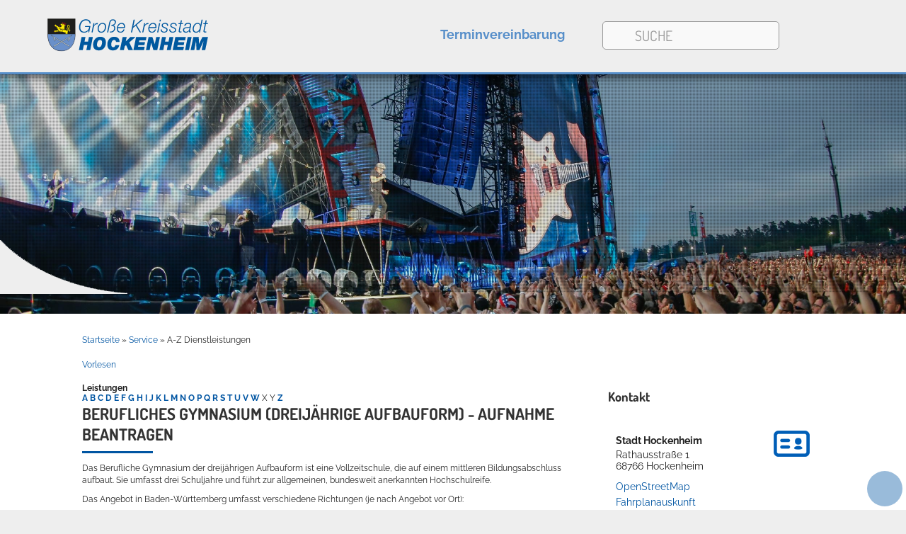

--- FILE ---
content_type: text/html;charset=UTF-8
request_url: https://www.hockenheim.de/-/181041/berufliches-gymnasium-dreijaehrige-aufbauform---aufnahme-beantragen/vbid942
body_size: 80086
content:
<!DOCTYPE HTML>
<html lang="de" dir="ltr">
<head>
<meta charset="UTF-8">
<meta name="viewport" content="width=device-width, initial-scale=1.0">
<meta name="generator" content="dvv-Mastertemplates 24.2.0.1-RELEASE">
<meta name="description" content="Das Berufliche Gymnasium der dreijährigen Aufbauform ist eine Vollzeitschule, die auf einem mittleren Bildungsabschluss aufbaut. Sie umfasst drei Schuljahre und führt zur ...">
<meta name="og:title" content="A-Z Dienstleistungen">
<meta name="og:description" content="Das Berufliche Gymnasium der dreijährigen Aufbauform ist eine Vollzeitschule, die auf einem mittleren Bildungsabschluss aufbaut. Sie umfasst drei Schuljahre und führt zur ...">
<meta name="og:type" content="website">
<meta name="og:locale" content="de">
<meta name="og:url" content="https://www.hockenheim.de/dienstleistungen.html">
<meta name="robots" content="index, follow">
<title>A-Z Dienstleistungen - Stadt Hockenheim Berufliches Gymnasium (dreijährige Aufbauform) - Aufnahme beantragen</title>
<link rel="shortcut icon" href="/site/Hockenheim/resourceCached/10.3.6.1a/img/favicon.ico">
<link rel='apple-touch-icon' sizes='57x57' href='/site/Hockenheim/resourceCached/10.3.6.1a/img/apple-icon-57x57.png'>
<link rel='apple-touch-icon' sizes='60x60' href='/site/Hockenheim/resourceCached/10.3.6.1a/img/apple-icon-60x60.png'>
<link rel='apple-touch-icon' sizes='72x72' href='/site/Hockenheim/resourceCached/10.3.6.1a/img/apple-icon-72x72.png'>
<link rel='apple-touch-icon' sizes='76x76' href='/site/Hockenheim/resourceCached/10.3.6.1a/img/apple-icon-76x76.png'>
<link rel='apple-touch-icon' sizes='114x114' href='/site/Hockenheim/resourceCached/10.3.6.1a/img/apple-icon-114x114.png'>
<link rel='apple-touch-icon' sizes='120x120' href='/site/Hockenheim/resourceCached/10.3.6.1a/img/apple-icon-120x120.png'>
<link rel='apple-touch-icon' sizes='144x144' href='/site/Hockenheim/resourceCached/10.3.6.1a/img/apple-icon-144x144.png'>
<link rel='apple-touch-icon' sizes='152x152' href='/site/Hockenheim/resourceCached/10.3.6.1a/img/apple-icon-152x152.png'>
<link rel='apple-touch-icon' sizes='180x180' href='/site/Hockenheim/resourceCached/10.3.6.1a/img/apple-icon-180x180.png'>
<link rel='icon' type='image/png' sizes='192x192' href='/site/Hockenheim/resourceCached/10.3.6.1a/img/android-icon-192x192.png'>
<link rel='icon' type='image/png' sizes='32x32' href='/site/Hockenheim/resourceCached/10.3.6.1a/img/favicon-32x32.png'>
<link rel='icon' type='image/png' sizes='96x96' href='/site/Hockenheim/resourceCached/10.3.6.1a/img/favicon-96x96.png'>
<link rel='icon' type='image/png' sizes='16x16' href='/site/Hockenheim/resourceCached/10.3.6.1a/img/favicon-16x16.png'>
<link rel='manifest' href='/site/Hockenheim/resourceCached/10.3.6.1a/img/manifest.json'>
<link rel='shortcut icon' href='/site/Hockenheim/resourceCached/10.3.6.1a/img/favicon.ico'>
<link href="/common/js/jQuery/jquery-ui-themes/1.13.2/base/jquery-ui.min.css" rel="stylesheet" type="text/css">
<link href="/site/Hockenheim/resourceCached/10.3.6.1a/js/bxslider/jquery.bxslider.css" rel="stylesheet" type="text/css">
<link href="/site/Hockenheim/resourceCached/10.3.6.1a/css/master.css" rel="stylesheet" type="text/css">
<link href="/common/fontawesome/css/font-awesome.min.css" rel="stylesheet" type="text/css">
<link href="/common/js/jQuery/external/lightbox/dvv-lightbox-min.css" rel="stylesheet" type="text/css">
<meta name="google-site-verification" content="9Ce81kmUnB2uab3Us3Kc4G9hFA1r1ROjgzTxl66ZvW0">








	<script async defer src="https://hockenheim-production-messaging-webchat.patty-awseuc1.swops.cloud/embed.js"></script>
    <script type="text/javascript">
      window.addEventListener('load', function () {
        // Initialize a livechat instance (Note: this doesn't start/insert it into DOM).
        var chat = new smoopeChat.default(document.querySelector('#chat'), {
          livechat: '01E46Y19FBRMVS1Y1SCFBB0GB5',
          language: 'de',
          configurationURL: 'https://hockenheim-production-messaging-webmain.patty-awseuc1.swops.cloud/.well-known/web'
        });
        // Insert livechat instance into DOM.
        chat.insert();
      });
    </script>
<script src="/common/js/jQuery/3.6.4/jquery.min.js"></script>
<script src="/common/js/jQuery/external/hoverIntent/jquery.hoverIntent.min.js"></script>
<script src="/common/js/jQuery/external/touchwipe/jquery.touchwipe.min.js"></script>
<script src="/common/js/jQuery/external/superfish/js/superfish.min.js"></script>
<script src="/common/js/jQuery/external/lightbox/dvv-lightbox-min.js"></script>
<script src="/site/Hockenheim/resourceCached/10.3.6.1a/mergedScript_de.js"></script>
<script src="/site/Hockenheim/resourceCached/10.3.6.1a/js/jquery.meanmenu.min.js"></script>
<script src="/site/Hockenheim/resourceCached/10.3.6.1a/js/jquery.easing.1.3.js"></script>
<script src="/site/Hockenheim/resourceCached/10.3.6.1a/js/bxslider/jquery.bxslider.min.js"></script>
<script src="/site/Hockenheim/resourceCached/10.3.6.1a/js/jquery.marquee.min.js"></script>
<script src="/site/Hockenheim/resourceCached/10.3.6.1a/js/jquery.matchHeight-min.js"></script>
<script src="/site/Hockenheim/resourceCached/10.3.6.1a/js/jquery.hoverflow.min.js"></script>
<script src="/site/Hockenheim/resourceCached/10.3.6.1a/js/jquery.scrollToTop.min.js"></script>
<script src="//cdn1.readspeaker.com/script/12064/webReader/webReader.js?pids=wr"></script>
<script src="https://www.hockenheim.de/ccm19os/os19ccm/public/index.php/app.js?apiKey=0382e66bfe1a98d5073c0472f2ea3630ad734fc06f7f70a2&amp;domain=7a945ac"></script>
<script>
jQuery.noConflict();
jQuery(function($) {$("a[data-lightboxgroup^='lightbox']").lightBox();});jQuery.extend(jQuery.fn.lightBox.defaults, {imageBtnPrev: "/site/Hockenheim/resourceCached/10.3.6.1a/img/apps/prev.png", imageBtnNext: "/site/Hockenheim/resourceCached/10.3.6.1a/img/apps/next.png", imageBtnClose: "/site/Hockenheim/resourceCached/10.3.6.1a/img/apps/close.png", maxHeight: "viewport", maxWidth: "viewport"});
jQuery(function(){jQuery('#header .meta ul.ym-vlist.ebene1').superfish({ delay: 1800, autoArrows: false }); });
jQuery(document).ready(function(){jQuery('.topnav nav.ym-hlist').meanmenu({meanScreenWidth:'1299'}); });
jQuery(function(){jQuery('.gallerySlider').bxSlider({slideWidth: 200, minSlides: 1, maxSlides: 6, slideMargin: 20, moveSlides: 1});});
jQuery(function(){jQuery('#toTop').scrollToTop(1000);});
</script>
<link href="/site/Hockenheim/resourceCached/10.3.6.1a/service-bw/css/sbw.css" rel="stylesheet" type="text/css">
<link href="/site/Hockenheim/resourceCached/10.3.6.1a/css/custom.css" rel="stylesheet" type="text/css">
</head>
<body id="node181041" class="knot_180933 verfahren-detail body_node level2 id-home175604">
<div class="topmenu ym-gr">

	<a class="navi-trigger navi-btn" href="javascript:void(0);" class="toggleNav" onclick="toggleNav(this);"><span class="navi-icon"><svg viewBox="0 0 54 54" height="54px" width="54px" y="0px" x="0px"/></span></a>
</div>
<div class="ym-g100 topnav">
	<img src="/site/Hockenheim/resourceCached/10.3.6.1a/img/hockenheim-copyright-ring-gmbh.jpg" alt="Hockenheim-Ring copyright by Hockenheim Ring GmbH" id="topNavBg">
	<nav class="ym-hlist" id="nav-top">
					<ul class="ym-vlist nav_175604 ebene1">
 <li class="nav_179255 ebene1 hasChild child_1"><a href="/startseite/leben.html">Leben</a>
  <ul class="nav_179255 ebene2">
   <li class="nav_179267 ebene2 hasChild child_1"><a href="/startseite/leben/bauen+und+wohnen.html">Bauen und Wohnen</a>
    <ul class="nav_179267 ebene3">
     <li class="nav_179279 ebene3 child_1"><a href="/startseite/leben/bauen.html">Bauen</a></li>
     <li class="nav_179363 ebene3 child_2"><a href="/startseite/leben/mieten+und+pachten.html">Mieten und Pachten</a></li>
     <li class="nav_179399 ebene3 child_3"><a href="/startseite/leben/stadtentwicklung+und+-sanierung.html">Stadtentwicklung und -Sanierung</a></li>
     <li class="nav_613840 ebene3 child_4"><a href="/startseite/leben/hoep.html">HÖP</a></li>
     <li class="nav_1063949 ebene3 child_5"><a href="/startseite/leben/thermografie-paket.html">Thermografie-Paket</a></li>
     <li class="nav_1155125 ebene3 child_6"><a href="/startseite/leben/schottergaerten.html">Schottergärten</a></li>
    </ul></li>
   <li class="nav_179567 ebene2 hasChild child_2"><a href="/startseite/leben/soziales.html">Soziales</a>
    <ul class="nav_179567 ebene3">
     <li class="nav_179579 ebene3 child_7"><a href="/startseite/leben/integration+und+teilhabe.html">Integration und Teilhabe</a></li>
     <li class="nav_249877 ebene3 child_2"><a href="/startseite/leben/gesundheit+und+pflege.html">Gesundheit und Pflege</a></li>
     <li class="nav_179603 ebene3 child_3"><a href="/startseite/leben/soziale+einrichtungen+_+beratung.html">Soziale Einrichtungen / Beratung</a></li>
     <li class="nav_179591 ebene3 child_4"><a href="/startseite/leben/religionsgemeinschaft.html">Religionsgemeinschaft</a></li>
     <li class="nav_487301 ebene3 child_5"><a href="/startseite/leben/waldfriedhof.html">Waldfriedhof</a></li>
     <li class="nav_1190361 ebene3 child_6"><a href="/startseite/leben/generationenbuero.html">Generationenbüro</a></li>
    </ul></li>
   <li class="nav_179675 ebene2 hasChild child_3"><a href="/startseite/leben/freizeit+und+gaeste.html">Freizeit und Gäste</a>
    <ul class="nav_179675 ebene3">
     <li class="nav_179687 ebene3 hasChild child_7"><a href="/startseite/leben/veranstaltungen.html">Veranstaltungen</a>
      <ul class="nav_179687 ebene4">
       <li class="nav_449344 ebene4 child_1"><a href="/startseite/leben/veranstaltungen+eintragen.html">Veranstaltungen eintragen</a></li>
      </ul></li>
     <li class="nav_179699 ebene3 hasChild child_2"><a href="/startseite/leben/uebernachtungen.html">Übernachtungen</a>
      <ul class="nav_179699 ebene4">
       <li class="nav_460130 ebene4 child_2"><a href="/startseite/leben/hotels+und+pensionen.html">Hotels und Pensionen</a></li>
       <li class="nav_460142 ebene4 child_2"><a href="/startseite/leben/gaestehaeuser.html">Gästehäuser</a></li>
       <li class="nav_460154 ebene4 child_3"><a href="/startseite/leben/touristinformationen.html">Touristinformationen</a></li>
       <li class="nav_552220 ebene4 child_4"><a href="/startseite/leben/privatunterkuenfte.html">Privatunterkünfte</a></li>
      </ul></li>
     <li class="nav_179771 ebene3 child_3"><a href="/startseite/leben/grillgelegenheiten.html">Grillgelegenheiten</a></li>
     <li class="nav_179807 ebene3 child_4"><a href="/startseite/leben/erholung+im+gruenen.html">Erholung im Grünen</a></li>
     <li class="nav_179855 ebene3 hasChild child_5"><a href="/startseite/leben/juz.html">JUZ</a>
      <ul class="nav_179855 ebene4">
       <li class="nav_266081 ebene4 child_5"><a href="/startseite/leben/kinder-+und+jugendbuero+pumpwerk.html">Kinder- und Jugendbüro Pumpwerk</a></li>
      </ul></li>
     <li class="nav_254087 ebene3 hasChild child_6"><a href="/254087.html">Vereine</a>
      <ul class="nav_254087 ebene4">
       <li class="nav_254088 ebene4 child_2"><a href="/175604_179255_179675_254087_254088.html">Selbsteintrag</a></li>
      </ul></li>
    </ul></li>
   <li class="nav_179891 ebene2 hasChild child_4"><a href="/startseite/leben/mobilitaet+und+verkehr.html">Mobilität und Verkehr</a>
    <ul class="nav_179891 ebene3">
     <li class="nav_179903 ebene3 child_7"><a href="/startseite/leben/parkplaetze.html">Parkplätze</a></li>
     <li class="nav_179915 ebene3 child_2"><a href="/startseite/leben/buslinien-+oepnv.html">Buslinien- ÖPNV</a></li>
     <li class="nav_792183 ebene3 child_3"><a href="/startseite/leben/lastenrad.html">Lastenrad</a></li>
     <li class="nav_179939 ebene3 child_4"><a href="/startseite/leben/bahnhof.html">Bahnhof</a></li>
     <li class="nav_179975 ebene3 child_5"><a href="/startseite/leben/verkehrsplanung.html">Verkehrsplanung</a></li>
    </ul></li>
   <li class="nav_179519 ebene2 hasChild child_5"><a href="/startseite/leben/nachhaltigkeit.html">Nachhaltigkeit</a>
    <ul class="nav_179519 ebene3">
     <li class="nav_846181 ebene3 child_6"><a href="/startseite/leben/klimaschutz.html">Klimaschutz</a></li>
     <li class="nav_526643 ebene3 child_2"><a href="/startseite/leben/lokale+agenda+21.html">Lokale Agenda 21</a></li>
     <li class="nav_526658 ebene3 child_3"><a href="/startseite/leben/fairtrade-stadt.html">Fairtrade-Stadt</a></li>
     <li class="nav_1266446 ebene3 child_4"><a href="/startseite/leben/waermeplanung.html">Wärmeplanung</a></li>
    </ul></li>
  </ul></li>
 <li class="nav_180057 ebene1 hasChild child_2"><a href="/startseite/kultur.html">Kultur</a>
  <ul class="nav_180057 ebene2">
   <li class="nav_180189 ebene2 hasChild child_6"><a href="/startseite/kultur/stadtportraet+und+stadtgeschichte.html">Stadtporträt und Stadtgeschichte</a>
    <ul class="nav_180189 ebene3">
     <li class="nav_180201 ebene3 child_5"><a href="/startseite/kultur/stadtportrait.html">Stadtportrait</a></li>
     <li class="nav_617561 ebene3 child_2"><a href="/startseite/kultur/stadtjubilaeen.html">Stadtjubiläen</a></li>
     <li class="nav_180225 ebene3 hasChild child_3"><a href="/startseite/kultur/stadtgeschichte.html">Stadtgeschichte</a>
      <ul class="nav_180225 ebene4">
       <li class="nav_938983 ebene4 hasChild child_2"><a href="/startseite/kultur/bruchbuden+-+von+wegen_.html">Bruchbuden - von wegen!</a></li>
      </ul></li>
     <li class="nav_180237 ebene3 child_4"><a href="/startseite/kultur/_in+zahlen.html">...in Zahlen</a></li>
     <li class="nav_180213 ebene3 child_5"><a href="/startseite/kultur/stolpersteine.html">Stolpersteine</a></li>
     <li class="nav_180249 ebene3 child_6"><a href="/startseite/kultur/stadtarchiv.html">Stadtarchiv</a></li>
    </ul></li>
   <li class="nav_180129 ebene2 hasChild child_2"><a href="/startseite/kultur/partnerstaedte.html">Partnerstädte</a>
    <ul class="nav_180129 ebene3">
     <li class="nav_180141 ebene3 child_7"><a href="/startseite/kultur/commercy.html">Commercy</a></li>
     <li class="nav_180153 ebene3 child_2"><a href="/startseite/kultur/hohenstein-ernstthal.html">Hohenstein-Ernstthal</a></li>
     <li class="nav_180165 ebene3 child_3"><a href="/startseite/kultur/mooresville.html">Mooresville</a></li>
    </ul></li>
   <li class="nav_180117 ebene2 hasChild child_3"><a href="/startseite/kultur/vereine.html">Vereine</a>
    <ul class="nav_180117 ebene3">
     <li class="nav_254088 ebene3 child_4"><a href="/startseite/kultur/selbsteintrag.html">Selbsteintrag</a></li>
    </ul></li>
   <li class="nav_277018 ebene2 child_4"><a href="/277018.html">Veranstaltungen</a></li>
   <li class="nav_180081 ebene2 child_5"><a href="/startseite/kultur/stadthalle.html">Stadthalle</a></li>
   <li class="nav_180105 ebene2 child_6"><a href="/startseite/kultur/museum.html">Museum</a></li>
  </ul></li>
 <li class="nav_180263 ebene1 hasChild child_3"><a href="/startseite/bildung.html">Bildung</a>
  <ul class="nav_180263 ebene2">
   <li class="nav_200442 ebene2 child_7"><a href="/startseite/bildung/kindertageseinrichtungen.html">Kindertageseinrichtungen</a></li>
   <li class="nav_210994 ebene2 hasChild child_2"><a href="/startseite/bildung/schulen.html">Schulen</a>
    <ul class="nav_210994 ebene3">
     <li class="nav_180323 ebene3 child_2"><a href="/startseite/bildung/ausserschulische+betreuung.html">Außerschulische Betreuung</a></li>
     <li class="nav_180335 ebene3 child_2"><a href="/startseite/bildung/mensa.html">Mensa</a></li>
     <li class="nav_180443 ebene3 child_3"><a href="/startseite/bildung/musikschule.html">Musikschule</a></li>
     <li class="nav_180455 ebene3 child_4"><a href="/startseite/bildung/volkshochschule.html">Volkshochschule</a></li>
    </ul></li>
   <li class="nav_180359 ebene2 child_3"><a href="/startseite/bildung/stadtbibliothek.html">Stadtbibliothek</a></li>
  </ul></li>
 <li class="nav_180467 ebene1 hasChild child_4"><a href="/startseite/wirtschaft.html">Wirtschaft</a>
  <ul class="nav_180467 ebene2">
   <li class="nav_180491 ebene2 hasChild child_4"><a href="/startseite/wirtschaft/standort+und+beratung.html">Standort und Beratung</a>
    <ul class="nav_180491 ebene3">
     <li class="nav_180503 ebene3 child_5"><a href="/180503.html">Standortfaktoren</a></li>
     <li class="nav_180515 ebene3 child_2"><a href="/startseite/wirtschaft/tagungsstaetten.html">Tagungsstätten</a></li>
     <li class="nav_180527 ebene3 child_3"><a href="/startseite/wirtschaft/foerderprogramme.html">Förderprogramme</a></li>
    </ul></li>
   <li class="nav_180551 ebene2 hasChild child_2"><a href="/startseite/wirtschaft/netzwerke.html">Netzwerke</a>
    <ul class="nav_180551 ebene3">
     <li class="nav_180587 ebene3 child_4"><a href="/startseite/wirtschaft/unternehmensempfang.html">Unternehmensempfang</a></li>
     <li class="nav_180563 ebene3 child_2"><a href="/startseite/wirtschaft/unternehmertreffen.html">Unternehmertreffen</a></li>
     <li class="nav_180599 ebene3 child_3"><a href="/startseite/wirtschaft/ausbildungstag.html">Ausbildungstag</a></li>
    </ul></li>
   <li class="nav_180611 ebene2 child_3"><a href="/startseite/wirtschaft/gewerbeflaechen+und+-immobilien.html">Gewerbeflächen und -Immobilien</a></li>
   <li class="nav_180623 ebene2 child_4"><a href="/startseite/wirtschaft/gewerbegebiet.html">Gewerbegebiet</a></li>
   <li class="nav_180635 ebene2 hasChild child_5"><a href="/startseite/wirtschaft/branchenbuch.html">Branchenbuch</a>
    <ul class="nav_180635 ebene3">
     <li class="nav_180647 ebene3 child_4"><a href="/startseite/wirtschaft/Selbsteintrag+Firmenverzeichnis.html">Selbsteintrag</a></li>
    </ul></li>
   <li class="nav_180659 ebene2 hasChild child_6"><a href="/startseite/wirtschaft/einkaufen.html">Einkaufen</a>
    <ul class="nav_180659 ebene3">
     <li class="nav_180671 ebene3 child_2"><a href="/startseite/wirtschaft/einkaufsstadt.html">Einkaufsstadt</a></li>
     <li class="nav_180683 ebene3 child_2"><a href="/startseite/wirtschaft/verkaufsoffene+sonntage.html">Verkaufsoffene Sonntage</a></li>
     <li class="nav_1431071 ebene3 child_3"><a href="/startseite/wirtschaft/feierabendmarkt.html">Feierabendmarkt</a></li>
    </ul></li>
   <li class="nav_1512041 ebene2 child_7"><a href="/startseite/wirtschaft/the+staedt.html">THE STÄDT</a></li>
  </ul></li>
 <li class="nav_180717 ebene1 hasChild child_5"><a href="/startseite/rathaus.html">Rathaus</a>
  <ul class="nav_180717 ebene2">
   <li class="nav_180729 ebene2 hasChild child_8"><a href="/startseite/rathaus/aktuelles.html">Aktuelles</a>
    <ul class="nav_180729 ebene3">
     <li class="nav_180741 ebene3 hasChild child_4"><a href="/startseite/rathaus/pressemitteilungen.html">Pressemitteilungen</a>
      <ul class="nav_180741 ebene4">
       <li class="nav_1193027 ebene4 child_2"><a href="/startseite/rathaus/stadtwerke+hockenheim+senken+strompreise.html">Stadtwerke Hockenheim senken Strompreise</a></li>
       <li class="nav_1265242 ebene4 child_2"><a href="/startseite/rathaus/adventsfenster+laden+zum+betrachten+ein.html">Adventsfenster laden zum Betrachten ein</a></li>
      </ul></li>
     <li class="nav_448794 ebene3 hasChild child_2"><a href="/startseite/rathaus/anmeldung+newsletter.html">Anmeldung Newsletter</a>
      <ul class="nav_448794 ebene4">
       <li class="nav_448820 ebene4 child_3"><a href="/startseite/rathaus/newsletter-anmeldung+erfolgreich.html">Newsletter-Anmeldung erfolgreich</a></li>
       <li class="nav_448833 ebene4 child_2"><a href="/startseite/rathaus/newsletter-abmeldung+erfolgreich.html">Newsletter-Abmeldung erfolgreich</a></li>
       <li class="nav_449495 ebene4 child_3"><a href="/startseite/rathaus/newsletter+aktuelles+und+veranstaltungen.html">Newsletter Aktuelles und Veranstaltungen</a></li>
      </ul></li>
    </ul></li>
   <li class="nav_180777 ebene2 hasChild child_2"><a href="/startseite/rathaus/veroeffentlichungen.html">Veröffentlichungen</a>
    <ul class="nav_180777 ebene3">
     <li class="nav_180801 ebene3 child_3"><a href="/startseite/rathaus/ausschreibungen.html">Ausschreibungen</a></li>
     <li class="nav_180789 ebene3 hasChild child_2"><a href="/startseite/rathaus/oeffentliche+bekanntmachung.html">Öffentliche Bekanntmachung</a>
      <ul class="nav_180789 ebene4">
       <li class="nav_1245483 ebene4 child_4"><a href="/1245483.html">Öffentliche Bekanntmachung</a></li>
      </ul></li>
     <li class="nav_180813 ebene3 child_3"><a href="/startseite/rathaus/finanz-publikationen.html">Finanz-Publikationen</a></li>
    </ul></li>
   <li class="nav_180837 ebene2 hasChild child_3"><a href="/startseite/rathaus/stadtverwaltung.html">Stadtverwaltung</a>
    <ul class="nav_180837 ebene3">
     <li class="nav_180849 ebene3 child_4"><a href="/startseite/rathaus/oberbuergermeister.html">Oberbürgermeister</a></li>
     <li class="nav_180885 ebene3 child_2"><a href="/startseite/rathaus/buergermeister.html">Bürgermeister</a></li>
     <li class="nav_180909 ebene3 child_3"><a href="/180909.html">Rathauswegweiser</a></li>
     <li class="nav_587651 ebene3 child_4"><a href="/startseite/rathaus/mitarbeiter.html">Mitarbeiter</a></li>
    </ul></li>
   <li class="nav_181065 ebene2 hasChild child_4"><a href="/startseite/rathaus/politik.html">Politik</a>
    <ul class="nav_181065 ebene3">
     <li class="nav_181077 ebene3 child_5"><a href="/startseite/rathaus/sitzungstermine.html">Sitzungstermine</a></li>
     <li class="nav_181089 ebene3 child_2"><a href="/startseite/rathaus/gemeinderat.html">Gemeinderat</a></li>
     <li class="nav_181137 ebene3 hasChild child_3"><a href="/startseite/rathaus/jugendgemeinderat.html">Jugendgemeinderat</a>
      <ul class="nav_181137 ebene4">
       <li class="nav_1053600 ebene4 child_2"><a href="/startseite/rathaus/wahl_2022.html">Jugendgemeinderat_Wahl2022</a></li>
      </ul></li>
     <li class="nav_211260 ebene3 child_4"><a href="/startseite/rathaus/amts-+und+mandatstraeger.html">Amts- und Mandatsträger</a></li>
     <li class="nav_192290 ebene3 hasChild child_5"><a href="/startseite/rathaus/wahlen.html">Wahlen </a>
      <ul class="nav_192290 ebene4">
       <li class="nav_301771 ebene4 child_2"><a href="/startseite/rathaus/bundestagswahl+2021.html">Bundestagswahl 2021</a></li>
      </ul></li>
    </ul></li>
   <li class="nav_195307 ebene2 child_5"><a href="/startseite/rathaus/stadtrecht.html">Stadtrecht</a></li>
  </ul></li>
 <li class="nav_180933 ebene1 hasChild currentParent child_6"><a href="/180933.html">Service</a>
  <ul class="nav_180933 ebene2">
   <li class="nav_180945 ebene2 hasChild child_6"><a href="/online-dienste.html">Online-Dienste</a>
    <ul class="nav_180945 ebene3">
     <li class="nav_1265401 ebene3 child_6"><a href="/digitales_auslaenderamt.html">Digitales Ausländeramt</a></li>
     <li class="nav_1409357 ebene3 child_2"><a href="/digitale+waffenbehoerde.html">Digitale Waffenbehörde</a></li>
     <li class="nav_1421935 ebene3 child_3"><a href="/digitale+baugenehmigung.html">Digitale Baugenehmigung</a></li>
    </ul></li>
   <li class="nav_181029 ebene2 child_2"><a href="/181029.html">Lebenslagen</a></li>
   <li class="nav_484683 ebene2 child_3"><a href="/eheschliessung.html">Eheschließung</a></li>
   <li class="nav_181041 ebene2 current child_4"><a aria-current="page" class="active" href="/dienstleistungen.html">A-Z Dienstleistungen</a></li>
   <li class="nav_180921 ebene2 child_5"><a href="/broschueren.html">Broschüren</a></li>
   <li class="nav_1176988 ebene2 child_6"><a href="/pegelstand+kraichbach.html">Pegelstand Kraichbach</a></li>
  </ul></li>
</ul>
			</nav>
</div>
<div class="ym-wrapper">
  <div class="ym-wbox">
	<header id="header">
	  <div class="ym-wrapper">
		<div class="ym-wbox">
			<!-- top-custom.vm start -->
<div class="ym-grid meta">
   <div class="ym-gl logo">
	  <a href="/startseite.html" title="www.hockenheim.de (zur Startseite)">
		 <img src="/site/Hockenheim/resourceCached/10.3.6.1a/img/logo-hockenheim.svg" alt="Logo der Stadt Hockenheim">
	  </a>
   </div>
   <nav id="mega-menu">
					<ul class="ym-vlist nav_175604 ebene1">
 <li class="nav_179255 ebene1 hasChild child_1"><a href="/startseite/leben.html">Leben</a>
  <ul class="nav_179255 ebene2">
   <li class="nav_179267 ebene2 hasChild child_1"><a href="/startseite/leben/bauen+und+wohnen.html">Bauen und Wohnen</a>
    <ul class="nav_179267 ebene3">
     <li class="nav_179279 ebene3 child_1"><a href="/startseite/leben/bauen.html">Bauen</a></li>
     <li class="nav_179363 ebene3 child_2"><a href="/startseite/leben/mieten+und+pachten.html">Mieten und Pachten</a></li>
     <li class="nav_179399 ebene3 child_3"><a href="/startseite/leben/stadtentwicklung+und+-sanierung.html">Stadtentwicklung und -Sanierung</a></li>
     <li class="nav_613840 ebene3 child_4"><a href="/startseite/leben/hoep.html">HÖP</a></li>
     <li class="nav_1063949 ebene3 child_5"><a href="/startseite/leben/thermografie-paket.html">Thermografie-Paket</a></li>
     <li class="nav_1155125 ebene3 child_6"><a href="/startseite/leben/schottergaerten.html">Schottergärten</a></li>
    </ul></li>
   <li class="nav_179567 ebene2 hasChild child_2"><a href="/startseite/leben/soziales.html">Soziales</a>
    <ul class="nav_179567 ebene3">
     <li class="nav_179579 ebene3 child_7"><a href="/startseite/leben/integration+und+teilhabe.html">Integration und Teilhabe</a></li>
     <li class="nav_249877 ebene3 child_2"><a href="/startseite/leben/gesundheit+und+pflege.html">Gesundheit und Pflege</a></li>
     <li class="nav_179603 ebene3 child_3"><a href="/startseite/leben/soziale+einrichtungen+_+beratung.html">Soziale Einrichtungen / Beratung</a></li>
     <li class="nav_179591 ebene3 child_4"><a href="/startseite/leben/religionsgemeinschaft.html">Religionsgemeinschaft</a></li>
     <li class="nav_487301 ebene3 child_5"><a href="/startseite/leben/waldfriedhof.html">Waldfriedhof</a></li>
     <li class="nav_1190361 ebene3 child_6"><a href="/startseite/leben/generationenbuero.html">Generationenbüro</a></li>
    </ul></li>
   <li class="nav_179675 ebene2 hasChild child_3"><a href="/startseite/leben/freizeit+und+gaeste.html">Freizeit und Gäste</a>
    <ul class="nav_179675 ebene3">
     <li class="nav_179687 ebene3 hasChild child_7"><a href="/startseite/leben/veranstaltungen.html">Veranstaltungen</a></li>
     <li class="nav_179699 ebene3 hasChild child_2"><a href="/startseite/leben/uebernachtungen.html">Übernachtungen</a></li>
     <li class="nav_179771 ebene3 child_3"><a href="/startseite/leben/grillgelegenheiten.html">Grillgelegenheiten</a></li>
     <li class="nav_179807 ebene3 child_4"><a href="/startseite/leben/erholung+im+gruenen.html">Erholung im Grünen</a></li>
     <li class="nav_179855 ebene3 hasChild child_5"><a href="/startseite/leben/juz.html">JUZ</a></li>
     <li class="nav_254087 ebene3 hasChild child_6"><a href="/254087.html">Vereine</a></li>
    </ul></li>
   <li class="nav_179891 ebene2 hasChild child_4"><a href="/startseite/leben/mobilitaet+und+verkehr.html">Mobilität und Verkehr</a>
    <ul class="nav_179891 ebene3">
     <li class="nav_179903 ebene3 child_7"><a href="/startseite/leben/parkplaetze.html">Parkplätze</a></li>
     <li class="nav_179915 ebene3 child_2"><a href="/startseite/leben/buslinien-+oepnv.html">Buslinien- ÖPNV</a></li>
     <li class="nav_792183 ebene3 child_3"><a href="/startseite/leben/lastenrad.html">Lastenrad</a></li>
     <li class="nav_179939 ebene3 child_4"><a href="/startseite/leben/bahnhof.html">Bahnhof</a></li>
     <li class="nav_179975 ebene3 child_5"><a href="/startseite/leben/verkehrsplanung.html">Verkehrsplanung</a></li>
    </ul></li>
   <li class="nav_179519 ebene2 hasChild child_5"><a href="/startseite/leben/nachhaltigkeit.html">Nachhaltigkeit</a>
    <ul class="nav_179519 ebene3">
     <li class="nav_846181 ebene3 child_6"><a href="/startseite/leben/klimaschutz.html">Klimaschutz</a></li>
     <li class="nav_526643 ebene3 child_2"><a href="/startseite/leben/lokale+agenda+21.html">Lokale Agenda 21</a></li>
     <li class="nav_526658 ebene3 child_3"><a href="/startseite/leben/fairtrade-stadt.html">Fairtrade-Stadt</a></li>
     <li class="nav_1266446 ebene3 child_4"><a href="/startseite/leben/waermeplanung.html">Wärmeplanung<span class="subtitle">Hier bekommen Bürgerinnen und Bürger Einsicht in die Wärmeplanung der Stadt Hockenheim.</span></a></li>
    </ul></li>
  </ul></li>
 <li class="nav_180057 ebene1 hasChild child_2"><a href="/startseite/kultur.html">Kultur</a>
  <ul class="nav_180057 ebene2">
   <li class="nav_180189 ebene2 hasChild child_6"><a href="/startseite/kultur/stadtportraet+und+stadtgeschichte.html">Stadtporträt und Stadtgeschichte</a>
    <ul class="nav_180189 ebene3">
     <li class="nav_180201 ebene3 child_5"><a href="/startseite/kultur/stadtportrait.html">Stadtportrait</a></li>
     <li class="nav_617561 ebene3 child_2"><a href="/startseite/kultur/stadtjubilaeen.html">Stadtjubiläen</a></li>
     <li class="nav_180225 ebene3 hasChild child_3"><a href="/startseite/kultur/stadtgeschichte.html">Stadtgeschichte</a></li>
     <li class="nav_180237 ebene3 child_4"><a href="/startseite/kultur/_in+zahlen.html">...in Zahlen</a></li>
     <li class="nav_180213 ebene3 child_5"><a href="/startseite/kultur/stolpersteine.html">Stolpersteine</a></li>
     <li class="nav_180249 ebene3 child_6"><a href="/startseite/kultur/stadtarchiv.html">Stadtarchiv</a></li>
    </ul></li>
   <li class="nav_180129 ebene2 hasChild child_2"><a href="/startseite/kultur/partnerstaedte.html">Partnerstädte</a>
    <ul class="nav_180129 ebene3">
     <li class="nav_180141 ebene3 child_7"><a href="/startseite/kultur/commercy.html">Commercy</a></li>
     <li class="nav_180153 ebene3 child_2"><a href="/startseite/kultur/hohenstein-ernstthal.html">Hohenstein-Ernstthal</a></li>
     <li class="nav_180165 ebene3 child_3"><a href="/startseite/kultur/mooresville.html">Mooresville</a></li>
    </ul></li>
   <li class="nav_180117 ebene2 hasChild child_3"><a href="/startseite/kultur/vereine.html">Vereine</a>
    <ul class="nav_180117 ebene3">
     <li class="nav_254088 ebene3 child_4"><a href="/startseite/kultur/selbsteintrag.html">Selbsteintrag</a></li>
    </ul></li>
   <li class="nav_277018 ebene2 child_4"><a href="/277018.html">Veranstaltungen</a></li>
   <li class="nav_180081 ebene2 child_5"><a href="/startseite/kultur/stadthalle.html">Stadthalle</a></li>
   <li class="nav_180105 ebene2 child_6"><a href="/startseite/kultur/museum.html">Museum</a></li>
  </ul></li>
 <li class="nav_180263 ebene1 hasChild child_3"><a href="/startseite/bildung.html">Bildung</a>
  <ul class="nav_180263 ebene2">
   <li class="nav_200442 ebene2 child_7"><a href="/startseite/bildung/kindertageseinrichtungen.html">Kindertageseinrichtungen</a></li>
   <li class="nav_210994 ebene2 hasChild child_2"><a href="/startseite/bildung/schulen.html">Schulen</a>
    <ul class="nav_210994 ebene3">
     <li class="nav_180323 ebene3 child_2"><a href="/startseite/bildung/ausserschulische+betreuung.html">Außerschulische Betreuung</a></li>
     <li class="nav_180335 ebene3 child_2"><a href="/startseite/bildung/mensa.html">Mensa</a></li>
     <li class="nav_180443 ebene3 child_3"><a href="/startseite/bildung/musikschule.html">Musikschule</a></li>
     <li class="nav_180455 ebene3 child_4"><a href="/startseite/bildung/volkshochschule.html">Volkshochschule</a></li>
    </ul></li>
   <li class="nav_180359 ebene2 child_3"><a href="/startseite/bildung/stadtbibliothek.html">Stadtbibliothek</a></li>
  </ul></li>
 <li class="nav_180467 ebene1 hasChild child_4"><a href="/startseite/wirtschaft.html">Wirtschaft</a>
  <ul class="nav_180467 ebene2">
   <li class="nav_180491 ebene2 hasChild child_4"><a href="/startseite/wirtschaft/standort+und+beratung.html">Standort und Beratung</a>
    <ul class="nav_180491 ebene3">
     <li class="nav_180503 ebene3 child_5"><a href="/180503.html">Standortfaktoren</a></li>
     <li class="nav_180515 ebene3 child_2"><a href="/startseite/wirtschaft/tagungsstaetten.html">Tagungsstätten</a></li>
     <li class="nav_180527 ebene3 child_3"><a href="/startseite/wirtschaft/foerderprogramme.html">Förderprogramme</a></li>
    </ul></li>
   <li class="nav_180551 ebene2 hasChild child_2"><a href="/startseite/wirtschaft/netzwerke.html">Netzwerke</a>
    <ul class="nav_180551 ebene3">
     <li class="nav_180587 ebene3 child_4"><a href="/startseite/wirtschaft/unternehmensempfang.html">Unternehmensempfang</a></li>
     <li class="nav_180563 ebene3 child_2"><a href="/startseite/wirtschaft/unternehmertreffen.html">Unternehmertreffen</a></li>
     <li class="nav_180599 ebene3 child_3"><a href="/startseite/wirtschaft/ausbildungstag.html">Ausbildungstag<span class="subtitle">"JUGEND BRAUCHT ZUKUNFT - ZUKUNFT BRAUCHT JUGEND" Mit diesem Motto organisiert die Stadt Hockenheim jährlich ihren Ausbildungstag. Damit engagieren sich Stadtverwaltung und Stadtwerke Hockenheim für eine möglichst optimale berufliche Orientierung der Schüler.</span></a></li>
    </ul></li>
   <li class="nav_180611 ebene2 child_3"><a href="/startseite/wirtschaft/gewerbeflaechen+und+-immobilien.html">Gewerbeflächen und -Immobilien</a></li>
   <li class="nav_180623 ebene2 child_4"><a href="/startseite/wirtschaft/gewerbegebiet.html">Gewerbegebiet</a></li>
   <li class="nav_180635 ebene2 hasChild child_5"><a href="/startseite/wirtschaft/branchenbuch.html">Branchenbuch</a>
    <ul class="nav_180635 ebene3">
     <li class="nav_180647 ebene3 child_4"><a href="/startseite/wirtschaft/Selbsteintrag+Firmenverzeichnis.html">Selbsteintrag</a></li>
    </ul></li>
   <li class="nav_180659 ebene2 hasChild child_6"><a href="/startseite/wirtschaft/einkaufen.html">Einkaufen</a>
    <ul class="nav_180659 ebene3">
     <li class="nav_180671 ebene3 child_2"><a href="/startseite/wirtschaft/einkaufsstadt.html">Einkaufsstadt</a></li>
     <li class="nav_180683 ebene3 child_2"><a href="/startseite/wirtschaft/verkaufsoffene+sonntage.html">Verkaufsoffene Sonntage</a></li>
     <li class="nav_1431071 ebene3 child_3"><a href="/startseite/wirtschaft/feierabendmarkt.html">Feierabendmarkt</a></li>
    </ul></li>
   <li class="nav_1512041 ebene2 child_7"><a href="/startseite/wirtschaft/the+staedt.html">THE STÄDT</a></li>
  </ul></li>
 <li class="nav_180717 ebene1 hasChild child_5"><a href="/startseite/rathaus.html">Rathaus</a>
  <ul class="nav_180717 ebene2">
   <li class="nav_180729 ebene2 hasChild child_8"><a href="/startseite/rathaus/aktuelles.html">Aktuelles</a>
    <ul class="nav_180729 ebene3">
     <li class="nav_180741 ebene3 hasChild child_4"><a href="/startseite/rathaus/pressemitteilungen.html">Pressemitteilungen</a></li>
     <li class="nav_448794 ebene3 hasChild child_2"><a href="/startseite/rathaus/anmeldung+newsletter.html">Anmeldung Newsletter</a></li>
    </ul></li>
   <li class="nav_180777 ebene2 hasChild child_2"><a href="/startseite/rathaus/veroeffentlichungen.html">Veröffentlichungen</a>
    <ul class="nav_180777 ebene3">
     <li class="nav_180801 ebene3 child_3"><a href="/startseite/rathaus/ausschreibungen.html">Ausschreibungen</a></li>
     <li class="nav_180789 ebene3 hasChild child_2"><a href="/startseite/rathaus/oeffentliche+bekanntmachung.html">Öffentliche Bekanntmachung</a></li>
     <li class="nav_180813 ebene3 child_3"><a href="/startseite/rathaus/finanz-publikationen.html">Finanz-Publikationen</a></li>
    </ul></li>
   <li class="nav_180837 ebene2 hasChild child_3"><a href="/startseite/rathaus/stadtverwaltung.html">Stadtverwaltung</a>
    <ul class="nav_180837 ebene3">
     <li class="nav_180849 ebene3 child_4"><a href="/startseite/rathaus/oberbuergermeister.html">Oberbürgermeister</a></li>
     <li class="nav_180885 ebene3 child_2"><a href="/startseite/rathaus/buergermeister.html">Bürgermeister</a></li>
     <li class="nav_180909 ebene3 child_3"><a href="/180909.html">Rathauswegweiser</a></li>
     <li class="nav_587651 ebene3 child_4"><a href="/startseite/rathaus/mitarbeiter.html">Mitarbeiter</a></li>
    </ul></li>
   <li class="nav_181065 ebene2 hasChild child_4"><a href="/startseite/rathaus/politik.html">Politik</a>
    <ul class="nav_181065 ebene3">
     <li class="nav_181077 ebene3 child_5"><a href="/startseite/rathaus/sitzungstermine.html">Sitzungstermine</a></li>
     <li class="nav_181089 ebene3 child_2"><a href="/startseite/rathaus/gemeinderat.html">Gemeinderat</a></li>
     <li class="nav_181137 ebene3 hasChild child_3"><a href="/startseite/rathaus/jugendgemeinderat.html">Jugendgemeinderat</a></li>
     <li class="nav_211260 ebene3 child_4"><a href="/startseite/rathaus/amts-+und+mandatstraeger.html">Amts- und Mandatsträger</a></li>
     <li class="nav_192290 ebene3 hasChild child_5"><a href="/startseite/rathaus/wahlen.html">Wahlen </a></li>
    </ul></li>
   <li class="nav_195307 ebene2 child_5"><a href="/startseite/rathaus/stadtrecht.html">Stadtrecht</a></li>
  </ul></li>
 <li class="nav_180933 ebene1 hasChild currentParent child_6"><a href="/180933.html">Service</a>
  <ul class="nav_180933 ebene2">
   <li class="nav_180945 ebene2 hasChild child_6"><a href="/online-dienste.html">Online-Dienste</a>
    <ul class="nav_180945 ebene3">
     <li class="nav_1265401 ebene3 child_6"><a href="/digitales_auslaenderamt.html">Digitales Ausländeramt</a></li>
     <li class="nav_1409357 ebene3 child_2"><a href="/digitale+waffenbehoerde.html">Digitale Waffenbehörde</a></li>
     <li class="nav_1421935 ebene3 child_3"><a href="/digitale+baugenehmigung.html">Digitale Baugenehmigung</a></li>
    </ul></li>
   <li class="nav_181029 ebene2 child_2"><a href="/181029.html">Lebenslagen</a></li>
   <li class="nav_484683 ebene2 child_3"><a href="/eheschliessung.html">Eheschließung</a></li>
   <li class="nav_181041 ebene2 current child_4"><a aria-current="page" class="active" href="/dienstleistungen.html">A-Z Dienstleistungen</a></li>
   <li class="nav_180921 ebene2 child_5"><a href="/broschueren.html">Broschüren</a></li>
   <li class="nav_1176988 ebene2 child_6"><a href="/pegelstand+kraichbach.html">Pegelstand Kraichbach</a></li>
  </ul></li>
</ul>
		   </nav>


	<div class="ym-gr tb">
		<a href="https://www.eTermin.net/Hockenheim" target="_blank"><i class="fa fa-calendar"></i> Terminvereinbarung</a>
	</div>
    <div class="ym-gr suche">
		<div id="quicksearch">
  <form name="search" class="quicksearch noprint" action="/site/Hockenheim/search/181041/quickSearchResult.html" style="display: inline;" method="get" role="search">
    <label for="qs_query"></label>
  <span class="nowrap">
  <input  type="search" name="query" id="qs_query" class="quicksearchtext" value="Suche" onFocus="if(this.value == this.defaultValue){this.value = '';}">
	<button type="submit" class="quicksearchimg">
		<i class="fa fa-search"></i>
	</button>
    </span>
  </form>
</div>
	</div>
</div>
	<div class="c100m" id="stage">
		<a id="anker185819"></a><div class="composedcontent-dvv-row subcolumns linearize-level-2" id="row_185819">
  <div id="id185820" class="ym-g100">
    <div class="subcl"><a id="anker185820"></a>
      <div class="composedcontent-dvv-column2 subrows bxslider" id="col_185820">
        <div id="id185827">
          <div><a id="anker185827"></a>
            <article class="composedcontent-dvv-box boxborder block_185827" id="cc_185827">
              <div id="boxid185828" class="boxChild"><figure class="basecontent-image image resized resizedW2500 resizedH5000" id="anker185828"><div class='image-inner' id='img_185828'><a class="httpsLink externerLink neuFensterLink" href="https://www.hockenheimring.de/" rel="external noopener" target="_blank" title="Hockenheimring"><img alt="" src="/site/Hockenheim/data/175604/resize/rocknheim.jpg?f=%2Fsite%2FHockenheim%2Fget%2Fparams_E1046415220%2F185828%2Frocknheim.jpg&amp;w=2500&amp;h=5000"></a></div></figure></div>
              <div id="boxid185829" class="boxChild"><a id="anker185829"></a>
                <div class="composedcontent-dvv-box-in-box block_185829 kurzText" id="cc_185829">
                  <h3 class="basecontent-dvv-sub-heading-3" id="anker185830">Willkommen in Hockenheim</h3>

                </div>
              </div>
            </article>
          </div>
        </div>
        <div id="id185821">
          <div><a id="anker185821"></a>
            <article class="composedcontent-dvv-box boxborder block_185821" id="cc_185821">
              <div id="boxid725223" class="boxChild"><figure class="basecontent-image image resized resizedW5000 resizedH2000" id="anker725223"><div class='image-inner' id='img_725223'><a class="internerLink" href="/startseite/leben/buga+2023.html"><img alt="" src="/site/Hockenheim/data/175604/resize/DJI_0164.JPG?f=%2Fsite%2FHockenheim%2Fget%2Fparams_E387783862%2F725223%2FDJI_0164.JPG&amp;w=5000&amp;h=2000"></a></div></figure></div>
              <div id="boxid185823" class="boxChild"><a id="anker185823"></a>
                <div class="composedcontent-dvv-box-in-box block_185823" id="cc_185823">
                  <h3 class="basecontent-dvv-sub-heading-3" id="anker185824">Konzerte, Tagungen und vieles mehr</h3>

                  <p class="basecontent-line-break-text" id="anker185825">Die Stadthalle Hockenheim bietet den perfekten Standort für Events aller Art!</p>


                  <p class="basecontent-line-break-text mehrlink" id="anker1116673"><a class="externerLink neuFensterLink" href="http://www.stadthalle-hockenheim.de" rel="external noopener" target="_blank" title="Homepage der Stadthalle Hockenheim">mehr dazu...</a></p>


                </div>
              </div>
            </article>
          </div>
        </div>
        <div id="id185833">
          <div><a id="anker185833"></a>
            <article class="composedcontent-dvv-box boxborder block_185833" id="cc_185833">
              <div id="boxid185834" class="boxChild"><figure class="basecontent-image image resized resizedW2500 resizedH5000" id="anker185834"><div class='image-inner' id='img_185834'><a class="httpsLink externerLink neuFensterLink" href="https://www.aquadrom.de/" rel="external noopener" target="_blank" title="Aquadrom"><img alt="" src="/site/Hockenheim/data/175604/resize/20220516_095636.png?f=%2Fsite%2FHockenheim%2Fget%2Fparams_E886070665%2F185834%2F20220516_095636.png&amp;w=2500&amp;h=5000"></a></div></figure></div>
              <div id="boxid185835" class="boxChild"><a id="anker185835"></a>
                <div class="composedcontent-dvv-box-in-box block_185835" id="cc_185835">
                  <h3 class="basecontent-dvv-sub-heading-3" id="anker185836">Erleben in Hockenheim</h3>

                  <p class="basecontent-line-break-text" id="anker185837">Spaß unter prickelnden Wasserfällen, das rauschende Meer im Wellenbecken oder doch lieber die pure Entspannung auf der Sprudelliege im Solebecken?</p>


                  <p class="basecontent-line-break-text mehrlink" id="anker185838"><a class="httpsLink externerLink neuFensterLink" href="https://www.aquadrom.de" rel="external noopener" target="_blank" title="Aquadrom Hockenheim">mehr dazu...</a></p>


                </div>
              </div>
            </article>
          </div>
        </div>
      </div>
    </div>
  </div>
</div>
		<div class="c100m points-layer">&nbsp;</div>
		<img src="/site/Hockenheim/resourceCached/10.3.6.1a/img/bezier-left.png" alt="" class="bezier-left">
	</div>
<!-- top-custom.vm end -->
		</div>
	  </div>
	</header>

	<div id="main" class="ym-clearfix" role="main">
	  <div class="ym-wrapper">

	  		<div class="WayhomeWrapper rahmen">
			<div class="wayhome noprint"><span class="wayhome">
<span class="nav_175604"><a href="/startseite.html">Startseite</a></span>
 &raquo; <span class="nav_180933"><a href="/180933.html">Service</a></span>
 &raquo; <span class="nav_181041 current"><span aria-current="page" class="active">A-Z Dienstleistungen</span></span>
</span>
</div>
		</div>
        <div class="vorlesen rahmen">
			<div id="readspeaker_button1" class="rs_skip rsbtn rs_preserve">
            <a rel="nofollow" class="rsbtn_play" accesskey="L" title="Um den Text anzuh&ouml;ren, verwenden Sie bitte ReadSpeaker webReader" href="//app-eu.readspeaker.com/cgi-bin/rsent?customerid=12064&amp;lang=de_de&amp;readid=content&amp;url=https%3A%2F%2Fwww.hockenheim.de%2F181041">
                <span class="rsbtn_left rsimg rspart"><span class="rsbtn_text"><span>Vorlesen</span></span></span>
                <span class="rsbtn_right rsimg rsplay rspart"></span>
            </a>
          </div>
		</div>
		<div class="ym-column rahmen">

			<div class="ym-col2 ">
			  <div class="ym-cbox">
				<!-- content-custom.vm start -->
<a id="pageTop"></a>
<section id="content">

    <!-- url_module = /service-bw/index.vm -->
<div class="verfahren">
                        <strong class="modul">Leistungen</strong>

                    <div aria-label="Register" class="folderRegister ym-noprint ui-widget" role="navigation">  <a class="ym-skiplinks" href="#rb1end">Alphabetisches Register überspringen</a>  <span class="ui-corner-all ui-state-default"><a class="aktiv padMe" href="/,(ankerA)/dienstleistungen.html#ankerA" title="Buchstabe A">A</a></span>  <span class="ui-corner-all ui-state-default"><a class="aktiv padMe" href="/,(ankerB)/dienstleistungen.html#ankerB" title="Buchstabe B">B</a></span>  <span class="ui-corner-all ui-state-default"><a class="aktiv padMe" href="/,(ankerC)/dienstleistungen.html#ankerC" title="Buchstabe C">C</a></span>  <span class="ui-corner-all ui-state-default"><a class="aktiv padMe" href="/,(ankerD)/dienstleistungen.html#ankerD" title="Buchstabe D">D</a></span>  <span class="ui-corner-all ui-state-default"><a class="aktiv padMe" href="/,(ankerE)/dienstleistungen.html#ankerE" title="Buchstabe E">E</a></span>  <span class="ui-corner-all ui-state-default"><a class="aktiv padMe" href="/,(ankerF)/dienstleistungen.html#ankerF" title="Buchstabe F">F</a></span>  <span class="ui-corner-all ui-state-default"><a class="aktiv padMe" href="/,(ankerG)/dienstleistungen.html#ankerG" title="Buchstabe G">G</a></span>  <span class="ui-corner-all ui-state-default"><a class="aktiv padMe" href="/,(ankerH)/dienstleistungen.html#ankerH" title="Buchstabe H">H</a></span>  <span class="ui-corner-all ui-state-default"><a class="aktiv padMe" href="/,(ankerI)/dienstleistungen.html#ankerI" title="Buchstabe I">I</a></span>  <span class="ui-corner-all ui-state-default"><a class="aktiv padMe" href="/,(ankerJ)/dienstleistungen.html#ankerJ" title="Buchstabe J">J</a></span>  <span class="ui-corner-all ui-state-default"><a class="aktiv padMe" href="/,(ankerK)/dienstleistungen.html#ankerK" title="Buchstabe K">K</a></span>  <span class="ui-corner-all ui-state-default"><a class="aktiv padMe" href="/,(ankerL)/dienstleistungen.html#ankerL" title="Buchstabe L">L</a></span>  <span class="ui-corner-all ui-state-default"><a class="aktiv padMe" href="/,(ankerM)/dienstleistungen.html#ankerM" title="Buchstabe M">M</a></span>  <span class="ui-corner-all ui-state-default"><a class="aktiv padMe" href="/,(ankerN)/dienstleistungen.html#ankerN" title="Buchstabe N">N</a></span>  <span class="ui-corner-all ui-state-default"><a class="aktiv padMe" href="/,(ankerO)/dienstleistungen.html#ankerO" title="Buchstabe O">O</a></span>  <span class="ui-corner-all ui-state-default"><a class="aktiv padMe" href="/,(ankerP)/dienstleistungen.html#ankerP" title="Buchstabe P">P</a></span>  <span class="ui-corner-all ui-state-default"><a class="aktiv padMe" href="/,(ankerQ)/dienstleistungen.html#ankerQ" title="Buchstabe Q">Q</a></span>  <span class="ui-corner-all ui-state-default"><a class="aktiv padMe" href="/,(ankerR)/dienstleistungen.html#ankerR" title="Buchstabe R">R</a></span>  <span class="ui-corner-all ui-state-default"><a class="aktiv padMe" href="/,(ankerS)/dienstleistungen.html#ankerS" title="Buchstabe S">S</a></span>  <span class="ui-corner-all ui-state-default"><a class="aktiv padMe" href="/,(ankerT)/dienstleistungen.html#ankerT" title="Buchstabe T">T</a></span>  <span class="ui-corner-all ui-state-default"><a class="aktiv padMe" href="/,(ankerU)/dienstleistungen.html#ankerU" title="Buchstabe U">U</a></span>  <span class="ui-corner-all ui-state-default"><a class="aktiv padMe" href="/,(ankerV)/dienstleistungen.html#ankerV" title="Buchstabe V">V</a></span>  <span class="ui-corner-all ui-state-default"><a class="aktiv padMe" href="/,(ankerW)/dienstleistungen.html#ankerW" title="Buchstabe W">W</a></span>  <span class="ui-corner-all ui-state-default"><span aria-hidden="true" class="padMe ui-state-disabled">X</span></span>  <span class="ui-corner-all ui-state-default"><span aria-hidden="true" class="padMe ui-state-disabled">Y</span></span>  <span class="ui-corner-all ui-state-default"><a class="aktiv padMe" href="/,(ankerZ)/dienstleistungen.html#ankerZ" title="Buchstabe Z">Z</a></span>  <a id="rb1end"></a></div>
                        <div class="leistungen leistungen-detail leistungen-detail-942"
     ><!-- id 942 | 1 --><a
        name="vb"></a>

        <h1 class="titel">Berufliches Gymnasium (dreijährige Aufbauform) - Aufnahme beantragen</h1>
    <nav>
        <ul class="u-anchor-links"></ul>
    </nav>
            <div class="preamble section-text"><p>Das Berufliche Gymnasium der dreijährigen Aufbauform ist eine Vollzeitschule, die auf einem mittleren Bildungsabschluss aufbaut. Sie umfasst drei Schuljahre und führt zur allgemeinen, bundesweit anerkannten Hochschulreife.</p>
<p><span class="sbw-langtext">Das Angebot in Baden-Württemberg umfasst verschiedene Richtungen (je nach Angebot vor Ort):</span></p>
<ul>
 <li><span class="sbw-langtext">agrarwissenschaftlich</span></li>
 <li><span class="sbw-langtext">biotechnologisch</span></li>
 <li><span class="sbw-langtext">ernährungswissenschaftlich</span></li>
 <li><span class="sbw-langtext">sozial- und gesundheitswissenschaftlich (mit den Schwerpunkten Gesundheit und Soziales)</span></li>
 <li><span class="sbw-langtext">technisch (mit den Schwerpunkten Mechatronik, Gestaltungs- und Medientechnik, Informationstechnik, Technik und Management, Umwelttechnik)</span></li>
 <li><span class="sbw-langtext">wirtschaftswissenschaftlich (mit den Schwerpunkten Wirtschaft, Internationale Wirtschaft und Finanzmanagement)</span></li>
</ul></div>
                <div class="section section-formulare formulare">
            <h2>Onlineantrag und Formulare</h2>
            <ul class="prozesse">
                                                                                                        <li>
                                <a class="externerLink" href="https://bewo.kultus-bw.de/BewO" target="_blank" rel="noopener">Online bewerben</a>
                                <span class="beschreibung"></span>
                            </li>
                                                                        </ul>
                            <ul class="formulare">
                                                                                </ul>
                    </div>
    <div class="section section-zustaendigkeit"><h2>Zuständige Stelle</h2><div class="section-text"><p>das in der Bewerbung gewählte Berufliche Gymnasium (Priorität 1)</p></div></div>
    <div class="details">
        <h2>Leistungsdetails</h2>

        <div class="details-inner" data-heading-level="h3">

                        <div class="section section-voraussetungen"><h3>Voraussetzungen</h3><div class="section-text"><p>Voraussetzungen für die Aufnahme in die Eingangsklasse:</p>
<ul>
 <li>Notendurchschnitt von mindestens 3,0 bei
  <ul>
   <li>Realschulabschluss</li>
   <li>oder dem am Ende der Klasse 10 der Hauptschule (Werkrealschule) erworbenen, dem Realschulabschluss gleichwertigen Bildungsstand</li>
   <li>oder der Fachschulreife<span class="sbw-langtext">Dieser Notendurchschnitt setzt sich aus folgenden Fächern zusammen, in dem Sie mindestens die Note ausreichend erreicht haben müssen: </span>
    <ul>
     <li><span class="sbw-langtext">Deutsch</span></li>
     <li><span class="sbw-langtext">Mathematik sowie</span></li>
     <li><span class="sbw-langtext">die erste Pflichtfremdsprache (Englisch oder Französisch), die Sie am aufnehmenden Beruflichen Gymnasium weiterführen <br></span></li>
    </ul></li>
  </ul></li>
 <li>oder Versetzungszeugnis in die Klasse 10 oder in die Jahrgangsstufe 11 eines Gymnasiums des achtjährigen Bildungsgangs</li>
 <li>oder Versetzungszeugnis in die Klasse 11 des Gymnasiums des neunjährigen Bildungsgangs</li>
 <li>oder das Versetzungszeugnis einer Gemeinschaftsschule am Ende der Klasse 10 in eine gymnasiale Oberstufe.</li>
</ul>
<p>Zusätzlich dürfen Sie bei Schuljahresbeginn noch nicht 19, bei abgeschlossener Berufsausbildung noch nicht 22 Jahre alt sein. <span class="sbw-langtext">Die Schulleitung kann beim Vorliegen von besonderen Umständen davon Ausnahmen machen.</span></p></div></div>
            <div class="section section-verfahrensablauf"><h3>Verfahrensablauf</h3><div class="section-text"><p>Das Bewerbungsverfahren an öffentlichen beruflichen Schulen läuft online über das Portal BewO (https://bewo.kultus-bw.de/BewO). Sie müssen den von BewO erstellten Aufnahmeantrag ausdrucken</p>
<p><span class="sbw-langtext">Erfüllen an einer Schule mehr Bewerberinnen und Bewerber die Aufnahmevoraussetzungen als es Plätze gibt, findet ein Auswahlverfahren statt.</span></p></div></div>
            <div class="section section-fristen"><h3>Fristen</h3><div class="section-text"><p>Anmeldungen sind bis zum 1. März für das kommende Schuljahr möglich.</p></div></div>
            <div class="section section-unterlagen"><h3>Erforderliche Unterlagen</h3><div class="section-text"><ul>
 <li>Aufnahmeantrag (Ausdruck am Ende des Online-Bewerbungsprozesses Bewo)</li>
 <li>Im Portal BewO enthaltene Erklärung, ob und gegebenenfalls an welchem anderen Gymnasium / Berufskolleg Sie bereits an einem Aufnahmeverfahren teilgenommen haben.</li>
 <li>Lebenslauf in tabellarischer Form mit Angaben über den bisherigen Bildungsweg</li>
 <li><a href="/-/dienstleistungen/vbid468/mid1" rel="noopener noreferrer">Beglaubigte Abschrift</a> des Zeugnisses, das die Voraussetzung für die Aufnahme nachweist<br>
   Liegt das Zeugnis zum Anmeldetermin noch nicht vor:
  <ul>
   <li>beglaubigte Abschrift des letzten Schulzeugnisses<br>
     Die Abschrift des notwendigen Zeugnisses müssen Sie unverzüglich nachreichen.</li>
  </ul></li>
</ul></div></div>
            <div class="section section-kosten"><h3>Kosten</h3><div class="section-text"><p>keine</p></div></div>
            <div class="section section-sonstiges"><h3>Hinweise</h3><div class="section-text"><p><a class="sp-m-externalLink" title="Zu einer externen Website - Link öffnet in neuem Fenster" href="https://km-bw.de/,Lde/Startseite/Schule/BeruflicheGymnasien" rel="noopener noreferrer" target="_blank">Weitere Hinweise auf der Internetseite des Ministeriums für Kultus, Jugend und Sport</a></p></div></div>
        </div>
    </div>
    <div class="section section-rechtsgrundlage"><h3>Rechtsgrundlage</h3><div class="section-text"><p><a class="sp-m-externalLink" title="Link öffnet sich im externen Fenster" href="https://www.landesrecht-bw.de/bsbw/document/jlr-BerGymAbiPrVBW2021rahmen" rel="noopener noreferrer" target="_blank">Verordnung des Kultusministeriums über die Beruflichen Gymnasien (Ausbildungs- und Prüfungsordnung Berufliche Gymnasien - BGVO)</a></p></div></div>
    <div class="section section-freigabevermerk"><h3>Freigabevermerk</h3><div class="section-text"><p>27.02.2024 Kultusministerium Baden-Württemberg</p></div></div>
</div>
    </div>
<script>
   'use strict';function leistungenSearch(){let a=document.getElementsByClassName("leistungen");search(a,"leistungSearch")}function stichworteSearch(){let a=document.getElementsByClassName("stichworte");search(a,"stichwortSearch")}function formularSearch(){let a=document.getElementsByClassName("formulare");search(a,"formSearch")}function aemterListSearch(){let a=document.getElementsByClassName("lpUL");search(a,"aemterSearch")}
function searchReset(a,c){a.value="";"stichwortSearch"===c?stichworteSearch():"leistungSearch"===c?leistungenSearch():"formSearch"===c?formularSearch():"aemterSearch"===c&&(aemterListSearch(),location.reload())}
function search(a,c){let e=document.getElementById(c),g=e.value.toUpperCase();var d=!1;let k=document.getElementsByClassName("folderRegister").item(0);e.addEventListener("search",function(b){searchReset(e,c)});e.addEventListener("keypress",function(b){13===(b.which||b.key)&&b.preventDefault()});if("aemterSearch"===c)searchAemterList(a,g,d);else{let b=1;"leistungSearch"===c&&(b=0);for(b;b<a.length;b++){d=a[b].getElementsByTagName("li");let f=!1,h=!0;for(let l=0;l<d.length;l++){let m=d[l],n=m.getElementsByTagName("a")[0];
-1<(n.textContent||n.innerText).toUpperCase().indexOf(g)?h=m.hidden=!1:f=m.hidden=!0}a[b].parentElement.hidden=f&&h;d=a[b].parentElement.hidden}k.hidden=0<g.length&&d}}
function searchAemterList(a,c,e){const g=document.querySelector("nav:has(.pagination)");0>=c.length&&location.reload();for(let d=0;d<a.length;d++){const k=a[d].getElementsByTagName("li");for(let b=0;b<k.length;b++){let f=k[b],h=f.getElementsByTagName("a")[0];-1<(h.textContent||h.innerText).toUpperCase().indexOf(c)?(f.hidden=!1,e=!0):f.hidden=!0}}g.hidden=0<c.length&&e;jQuery("h2").each(function(){let d=jQuery(this);d.nextUntil("h2").filter("ul.lpUL li");jQuery(d).hide();jQuery(".lpAnker").hide()})}
;
</script>
</section>
<!-- content-custom.vm end -->
			  </div>
		    </div>
				  <div class="ym-col3">
					<div class="ym-cbox">
					  <!-- service-custom.vm start -->
<div id="service">
	<a id="anker208092"></a><div class="composedcontent-standardseite-hockenheim block_208092" id="cc_208092">
  <h2 class="basecontent-sub-heading" id="anker208094">Kontakt</h2>
<a id="anker208100"></a>
  <div class="composedcontent-dvv-box boxborder block_208100" id="cc_208100">
    <div id="boxid208101" class="boxChild"><a id="anker208101"></a>
<div class="basecontent-dvv-service-bw-beh-rdendaten" id="id208101">
<!-- sbwElementBehoerdendaten -->
<div>
    <div class="kopf">
             </div>
    <div class="rumpf">
        <div class="bwDat id6007574">
<div class="vCard"> <!-- mt-contact -->
    <div class="vCardLink"><a aria-label="Adresse in mein Adressbuch übernehmen" class="vCard" href="/site/Hockenheim/data/175604/cached/vcard.vcf?key=0.h9lwikar11" rel="nofollow" target="_blank"><img alt="Adresse in mein Adressbuch übernehmen" class="border0" src="/site/Hockenheim/resourceCached/10.3.6.1a/img/links/vCard.png"></a></div>
    <div class="kopf">
        <div class="fn">
                                    <span class="given-name"></span> <span
                class="family-name"></span></div>
            </div>
    <div class="rumpf">
        <div class="org">Stadt Hockenheim</div>
        <div class="adr">
            <div class="street-address">Rathausstraße 1 </div>
            <div class="cityline">
                <span class="postal-code">68766</span> <span class="locality">Hockenheim</span>
            </div>
            <div class="mapsLink"><a class="httpsLink externerLink neuFensterLink" href="https://www.openstreetmap.org/search?query=Rathausstra%C3%9Fe%201%2C%2068766%20Hockenheim" rel="external noopener" target="_blank" title="Bei OpenStreetMap anzeigen">OpenStreetMap</a></div>
            <div class="efaLink"><a class="httpsLink externerLink neuFensterLink" href="https://www.efa-bw.de/nvbw/XSLT_TRIP_REQUEST2?language=de&amp;sessionID=0&amp;place_destination=Hockenheim&amp;name_destination=Rathausstra%DFe%201&amp;type_destination=address" onclick="return openWin1('|https://www.efa-bw.de/nvbw/XSLT_TRIP_REQUEST2?language=de&amp;sessionID=0&amp;place_destination=Hockenheim&amp;name_destination=Rathausstra%DFe%201&amp;type_destination=address|EFA|scrollbars=yes,status=no,toolbar=no,location=no,directories=no,resizable=yes,menubar=no,width=850,height=650|fullheight,center')" rel="external noopener" target="_blank" title="Elektronische Fahrplanauskunft anzeigen">Fahrplanauskunft</a></div>
        </div>
                    <div class="mail">
                                    <span class="bez">E-Mail</span>
                    <span class="value"><a class="email" href="mailto:info@hockenheim.de">info@hockenheim.de</a></span>
                                                </div>
                            <div class="tel">
                <span class="bez">Telefon</span>
                <span class="value"><span class="tel">06205 210</span></span>
            </div>
                                    <div class="fax">
                <span class="bez">Fax</span>
                <span class="value"><span class="fax">06205 212990</span></span>
            </div>
            </div>
            </div> <!-- /mt-contact -->
                    </div>
            </div>
</div>
 <!-- /sbwElementBehoerdendaten -->
</div>
</div>
  </div>
</div>
<a id="anker207923"></a><div class="composedcontent-standardseite-hockenheim block_207923" id="cc_207923"><a id="anker207927"></a>
  <div class="composedcontent-dvv-box boxborder block_207927" id="cc_207927">
    <div id="boxid207928" class="boxChild">
      <h2 class="basecontent-sub-heading" id="anker207928">Karriere</h2>
    </div>
    <div id="boxid207929" class="boxChild">
      <h3 class="basecontent-dvv-sub-heading-3" id="anker207929">Starten Sie Ihre Karriere in Hockenheim</h3>
    </div>
    <div id="boxid1029444" class="boxChild"><figure class="basecontent-image image resized resizedW500 resizedH290" id="anker1029444"><div class='image-inner' id='img_1029444'><a class="internerLink" href="/251527.html"><img alt="" src="/site/Hockenheim/data/175604/resize/mann-am-arbeitsplatz.png?f=%2Fsite%2FHockenheim%2Fget%2Fparams_E-732567155%2F1029444%2Fmann-am-arbeitsplatz.png&amp;w=500&amp;h=290&amp;i=4&amp;m=C"></a><a data-caption="caption_1029444" data-lightboxgroup="lightbox" href="/site/Hockenheim/get/params_E-732567155/1029444/mann-am-arbeitsplatz.png" title="Original-Bild anzeigen"><span class="zoomIcon linkedZoomIcon"></span></a></div></figure></div>
  </div>
</div>
<a id="anker192165"></a><div class="composedcontent-standardseite-hockenheim block_192165" id="cc_192165"><a id="anker451020"></a>
  <div class="composedcontent-dvv-box boxborder block_451020" id="cc_451020">
    <div id="boxid451022" class="boxChild">
      <h2 class="basecontent-sub-heading" id="anker451022">Unsere Partner</h2>
    </div>
  </div>
<a id="anker192540"></a>
  <div class="composedcontent-dvv-box boxborder block_192540 bilder" id="cc_192540">
    <div id="boxid192563" class="boxChild"><a id="anker192563"></a>
      <div class="composedcontent-dvv-box-in-box block_192563 ym-gl ym-g50" id="cc_192563"><figure class="basecontent-image image" id="anker192543"><div class='image-inner' id='img_192543'><a class="httpsLink externerLink neuFensterLink" href="https://www.m-r-n.com" rel="external noopener" target="_blank" title="Metropolregion Rhein-Neckar"><img alt="" src="/site/Hockenheim/get/params_E-688957408/192543/metropolregion.jpg"></a></div></figure>
</div>
    </div>
    <div id="boxid192568" class="boxChild"><a id="anker192568"></a>
      <div class="composedcontent-dvv-box-in-box block_192568 ym-gl ym-g50" id="cc_192568"><figure class="basecontent-image image" id="anker192545"><div class='image-inner' id='img_192545'><a class="externerLink neuFensterLink" href="http://www.hockenheimring.de" rel="external noopener" target="_blank" title="Hockenheimring"><img alt="" src="/site/Hockenheim/get/params_E-70053433/192545/hockenheim_ring.png"></a></div></figure>
</div>
    </div>
  </div>
<a id="anker192538"></a>
  <div class="composedcontent-dvv-box boxborder block_192538 bilder" id="cc_192538">
    <div id="boxid192546" class="boxChild"><a id="anker192546"></a>
      <div class="composedcontent-dvv-box-in-box block_192546 ym-gl ym-g50" id="cc_192546"><figure class="basecontent-image image" id="anker192539"><div class='image-inner' id='img_192539'><a class="httpsLink externerLink neuFensterLink" href="https://www.115.de" rel="external noopener" target="_blank" title="Beh&ouml;rdennummer 115"><img alt="" src="/site/Hockenheim/get/params_E1515626521/192539/behoerdennummer.jpg"></a></div></figure>
</div>
    </div>
    <div id="boxid451401" class="boxChild"><a id="anker451401"></a>
      <div class="composedcontent-dvv-box-in-box block_451401 ym-gl ym-g50" id="cc_451401"><figure class="basecontent-image image" id="anker451402"><div class='image-inner' id='img_451402'><a class="httpsLink externerLink neuFensterLink" href="https://www.gartenschaupark.de/" rel="external noopener" target="_blank" title="Gartenschaupark Hockenheim"><img alt="" src="/site/Hockenheim/get/params_E-1933647327/451402/Parkanlagen%20Wappen_ueberarbeitet.jpg"></a></div></figure>
</div>
    </div>
  </div>
<a id="anker207913"></a>
  <div class="composedcontent-dvv-box boxborder block_207913 bilder" id="cc_207913">
    <div id="boxid207914" class="boxChild"><a id="anker207914"></a>
      <div class="composedcontent-dvv-box-in-box block_207914 ym-gl ym-g50" id="cc_207914"><figure class="basecontent-image image" id="anker207919"><div class='image-inner' id='img_207919'><a class="externerLink neuFensterLink" href="http://www.stadthalle-hockenheim.de" rel="external noopener" target="_blank" title="Stadthalle Hockenheim"><img alt="" src="/site/Hockenheim/get/params_E-1737675905/207919/logo-stadthalle.png"></a></div></figure>
</div>
    </div>
    <div id="boxid207917" class="boxChild"><a id="anker207917"></a>
      <div class="composedcontent-dvv-box-in-box block_207917 ym-gl ym-g50" id="cc_207917"><figure class="basecontent-image image" id="anker207920"><div class='image-inner' id='img_207920'><a class="externerLink neuFensterLink" href="http://www.hockenheimer-marketing-verein.de" rel="external noopener" target="_blank" title="Hockenheimer Marketingverein"><img alt="" src="/site/Hockenheim/get/params_E86145279/207920/logo-marketingverein.png"></a></div></figure>
</div>
    </div>
  </div>
<a id="anker207908"></a>
  <div class="composedcontent-dvv-box boxborder block_207908 bilder" id="cc_207908">
    <div id="boxid192558" class="boxChild"><a id="anker192558"></a>
      <div class="composedcontent-dvv-box-in-box block_192558 ym-gl ym-g50" id="cc_192558"><figure class="basecontent-image image" id="anker192541"><div class='image-inner' id='img_192541'><a class="externerLink neuFensterLink" href="http://www.stadtwerke-hockenheim.de" rel="external noopener" target="_blank" title="Stadtwerke Hockenheim"><img alt="" src="/site/Hockenheim/get/params_E-1305127901/192541/stadtwerke.gif"></a></div></figure>
</div>
    </div>
    <div id="boxid207909" class="boxChild"><a id="anker207909"></a>
      <div class="composedcontent-dvv-box-in-box block_207909 ym-gl ym-g50" id="cc_207909"><figure class="basecontent-image image" id="anker207921"><div class='image-inner' id='img_207921'><a class="externerLink neuFensterLink" href="http://www.aquadrom-hockenheim.de" rel="external noopener" target="_blank" title="Aquadrom Hockenheim"><img alt="" src="/site/Hockenheim/get/params_E387274956/207921/Aquadrom_logo_orange.jpg"></a></div></figure>
</div>
    </div>
  </div>
<a id="anker451312"></a>
  <div class="composedcontent-dvv-box boxborder block_451312 bilder" id="cc_451312">
    <div id="boxid463913" class="boxChild"><a id="anker463913"></a>
      <div class="composedcontent-dvv-box-in-box block_463913 ym-gl ym-g50" id="cc_463913"><figure class="basecontent-image image" id="anker463915"><div class='image-inner' id='img_463915'><a class="httpsLink externerLink neuFensterLink" href="https://www.service-bw.de" rel="external noopener" target="_blank" title="Service-BW"><img alt="" src="/site/Hockenheim/get/params_E1906926520/463915/logo-service-bw.jpg"></a></div></figure>
</div>
    </div>
    <div id="boxid451313" class="boxChild"><a id="anker451313"></a>
      <div class="composedcontent-dvv-box-in-box block_451313 ym-gl ym-g50" id="cc_451313"><figure class="basecontent-image image" id="anker451386"><div class='image-inner' id='img_451386'><a class="httpsLink externerLink neuFensterLink" href="https://www.verwaltungsdurchklick.de" rel="external noopener" target="_blank" title="Verwaltungsdurchblick"><img alt="" src="/site/Hockenheim/get/params_E1230481433/451386/VD_Banner_Internet_klein.jpg"></a></div></figure>
</div>
    </div>
  </div>
</div>
</div>
<!-- service-custom.vm end -->
					</div>
				  </div>
		</div>
	  </div>
	</div>
	<footer role="contentinfo" id="footer">
	  <!-- bottom-custom.vm start -->
 <div class="ym-wrapper adr-nav">
	<div class="ym-wbox">
	   <div class="ym-grid ym-noprint rahmen">
   		 						  <a id="anker185983"></a><div class="composedcontent-standardseite-hockenheim block_185983" id="cc_185983"><a id="anker185864"></a>
  <div class="composedcontent-dvv-box boxborder block_185864 anschrift" id="cc_185864">
    <div id="boxid185865" class="boxChild">
      <h3 class="basecontent-dvv-sub-heading-3" id="anker185865">Anschrift und Bankverbindung</h3>
    </div>
    <div id="boxid185991" class="boxChild">
      <p class="basecontent-line-break-text" id="anker185991"><strong>Stadt Hockenheim</strong><br>Rathausstraße 1<br>68766 Hockenheim<br> <br><strong>Postanschrift</strong><br>Postfach 15 48<br>68758 Hockenheim<br><br><strong>Bankverbindung</strong><br>IBAN: DE52 6725 0020 0006 2012 53<br>BIC: SOLADES1HDB<br>Sparkasse Heidelberg<br> <br>IBAN: DE61 5479 0000 0001 0061 50<br>BIC: GENODE61SPE<br>Volksbank Kur- und Rheinpfalz eG</p>
    </div>
  </div>
<a id="anker185868"></a>
  <div class="composedcontent-dvv-box boxborder block_185868 kontakt" id="cc_185868">
    <div id="boxid185869" class="boxChild">
      <h3 class="basecontent-dvv-sub-heading-3" id="anker185869">Kontakt</h3>
    </div>
    <div id="boxid679403" class="boxChild">
      <p class="basecontent-text" id="anker679403"><strong><a class="internerLink neuFensterLink" href="/startseite/rathaus/mitarbeiter.html" target="_blank" title="Mitarbeiterverzeichnis">Alle Ansprechpartner<br><br></a></strong></p>
    </div>
    <div id="boxid185992" class="boxChild"><a id="anker185992"></a>
<div class="basecontent-dvv-kontaktdaten" id="id185992">
<div class="contactDataBox">
  <div class="rumpf">


 <script type="application/ld+json">
{"@context": "http://schema.org", "@type": "Place", "email": "info@hockenheim.de", "telephone": "06205 21-0", "faxNumber": "06205 21-2990"}
</script>
<div class="vCard">
<div class="vCardLink"><a aria-label="Adresse in mein Adressbuch übernehmen" class="vCard" href="/site/Hockenheim/data/185992/cached/vcard.vcf?key=0.u0g4skdf22" rel="nofollow" target="_blank"><img alt="Adresse in mein Adressbuch übernehmen" class="border0" src="/site/Hockenheim/resourceCached/10.3.6.1a/img/links/vCard.png"></a></div>
<div class="mail">
<span class="bez">E-Mail</span>
<span class="value"><a class="email" href="mailto:info@hockenheim.de">E-Mail</a></span></div>
<div class="tel">
<span class="bez">Telefon</span>
<span class="value"><span class="tel">06205 21-0</span></span>
</div>
<div class="fax">
<span class="bez">Fax</span>
<span class="value"><span class="fax">06205 21-2990</span></span>
</div>
</div>
<br>
  </div>
</div>
</div>
</div>
    <div id="boxid364444" class="boxChild">
      <h3 class="basecontent-dvv-sub-heading-3" id="anker364444">Sichere Kommunikation</h3>
    </div>
    <div id="boxid185870" class="boxChild">
      <p class="basecontent-line-break-text" id="anker185870"><a class="httpsLink externerLink neuFensterLink" href="https://www.service-bw.de/loginthenredirect/-/redirect/SLASHpostfachSLASH-SLASHoeNachrichtSLASHneuSLASH6007574" rel="external noopener" target="_blank" title="Serviceportal BW">Service-Portal BW</a><br><a class="httpsLink externerLink neuFensterLink" href="https://www.baden-wuerttemberg.de/de/service/online-verwaltung/#:~:text=Beim%20Service%2DPortal%20f%C3%BCr%20Baden,der%20Kommunen%20in%20Baden%2DW%C3%BCrttemberg." rel="external noopener" target="_blank" title="Was ist das Service-Portal Baden-Württemberg">Was ist das Service-Portal Baden-Württemberg?</a><br><br><a class="httpsLink externerLink neuFensterLink" href="https://ekp.dvvbw.de/intelliform/forms/hockenheim/poststelle/index" rel="external noopener" target="_blank" title="sicher kommunizieren über die virtuelle Poststelle">virtuelle Poststelle</a><br><a class="internerLink neuFensterLink" href="/startseite/service/virtuelles+postfach.html" target="_blank" title="Was ist die virtuelle Poststelle?">Was ist die virtuelle Poststelle?</a></p>
    </div>
  </div>
<a id="anker185872"></a>
  <div class="composedcontent-dvv-box boxborder block_185872 zeiten" id="cc_185872">
    <div id="boxid185873" class="boxChild">
      <h3 class="basecontent-dvv-sub-heading-3" id="anker185873">Öffnungszeiten</h3>
    </div>
    <div id="boxid191117" class="boxChild"><a id="anker191117"></a>
      <div class="composedcontent-dvv-box-in-box block_191117 ym-gl ym-g33" id="cc_191117">
        <p class="basecontent-line-break-text" id="anker191120"><strong>Mo - Fr:</strong><br><strong>Mi:</strong><br><strong>Sa - So: </strong><br></p>
      </div>
    </div>
    <div id="boxid191122" class="boxChild"><a id="anker191122"></a>
      <div class="composedcontent-dvv-box-in-box block_191122" id="cc_191122">
        <p class="basecontent-line-break-text" id="anker191125">08 - 12 Uhr<br>14 - 18 Uhr<br>geschlossen<br><br></p>
      </div>
    </div>
    <div id="boxid339221" class="boxChild">
      <h3 class="basecontent-dvv-sub-heading-3" id="anker339221">Öffnungszeiten Bürgerbüro</h3>
    </div>
    <div id="boxid339222" class="boxChild"><a id="anker339222"></a>
      <div class="composedcontent-dvv-box-in-box block_339222 ym-gl ym-g33" id="cc_339222">
        <p class="basecontent-line-break-text" id="anker339223"><strong>Mo - Fr:</strong><br><strong>Mo, Di, Do: </strong><br><strong>Mi:</strong><strong> </strong></p>
      </div>
    </div>
    <div id="boxid339224" class="boxChild"><a id="anker339224"></a>
      <div class="composedcontent-dvv-box-in-box block_339224" id="cc_339224">
        <p class="basecontent-line-break-text" id="anker339225"><span class="align-left">08 - 12 Uhr</span>14 - 15.30 Uhr<br>14 - 18 Uhr (Nur mit Termin)<br> </p>
      </div>
    </div>
  </div>
<a id="anker185876"></a>
  <div class="composedcontent-dvv-box boxborder block_185876 dienste" id="cc_185876">
    <div id="boxid185877" class="boxChild">
      <h3 class="basecontent-dvv-sub-heading-3" id="anker185877">Dienste</h3>
    </div>
    <div id="boxid185878" class="boxChild">
      <div class="basecontent-list align-left" id="anker185878">
        <ul><li><a class="linkTyp_54867 httpsLink externerLink neuFensterLink" href="https://www.google.de/maps/place/Stadtverwaltung+Hockenheim/@49.3212389,8.5418661,15.25z/data=!4m5!3m4!1s0x4797b9c15852807d:0xdaa24e3797636da5!8m2!3d49.31809!4d8.54867" rel="external noopener" target="_blank" title="Stadtplan">Stadtplan</a></li><li><a class="internerLink" href="/startseite/rathaus/anmeldung+newsletter.html" title="Newsletter">Newsletter</a></li><li><a class="httpsLink externerLink neuFensterLink" href="https://formulare.virtuelles-rathaus.de:443/metaform/Form-Solutions/sid/assistant/5ac75e07e4b0d111a9a8f31a" rel="external noopener" target="_blank" title="Mängelmelder">Mängelmelder</a></li><li><a class="internerLink" href="/startseite/service/erklaerung+zur+barrierefreiheit.html" title="Erklärung zur Barrierefreiheit">Erklärung zur Barrierefreiheit</a></li></ul>
      </div>
    </div>
    <div id="boxid464025" class="boxChild">
      <p class="basecontent-line-break-text abstand_oben" id="anker464025"><br><br></p>
    </div>
    <div id="boxid464023" class="boxChild">
      <h3 class="basecontent-dvv-sub-heading-3" id="anker464023">Social-Media</h3>
    </div>
    <div id="boxid486069" class="boxChild">
      <div class="basecontent-html-editor" id="anker486069">
<p><a class="linkTyp_de/ httpsLink externerLink neuFensterLink" href="https://www.facebook.com/hockenheim.de/" rel="noopener external" target="_blank" title="follow me on facebook"><img alt="follow me on facebook" border="0" height="35" src="/site/Hockenheim/get/documents_E877902041/hockenheim/Dateien/Logos/f_logo_RGB-Blue_58.png" width="35"></a> &nbsp; <a class="httpsLink externerLink neuFensterLink" href="https://www.youtube.com/channel/UClRbmz78GYaKSe7JF9X95sQ" rel="noopener external" target="_blank" title="follow me on youtube"><img alt="follow me on youtube" border="0" height="35" src="/site/Hockenheim/get/documents_E1012629834/hockenheim/Dateien/Logos/Logo_Youtube.png"></a> &nbsp; <a class="linkTyp_de/ httpsLink externerLink neuFensterLink" href="https://www.instagram.com/hockenheim.de/" rel="noopener external" target="_blank" title="follow me on instagram"><img alt="follow me on instagram" border="0" height="35" src="/site/Hockenheim/get/documents_E431853144/hockenheim/Dateien/Logos/Instagram_Glyph_Gradient%20copy.png" width="35"><br>

</a><br>
 <a class="httpsLink externerLink neuFensterLink" href="https://www.xing.com/companies/stadthockenheim" rel="noopener external" target="_blank" title="follow me on xing"><img alt="follow me on xing" border="0" height="35" src="/site/Hockenheim/get/documents_E361725630/hockenheim/Dateien/Logos/Logo_Xing.png" width="35"></a> &nbsp; <a class="httpsLink externerLink neuFensterLink" href="https://linkedin.com/company/stadt-hockenheim" rel="external noopener" target="_blank" title="follow me on linkedIn"><img alt="follow me on LinkedIn" border="0" height="33" src="/site/Hockenheim/get/documents_E757265525/hockenheim/Dateien/Logos/LI-In-Bug.png" width="39"></a> &nbsp;</p>
</div>
    </div>
  </div>
</div>
					        </div>
   </div>
</div>
 <div class="ym-wrapper finish">
	<div class="ym-wbox">
		<div class="ym-grid ym-noprint rahmen">
			<div class="ym-gl">
				Copyright &copy; 2016 Stadt Hockenheim
			</div>
			<div class="ym-gr">


				<a accesskey="I" href="/site/Hockenheim/node/244027/index.html" title="Impressum"><i class="fa fa-gavel"></i>Impressum</a>
				<a accesskey="I" href="/site/Hockenheim/node/244039/index.html" title="Datenschutz"><i class="fa fa-paragraph"></i>Datenschutz</a>
                <i class="fa fa-cog"></i><a href="#" onclick="CCM.openWidget();return false;">Cookies</a>
				powered by <a href="https://www.komm.one/cms" target="_blank">Komm.ONE</a>
			</div>
		</div>
   </div>
</div>
<!-- bottom-custom.vm end -->
	</footer>
  </div>
  <div class="ScrollToTop">
	<a href="#top" id="toTop"><i class="fa fa-chevron-circle-up"></i></a>
  </div>
</div>
	<div id="chat"></div>
<script src="/site/Hockenheim/resourceCached/10.3.6.1a/js/custom.js"></script>
<script src="/site/Hockenheim/resourceCached/10.3.6.1a/servicebw-leistungen/leistungen.min.js"></script>
<script src="/site/Hockenheim/resourceCached/10.3.6.1a/service-bw/js/add-ext-link.min.js"></script>
</body>
</html><!--
  copyright Komm.ONE
  node       175604/180933/181041 A Z Dienstleistungen
  locale     de Deutsch
  server     cms02_cms02-n1
  duration   228 ms
-->


--- FILE ---
content_type: text/html
request_url: https://hockenheim-production-messaging-webchat.patty-awseuc1.swops.cloud/01E46Y19FBRMVS1Y1SCFBB0GB5?options=%7B%7D
body_size: 1602
content:
<!DOCTYPE html><html><head><meta charset="utf-8"><meta http-equiv="X-UA-Compatible" content="IE=edge"><title>Smoope</title><meta name="description" content=""><meta name="viewport" content="width=device-width,initial-scale=1"><meta name="web-chat/config/environment" content="%7B%22modulePrefix%22%3A%22web-chat%22%2C%22environment%22%3A%22production%22%2C%22rootURL%22%3A%22%2F%22%2C%22locationType%22%3A%22auto%22%2C%22EmberENV%22%3A%7B%22FEATURES%22%3A%7B%7D%2C%22EXTEND_PROTOTYPES%22%3A%7B%22Date%22%3Afalse%7D%2C%22_APPLICATION_TEMPLATE_WRAPPER%22%3Afalse%2C%22_JQUERY_INTEGRATION%22%3Afalse%2C%22_TEMPLATE_ONLY_GLIMMER_COMPONENTS%22%3Atrue%7D%2C%22ember-metrics%22%3A%7B%22includeAdapters%22%3A%5B%22piwik%22%5D%7D%2C%22ember-cli-mirage%22%3A%7B%22discoverEmberDataModels%22%3Atrue%2C%22trackRequests%22%3Atrue%2C%22usingProxy%22%3Afalse%2C%22useDefaultPassthroughs%22%3Atrue%7D%2C%22flashMessageDefaults%22%3A%7B%22timeout%22%3A4000%2C%22extendedTimeout%22%3A400%7D%2C%22viewportConfig%22%3A%7B%22viewportSpy%22%3Atrue%7D%2C%22APP%22%3A%7B%22tenantSuffix%22%3A%22-chat%22%2C%22defaultLanguage%22%3A%22de%22%2C%22languages%22%3A%5B%22de%22%2C%22en%22%2C%22it%22%2C%22fr%22%5D%2C%22dsn%22%3A%22https%3A%2F%2F91e123c2d09945b7b618affefadc8250%40prod-sentry.smoope.net%2F76%22%2C%22_WELL_KNOWN%22%3A%7B%22web-main-url%22%3A%22http%3A%2F%2Flocalhost%3A4200%22%2C%22web-chat-url%22%3A%22http%3A%2F%2Flocalhost%3A4201%22%2C%22oauth-host%22%3A%22http%3A%2F%2Flocalhost%3A8081%22%2C%22api-host%22%3A%22http%3A%2F%2Flocalhost%3A8080%22%2C%22user-management-url%22%3Anull%2C%22tenant%22%3A%22smck%22%2C%22environment%22%3A%22local%22%2C%22sso%22%3A%7B%22enabled%22%3Afalse%2C%22client-id%22%3Anull%2C%22issuer%22%3Anull%7D%2C%22anon-signup%22%3A%7B%22enabled%22%3Afalse%2C%22client-id%22%3Anull%2C%22issuer%22%3Anull%7D%7D%2C%22_LOCAL_WELL_KNOWN%22%3A%7B%22web-main-url%22%3A%22http%3A%2F%2Flocalhost%3A4200%22%2C%22web-chat-url%22%3A%22http%3A%2F%2Flocalhost%3A4201%22%2C%22oauth-host%22%3A%22http%3A%2F%2Flocalhost%3A8081%22%2C%22api-host%22%3A%22http%3A%2F%2Flocalhost%3A8080%22%2C%22user-management-url%22%3Anull%2C%22tenant%22%3A%22smck%22%2C%22environment%22%3A%22local%22%2C%22sso%22%3A%7B%22enabled%22%3Afalse%2C%22client-id%22%3Anull%2C%22issuer%22%3Anull%7D%2C%22anon-signup%22%3A%7B%22enabled%22%3Afalse%2C%22client-id%22%3Anull%2C%22issuer%22%3Anull%7D%7D%2C%22sentry%22%3A%22https%3A%2F%2F91e123c2d09945b7b618affefadc8250%40smoope.com%2Fsentry%2F76%22%2C%22apiHost%22%3A%22%22%2C%22authHost%22%3A%22%22%2C%22name%22%3A%22web-chat%22%2C%22version%22%3A%220.43.0%2B8ea2e497%22%7D%7D"><meta name="theme-color" content="#32555b"><link rel="apple-touch-icon" href="/images/icons/android-chrome-192x192-674d8728c180e2cadb77604166ed5913.png" sizes="192x192"><link rel="apple-touch-icon" href="/images/icons/android-chrome-256x256-27e1f663c8b2e2607e6c82a1b14b7c6f.png" sizes="256x256"><link rel="apple-touch-icon" href="/images/icons/apple-touch-icon-63bec0d8a4cf36622c0e4e12a13a5634.png" sizes="180x180"><link rel="mask-icon" href="/images/icons/safari-pinned-tab.svg" color="#32555b"><meta name="apple-mobile-web-app-capable" content="yes"><meta name="apple-mobile-web-app-title" content="Smoope"><meta name="apple-mobile-web-app-status-bar-style" content="default"><link rel="icon" href="/images/icons/favicon.ico" sizes="48x48"><link rel="manifest" href="/manifest.webmanifest"><meta name="msapplication-config" content="/browserconfig.xml"><link integrity="" rel="stylesheet" href="/assets/vendor-261f0b56f5d952a1d608edc860c8c94f.css"><link integrity="" rel="stylesheet" href="/assets/web-chat-7bf4caa62ce365ac0f4c2e588e32f719.css"><style>html{background-color:#f5f5f5}</style></head><body><div id="root-spinner" style="position:fixed;display:flex;align-items:center;justify-content:center;height:100%;width:100%"><svg xmlns="http://www.w3.org/2000/svg" width="40" height="40" viewBox="0 0 50 50"><path fill="rgba(0, 0, 0, 0.45)" d="M43.935 25.145c0-10.318-8.364-18.683-18.683-18.683-10.318 0-18.683 8.365-18.683 18.683h4.068c0-8.071 6.543-14.615 14.615-14.615s14.615 6.543 14.615 14.615h4.068z" transform="rotate(99.7368 25 25)"><animateTransform attributeType="xml" attributeName="transform" type="rotate" from="0 25 25" to="360 25 25" dur="0.6s" repeatCount="indefinite"></animateTransform></path></svg></div><script src="/assets/vendor-56b9158112e9c914884482d9356c3f1d.js" integrity="sha256-VjE3WMJddNx0qgf0CdNImS6WYCXixrgrAUGQtzOPnrQ= sha512-VW+lPDKwHJYXAIU8dM90N7wAbJ9ybboFXO1QcPdygSvk+m1ImWUnFUFfjp5/oM8HySngm0ddtv02k6J8jBYkGQ=="></script><script src="/assets/web-chat-a6c4ac9724e3d37b89c031c46aa7b90d.js" integrity="sha256-zj5q/R4yMTC7IvXraSjH5Cjqo3BPaGSrDEXesF51NmQ= sha512-wI2piE2IE0YZPUHm1KFWxWe4sb7pXXDQueQcjQjnfRegTUQkJiNjj64W8A8p2DJgN/L04aaw8CgRAtPkKALHzw=="></script><div id="ember-basic-dropdown-wormhole"></div></body></html>

--- FILE ---
content_type: text/css
request_url: https://www.hockenheim.de/site/Hockenheim/resourceCached/10.3.6.1a/css/custom.css
body_size: 15543
content:
@import url(meanmenu.min.css);
/* ------------------------------ Legende ------------------------------ *
Reservierte Praefixe:
	@kb-	Kundenbetreuer
	@ae-	Anwendungsentwicklung

Abkuerzungen: 
	bg	Background,		co	Color		mg	Margin,		pd	Padding
*/
/* Variablendefinitionen:  */
/* auto fuer keine */
/* grau */
/* blau */
/* helles grau */
/* helles blau */
/***********************************************************************************************************************************************************/
/* Fonts */
/***********************************************************************************************************************************************************/
/* raleway-300 - latin */
@font-face {
  font-family: 'Raleway';
  font-style: normal;
  font-weight: 300;
  src: url('../fonts/raleway-v28-latin-300.eot');
  src: local(''), url('../fonts/raleway-v28-latin-300.eot?#iefix') format('embedded-opentype'), /* IE6-IE8 */ url('../fonts/raleway-v28-latin-300.woff2') format('woff2'), /* Super Modern Browsers */ url('../fonts/raleway-v28-latin-300.woff') format('woff'), /* Modern Browsers */ url('../fonts/raleway-v28-latin-300.ttf') format('truetype'), /* Safari, Android, iOS */ url('../fonts/raleway-v28-latin-300.svg#Raleway') format('svg');
  
  /* IE9 Compat Modes */
  /* Legacy iOS */
}
/* raleway-regular - latin */
@font-face {
  font-family: 'Raleway';
  font-style: normal;
  font-weight: 400;
  src: url('../fonts/raleway-v28-latin-regular.eot');
  src: local(''), url('../fonts/raleway-v28-latin-regular.eot?#iefix') format('embedded-opentype'), /* IE6-IE8 */ url('../fonts/raleway-v28-latin-regular.woff2') format('woff2'), /* Super Modern Browsers */ url('../fonts/raleway-v28-latin-regular.woff') format('woff'), /* Modern Browsers */ url('../fonts/raleway-v28-latin-regular.ttf') format('truetype'), /* Safari, Android, iOS */ url('../fonts/raleway-v28-latin-regular.svg#Raleway') format('svg');
  
  /* IE9 Compat Modes */
  /* Legacy iOS */
}
/* raleway-600 - latin */
@font-face {
  font-family: 'Raleway';
  font-style: normal;
  font-weight: 600;
  src: url('../fonts/raleway-v28-latin-600.eot');
  src: local(''), url('../fonts/raleway-v28-latin-600.eot?#iefix') format('embedded-opentype'), /* IE6-IE8 */ url('../fonts/raleway-v28-latin-600.woff2') format('woff2'), /* Super Modern Browsers */ url('../fonts/raleway-v28-latin-600.woff') format('woff'), /* Modern Browsers */ url('../fonts/raleway-v28-latin-600.ttf') format('truetype'), /* Safari, Android, iOS */ url('../fonts/raleway-v28-latin-600.svg#Raleway') format('svg');
  
  /* IE9 Compat Modes */
  /* Legacy iOS */
}
/* raleway-700 - latin */
@font-face {
  font-family: 'Raleway';
  font-style: normal;
  font-weight: 700;
  src: url('../fonts/raleway-v28-latin-700.eot');
  src: local(''), url('../fonts/raleway-v28-latin-700.eot?#iefix') format('embedded-opentype'), /* IE6-IE8 */ url('../fonts/raleway-v28-latin-700.woff2') format('woff2'), /* Super Modern Browsers */ url('../fonts/raleway-v28-latin-700.woff') format('woff'), /* Modern Browsers */ url('../fonts/raleway-v28-latin-700.ttf') format('truetype'), /* Safari, Android, iOS */ url('../fonts/raleway-v28-latin-700.svg#Raleway') format('svg');
  
  /* IE9 Compat Modes */
  /* Legacy iOS */
}
/* raleway-800 - latin */
@font-face {
  font-family: 'Raleway';
  font-style: normal;
  font-weight: 800;
  src: url('../fonts/raleway-v28-latin-800.eot');
  src: local(''), url('../fonts/raleway-v28-latin-800.eot?#iefix') format('embedded-opentype'), /* IE6-IE8 */ url('../fonts/raleway-v28-latin-800.woff2') format('woff2'), /* Super Modern Browsers */ url('../fonts/raleway-v28-latin-800.woff') format('woff'), /* Modern Browsers */ url('../fonts/raleway-v28-latin-800.ttf') format('truetype'), /* Safari, Android, iOS */ url('../fonts/raleway-v28-latin-800.svg#Raleway') format('svg');
  
  /* IE9 Compat Modes */
  /* Legacy iOS */
}
/* dosis-300 - latin */
@font-face {
  font-family: 'Dosis';
  font-style: normal;
  font-weight: 300;
  src: url('../fonts/dosis-v27-latin-300.eot');
  src: local(''), url('../fonts/dosis-v27-latin-300.eot?#iefix') format('embedded-opentype'), /* IE6-IE8 */ url('../fonts/dosis-v27-latin-300.woff2') format('woff2'), /* Super Modern Browsers */ url('../fonts/dosis-v27-latin-300.woff') format('woff'), /* Modern Browsers */ url('../fonts/dosis-v27-latin-300.ttf') format('truetype'), /* Safari, Android, iOS */ url('../fonts/dosis-v27-latin-300.svg#Dosis') format('svg');
  
  /* IE9 Compat Modes */
  /* Legacy iOS */
}
/* dosis-regular - latin */
@font-face {
  font-family: 'Dosis';
  font-style: normal;
  font-weight: 400;
  src: url('../fonts/dosis-v27-latin-regular.eot');
  src: local(''), url('../fonts/dosis-v27-latin-regular.eot?#iefix') format('embedded-opentype'), /* IE6-IE8 */ url('../fonts/dosis-v27-latin-regular.woff2') format('woff2'), /* Super Modern Browsers */ url('../fonts/dosis-v27-latin-regular.woff') format('woff'), /* Modern Browsers */ url('../fonts/dosis-v27-latin-regular.ttf') format('truetype'), /* Safari, Android, iOS */ url('../fonts/dosis-v27-latin-regular.svg#Dosis') format('svg');
  
  /* IE9 Compat Modes */
  /* Legacy iOS */
}
/* dosis-600 - latin */
@font-face {
  font-family: 'Dosis';
  font-style: normal;
  font-weight: 600;
  src: url('../fonts/dosis-v27-latin-600.eot');
  src: local(''), url('../fonts/dosis-v27-latin-600.eot?#iefix') format('embedded-opentype'), /* IE6-IE8 */ url('../fonts/dosis-v27-latin-600.woff2') format('woff2'), /* Super Modern Browsers */ url('../fonts/dosis-v27-latin-600.woff') format('woff'), /* Modern Browsers */ url('../fonts/dosis-v27-latin-600.ttf') format('truetype'), /* Safari, Android, iOS */ url('../fonts/dosis-v27-latin-600.svg#Dosis') format('svg');
  
  /* IE9 Compat Modes */
  /* Legacy iOS */
}
/* dosis-700 - latin */
@font-face {
  font-family: 'Dosis';
  font-style: normal;
  font-weight: 700;
  src: url('../fonts/dosis-v27-latin-700.eot');
  src: local(''), url('../fonts/dosis-v27-latin-700.eot?#iefix') format('embedded-opentype'), /* IE6-IE8 */ url('../fonts/dosis-v27-latin-700.woff2') format('woff2'), /* Super Modern Browsers */ url('../fonts/dosis-v27-latin-700.woff') format('woff'), /* Modern Browsers */ url('../fonts/dosis-v27-latin-700.ttf') format('truetype'), /* Safari, Android, iOS */ url('../fonts/dosis-v27-latin-700.svg#Dosis') format('svg');
  
  /* IE9 Compat Modes */
  /* Legacy iOS */
}
/* dosis-800 - latin */
@font-face {
  font-family: 'Dosis';
  font-style: normal;
  font-weight: 800;
  src: url('../fonts/dosis-v27-latin-800.eot');
  src: local(''), url('../fonts/dosis-v27-latin-800.eot?#iefix') format('embedded-opentype'), /* IE6-IE8 */ url('../fonts/dosis-v27-latin-800.woff2') format('woff2'), /* Super Modern Browsers */ url('../fonts/dosis-v27-latin-800.woff') format('woff'), /* Modern Browsers */ url('../fonts/dosis-v27-latin-800.ttf') format('truetype'), /* Safari, Android, iOS */ url('../fonts/dosis-v27-latin-800.svg#Dosis') format('svg');
  
  /* IE9 Compat Modes */
  /* Legacy iOS */
}
/***********************************************************************************************************************************************************/
/* Mixins */
/***********************************************************************************************************************************************************/
/* Verwendung: .box-shadow(2px, 5px); */
/* Verwendung: .box-shadow(2px, 5px); */
/* Verwendung: .box-shadow(2px, 5px); */
/***********************************************************************************************************************************************************/
/***********************************************************************************************************************************************************/
/* STYLES */
/***********************************************************************************************************************************************************/
.ym-wrapper *,
.ym-wrapper *:before,
.ym-wrapper *:after {
  -moz-box-sizing: border-box;
  -webkit-box-sizing: border-box;
  box-sizing: border-box;
  -moz-osx-font-smoothing: grayscale;
  -webkit-font-smoothing: antialiased;
  -webkit-text-size-adjust: 100%;
}
.ym-gr {
  margin: 0;
}
html {
  font-size: 16px;
  font-size: 1rem;
}
body {
  background: #eee;
  color: #222222;
  font-family: 'Raleway', Arial, Helvetica, sans-serif;
  height: 100%;
  padding: 0;
}
h1,
h2,
h3 {
  font-family: 'Dosis', Arial, Helvetica, sans-serif;
  font-size: 35px;
  font-size: 2.1875rem;
  font-weight: normal;
  color: #333;
  margin: 0.3125rem 0 1.25rem 0;
  text-transform: none;
}
h2 {
  font-size: 25px;
  font-size: 1.5625rem;
}
h3 {
  font-size: 20px;
  font-size: 1.25rem;
}
hr {
  border-color: #999;
  clear: both;
  margin: 0.625rem 0;
}
a,
a:visited,
.ui-widget-content a {
  color: #0055a2;
  text-decoration: none;
}
a:hover {
  text-decoration: underline;
}
img {
  max-width: 100%;
}
select {
  max-width: 100%;
}
#loginout {
  position: fixed;
  top: 0;
  left: 0;
  z-index: 9999;
}
#loginout:hover {
  background: url(../img/ico-key.svg) left top no-repeat;
}
body > .ym-wrapper {
  height: 100%;
  margin: 0;
}
.ym-wbox {
  position: static;
}
.rahmen {
  margin: 0 auto;
  width: 100rem;
}
.quickLinks {
  margin: 0;
  position: fixed;
  top: 107px;
  z-index: 1001;
}
/**********************************************************************************************/
/* KIVBF-Menü */
/**********************************************************************************************/
.topmenu {
  background: #FA6900;
  border-radius: 50%;
  height: 54px;
  width: 54px;
  position: fixed;
  right: 50px;
  top: 20px;
  z-index: 9999;
}
.topmenu .fa {
  color: #fff;
  font-size: 28px;
  padding: 12px 0 0 16px;
}
.topnav {
  background: #0055a2;
  /*height: 0;*/
  overflow: hidden;
  position: fixed;
  top: 0;
  width: 100%;
  /*z-index: -1;*/
}
.topnav img#topNavBg {
  -ms-animation: anim1 75s Infinite;
  -moz-animation: anim1 75s Infinite;
  -webkit-animation: anim1 75s Infinite;
  animation: anim1 75s Infinite;
  -moz-animation-direction: alternate;
  -webkit-animation-direction: alternate;
  animation-direction: alternate;
  -webkit-transform-origin: center center;
  -moz-transform-origin: center center;
  -o-transform-origin: center center;
  -moz-animation-timing-function: linear;
  -webkit-animation-timing-function: linear;
  animation-timing-function: linear;
  opacity: 0.25;
  transform-origin: center center 0;
}
@-webkit-keyframes anim1 {
  from {
    -moz-transform: scale(1, 1);
    -webkit-transform: scale(1, 1);
    -o-transform: scale(1, 1);
    transform: scale(1, 1);
  }
  to {
    -moz-transform: scale(2, 2);
    -webkit-transform: scale(2, 2);
    -o-transform: scale(2, 2);
    transform: scale(2, 2);
  }
}
@keyframes anim1 {
  from {
    -moz-transform: scale(1, 1);
    -webkit-transform: scale(1, 1);
    -o-transform: scale(1, 1);
    transform: scale(1, 1);
  }
  to {
    -moz-transform: scale(2, 2);
    -webkit-transform: scale(2, 2);
    -o-transform: scale(2, 2);
    transform: scale(2, 2);
  }
}
.topnav .ym-hlist {
  margin: 0 0 0 50px;
  overflow: visible;
  width: 100%;
}
.topnav .ym-hlist ul {
  margin: 0;
  z-index: 999;
  width: 100%;
}
.topnav .ym-hlist ul li {
  background: transparent;
  margin: 0;
  margin-right: 0;
  display: block;
  position: relative;
  width: auto;
}
.topnav .ym-hlist ul li a {
  border: none;
  color: #fff;
  font-size: 20px;
  height: 60px;
  padding: 0 30px;
  width: auto;
  max-width: 270px;
  line-height: 60px;
  position: relative;
}
.topnav .ym-hlist ul li span.sf-sub-indicator {
  display: none;
}
.topnav .ym-hlist ul li ul {
  background: none repeat scroll 0 0 #fff;
  border: medium none;
  display: none;
  height: 220px;
  left: 1px;
  opacity: 0.95;
  padding: 20px 115px;
  position: absolute !important;
  right: 0;
  top: -220px;
  width: 1173px;
  bottom: 0;
  z-index: 50;
}
.topnav .ym-hlist ul li ul li {
  background: transparent;
  display: block;
  float: left;
  margin: 0;
  padding: 0;
  text-align: left;
  width: 215px;
  margin-right: 20px;
  border: none;
}
.topnav .ym-hlist ul li ul li a {
  font-family: 'Raleway', Arial, Helvetica, sans-serif;
  background: transparent;
  color: #00457b;
  border: none;
  font-size: 16px;
  height: auto;
  line-height: 22px;
  margin: 0;
  margin-bottom: 0;
  width: 100% !important;
  padding: 0 0 0 25px;
  min-height: 65px;
}
.topnav .ym-hlist ul li ul li a:before {
  color: #00457b;
  content: "\f054";
  display: block;
  font-family: FontAwesome;
  font-size: 16px;
  font-style: normal;
  font-weight: normal;
  left: 0;
  position: absolute;
  text-decoration: inherit;
  top: 1px;
  padding-left: 0.25em;
}
.topnav .ym-hlist ul li ul li a:hover,
.topnav .ym-hlist ul li ul li a.active,
.topnav .ym-hlist ul li ul li li.currentParent a {
  color: #fff;
  text-decoration: underline;
}
.topnav .ym-hlist ul li ul li a:hover:before {
  text-decoration: none;
}
.topnav .ym-hlist ul li ul li.currentParent a {
  color: #000;
  font-weight: bold;
}
.topnav .ym-hlist a,
.topnav .ym-hlist a:visited {
  color: #fff;
}
.topnav .ym-hlist ul.ebene1 {
  position: fixed;
  top: 100px;
  overflow: hidden;
  width: 100%;
  z-index: 9999;
}
.topnav .ym-hlist ul.ebene1 li {
  float: none;
  overflow: hidden;
  width: 20%;
  min-width: 300px;
}
.topnav .ym-hlist ul.ebene1 li a:not(.kivmenu-expand) {
  border: 3px solid #fff;
  border-radius: 20px;
  margin: 0 0 20px 0;
  width: 200px;
  text-align: center;
  padding: 0;
}
.topnav .ym-hlist ul.ebene1 li a:hover:not(.kivmenu-expand),
.topnav .ym-hlist ul.ebene1 li a.kivmenu-current:not(.kivmenu-expand) {
  background: #fff;
  color: #999;
}
.topnav .ym-hlist ul.ebene1 li a.kivmenu-expand {
  background: none;
  font-size: 24px;
  left: 220px;
  line-height: normal;
  margin-left: 20px;
  padding: 0;
  position: absolute;
  text-align: center;
  top: 15px;
  width: 20px;
  z-index: 99;
}
.topnav li {
  list-style: none;
}
.topnav li ul {
  width: 23%;
  max-width: 400px;
}
.topnav #navLayer1 {
  background-color: rgba(0, 0, 0, 0.1);
  height: 100%;
  padding: 80px 0 0;
  position: fixed;
  top: 0;
  left: 3000px;
  width: 100%;
  z-index: 9999;
}
.topnav #navLayer1 a,
.topnav #navLayer1 a:visited {
  color: #fff;
}
.topnav #navLayer1 a.kivmenu-current {
  display: block;
  font-size: 24px;
  max-width: 345px;
  padding-top: 30px;
  text-align: right;
  text-decoration: none;
  width: 20%;
}
.topnav #navLayer1 ul li {
  display: block;
  clear: both;
}
.topnav #navLayer1 ul li a {
  width: 80%;
  display: block;
  float: left;
  font-size: 18px;
  text-align: right;
  padding-top: 15px;
}
.topnav #navLayer1 ul li a:hover {
  text-decoration: underline;
}
.topnav #navLayer1 ul li a.kivmenu-expand {
  float: left;
  width: 50px;
  display: block;
  font-size: 24px;
  text-align: center;
}
.topnav #navLayer1 ul li a.kivmenu-current {
  font-size: 18px;
  color: #fff;
  text-decoration: underline;
  width: 80%;
  padding-top: 15px;
}
.topnav #navLayer1 ul li ul {
  display: none !important;
}
.topnav #navLayer2 {
  background-color: rgba(0, 0, 0, 0.3);
  height: 100%;
  padding: 80px 0 0;
  position: fixed;
  top: 0;
  left: 3000px;
  width: 100%;
  z-index: 9999;
}
.topnav #navLayer2 a,
.topnav #navLayer2 a:visited {
  color: #fff;
}
.topnav #navLayer2 a.kivmenu-current {
  font-size: 24px;
  padding-top: 30px;
  display: block;
  width: 20%;
  text-align: right;
  text-decoration: none;
  max-width: 345px;
}
.topnav #navLayer2 ul li {
  display: block;
  clear: both;
}
.topnav #navLayer2 ul li a {
  width: 80%;
  display: block;
  float: left;
  font-size: 18px;
  text-align: right;
  padding-top: 15px;
}
.topnav #navLayer2 ul li a:hover {
  text-decoration: underline;
}
.topnav #navLayer2 ul li a.kivmenu-expand {
  float: left;
  width: 50px;
  display: block;
  font-size: 24px;
  text-align: center;
}
.topnav #navLayer2 ul li a.kivmenu-current {
  font-size: 18px;
  color: #fff;
  text-decoration: underline;
  width: 80%;
  padding-top: 15px;
}
.topnav #navLayer2 ul li ul {
  display: none !important;
}
.topnav #navLayer3 {
  background-color: rgba(0, 0, 0, 0.5);
  height: 100%;
  padding: 80px 0 0;
  position: fixed;
  top: 0;
  left: 3000px;
  width: 100%;
  z-index: 9999;
}
.topnav #navLayer3 a,
.topnav #navLayer3 a:visited {
  color: #fff;
}
.topnav #navLayer3 a.kivmenu-current {
  font-size: 24px;
  padding-top: 30px;
  display: block;
  width: 20%;
  text-align: right;
  text-decoration: none;
  max-width: 345px;
}
.topnav #navLayer3 ul li {
  display: block;
  clear: both;
}
.topnav #navLayer3 ul li a {
  width: 80%;
  display: block;
  float: left;
  font-size: 18px;
  text-align: right;
  padding-top: 15px;
}
.topnav #navLayer3 ul li a:hover {
  text-decoration: underline;
}
.topnav #navLayer3 ul li a.kivmenu-expand {
  float: left;
  width: 50px;
  display: block;
  font-size: 24px;
  text-align: center;
}
.topnav #navLayer3 ul li a.kivmenu-current {
  font-size: 18px;
  color: #fff;
  text-decoration: underline;
  width: 80%;
  padding-top: 15px;
}
.topnav #navLayer3 ul li ul {
  display: none !important;
}
#header {
  margin: 6.875rem 0 0;
}
#header .meta {
  box-shadow: 0px 0px 15px #000000;
  border-bottom: 3px solid #568EC9;
  background-color: #eeeeee;
  height: 105px;
  position: fixed;
  top: 0;
  z-index: 9998;
}
#header .meta .logo img {
  margin: 24px 0 0 6.25rem;
  height: 50px;
  max-width: inherit;
}
#header .meta .logo a {
  display: block;
}
#header .meta #mega-menu {
  margin: 30px 0 0 400px;
  width: auto;
}
#header .meta #mega-menu * {
  background: none;
  border: none;
  color: #568ec9;
  font-size: 22px;
  font-weight: 700;
  padding: 0;
  text-transform: uppercase;
  width: auto;
}
#header .meta #mega-menu a:hover {
  text-decoration: none;
}
#header .meta #mega-menu ul.ebene1 li {
  margin: 0 20px 0 0;
  width: auto;
}
#header .meta #mega-menu ul.ebene1 li ul.ebene2 {
  background-image: linear-gradient(top, transparent 39px, rgba(255, 255, 255, 0.9) 39px, rgba(255, 255, 255, 0.9) 100%);
  background-image: -webkit-linear-gradient(top, transparent 39px, rgba(255, 255, 255, 0.9) 39px, rgba(255, 255, 255, 0.9) 100%);
  background-image: -moz-linear-gradient(top, transparent 39px, rgba(255, 255, 255, 0.9) 39px, rgba(255, 255, 255, 0.9) 100%);
  background-image: -ms-linear-gradient(top, transparent 39px, rgba(255, 255, 255, 0.9) 39px, rgba(255, 255, 255, 0.9) 100%);
  background-image: -o-linear-gradient(top, transparent 39px, rgba(255, 255, 255, 0.9) 39px, rgba(255, 255, 255, 0.9) 100%);
  left: 0;
  margin: 0;
  padding: 50px 30px;
  position: absolute;
  top: -5000px;
  width: 100%;
  z-index: 100;
}
#header .meta #mega-menu ul.ebene1 li ul.ebene2 > li {
  width: 280px;
}
#header .meta #mega-menu ul.ebene1 li * {
  text-transform: none;
}
#header .meta #mega-menu ul.ebene1 li a:hover ul.ebene2,
#header .meta #mega-menu ul.ebene1 li:hover ul.ebene2 {
  top: auto;
  z-index: 10;
}
#header .meta #mega-menu ul.ebene1 > li.current,
#header .meta #mega-menu ul.ebene1 > li.currentParent,
#header .meta #mega-menu ul.ebene1 > li:hover {
  border-bottom: 3px solid #0055a2;
}
#header .meta #mega-menu ul.ebene1 > li.current > a,
#header .meta #mega-menu ul.ebene1 > li.currentParent > a,
#header .meta #mega-menu ul.ebene1 > li:hover > a,
#header .meta #mega-menu ul.ebene1 > li.current li:hover > a,
#header .meta #mega-menu ul.ebene1 > li.currentParent li:hover > a,
#header .meta #mega-menu ul.ebene1 > li:hover li:hover > a,
#header .meta #mega-menu ul.ebene1 > li.current li.current > a,
#header .meta #mega-menu ul.ebene1 > li.currentParent li.current > a,
#header .meta #mega-menu ul.ebene1 > li:hover li.current > a,
#header .meta #mega-menu ul.ebene1 > li.current li.currentParent > a,
#header .meta #mega-menu ul.ebene1 > li.currentParent li.currentParent > a,
#header .meta #mega-menu ul.ebene1 > li:hover li.currentParent > a {
  color: #0055a2;
}
#header .meta #mega-menu ul {
  border: none;
}
#header .meta #mega-menu ul li {
  background: none;
  display: block;
  float: left;
  margin: 0;
  width: auto;
}
#header .meta #mega-menu ul li a {
  background: none;
  border: none;
  font-size: 20px;
  width: 100%;
}
#header .meta #mega-menu ul li a .subtitle {
  display: none;
}
#header .meta #mega-menu ul li li {
  width: 300px;
}
#header .meta #mega-menu ul li li a {
  padding: 0 0 0 10px;
  text-align: left;
  margin: 0;
}
#header .meta #mega-menu ul li li a:hover {
  color: #5e5e5e;
}
#header .meta #mega-menu ul li li ul {
  display: block !important;
  opacity: 1 !important;
  visibility: visible !important;
}
#header .meta #mega-menu ul li li ul li {
  float: none;
}
#header .meta #mega-menu ul li li ul li a {
  font-size: 14px;
  padding: 0 0 0 10px;
}
#header .meta #mega-menu ul.ebene1 > li.ebene1 {
  margin: 0 7px 0 0;
}
#header .meta #mega-menu ul.ebene1 > li.ebene1 > a {
  margin: 0;
  padding: 0 10px 0 0;
}
#header .meta #mega-menu ul.ebene1 > li.ebene1 > a .subtitle {
  background: none;
  border: none;
  display: block;
  line-height: 20px;
  padding: 0;
  width: 100%;
}
#header .meta #mega-menu ul.ebene1 > li.ebene1:hover > a,
#header .meta #mega-menu ul.ebene1 > li.ebene1 > a:hover,
#header .meta #mega-menu ul.ebene1 > li.ebene1.current > a,
#header .meta #mega-menu ul.ebene1 > li.ebene1.currentParent > a {
  /*.background-image-transparent(url(../img/bg-hover-hnav.png), left, top, repeat, 10px, 20px, 20px, 20px);*/
}
#header .meta #mega-menu ul.ebene1 > li.ebene1.child_5 > a .subtitle {
  font-size: 12px;
}
#header .meta .tb {
  font-size: 18px;
  font-weight: 700;
  position: relative;
  right: 500px;
  margin: 11px 0 0;
}
#header .meta .tb a {
  color: #568ec9;
}
#header .meta .tb a:hover {
  color: #0055a2;
  text-decoration: underline;
}
#header .meta .suche {
  position: relative;
  right: 0;
}
#header .meta .suche * {
  color: #999;
}
#header .meta .suche input[type="button"],
#header .meta .suche button {
  background: none;
  border: none;
  cursor: pointer;
  left: -240px;
  position: relative;
  top: -1px;
}
#header .meta .suche input[type="button"] i.fa,
#header .meta .suche button i.fa {
  font-size: 20px;
}
#header .meta .suche #qs_query {
  background-color: rgba(255, 255, 255, 0.65);
  border: 1px solid #999;
  border-radius: 5px;
  font-family: 'Dosis', Arial, Helvetica, sans-serif;
  font-size: 20px;
  height: 40px;
  padding: 0 0 0 45px;
  text-transform: uppercase;
  width: 250px;
}
#header #stage {
  height: 46.875rem;
  position: relative;
  margin-top: -200px;
}
#header #stage .bx-wrapper {
  margin: 0 auto;
}
#header #stage .bx-wrapper .bx-viewport {
  border: none;
  box-shadow: none;
  left: 0;
}
#header #stage .bx-wrapper .bx-viewport .bx-loading {
  display: none;
}
#header #stage .bx-wrapper .bx-viewport .image {
  width: 100% !important;
}
#header #stage .bx-wrapper .bx-viewport .image img {
  max-width: 100%;
  height: auto;
}
#header #stage .bx-wrapper .bx-viewport > div > div {
  height: 46.875rem;
  position: relative;
}
#header #stage .bx-wrapper .bx-viewport > div > div img {
  position: relative;
  z-index: 99;
}
#header #stage .bx-wrapper .bx-pager {
  bottom: 30px;
  min-width: 120px;
  right: 50px;
  overflow: hidden;
  padding-top: 0;
  text-align: right;
  width: 9.375rem;
  z-index: 101;
}
#header #stage .bx-wrapper .bx-pager .bx-pager-item {
  margin: 0 3px;
}
#header #stage .bx-wrapper .bx-controls-direction {
  display: none;
  opacity: 0.7;
}
#header #stage .bx-wrapper .bx-controls-direction a {
  top: 40%;
  text-indent: inherit;
  z-index: 101;
}
#header #stage .bx-wrapper .bx-controls-direction a i.fa {
  font-size: 120px;
  font-size: 7.5rem;
}
#header #stage .bx-wrapper .bx-controls-direction .bx-prev,
#header #stage .bx-wrapper .bx-controls-direction .bx-next {
  background: none;
}
#header #stage .bx-wrapper .bx-controls-direction .bx-prev {
  left: 35px;
}
#header #stage .bx-wrapper .bx-controls-direction .bx-next {
  right: 40px;
}
#header #stage .bx-wrapper .bx-pager.bx-default-pager a {
  background: #999;
  border-radius: 1.875rem;
  height: 1.875rem;
  opacity: 0.7;
  text-indent: 9999px;
  width: 1.875rem;
  z-index: 101;
}
#header #stage .bx-wrapper .bx-pager.bx-default-pager a:hover,
#header #stage .bx-wrapper .bx-pager.bx-default-pager a.active {
  background: #333;
  opacity: 1;
}
#header #stage .bx-wrapper .composedcontent-dvv-box-in-box {
  background-color: rgba(255, 255, 255, 0.7);
  bottom: 0;
  height: 12.5rem;
  padding: 1.25rem 250px 0.625rem 12.5rem;
  position: absolute;
  width: 100%;
  z-index: 100;
}
#header #stage .bx-wrapper .composedcontent-dvv-box-in-box * {
  color: #333;
  font-size: 20px;
  font-size: 1.25rem;
  margin: 10px 0 0;
}
#header #stage .bx-wrapper .composedcontent-dvv-box-in-box .mehrlink {
  background: #00457b;
  border-radius: 21px;
  float: right;
  padding: 5px 20px;
}
#header #stage .bx-wrapper .composedcontent-dvv-box-in-box .mehrlink a {
  color: #fff;
  display: block;
  margin: -6.25rem 0 0;
  padding: 6.25rem 0 0;
  position: relative;
  z-index: 101;
}
#header #stage .bx-wrapper .composedcontent-dvv-box-in-box .mehrlink a:hover {
  text-decoration: none;
}
#header #stage .bx-wrapper .composedcontent-dvv-box-in-box h2,
#header #stage .bx-wrapper .composedcontent-dvv-box-in-box h3,
#header #stage .bx-wrapper .composedcontent-dvv-box-in-box h4 {
  font-size: 40px;
  font-size: 2.5rem;
  font-weight: 800;
}
#header #stage .bx-wrapper .composedcontent-dvv-box-in-box.kurzText {
  background: none;
  bottom: 6.25rem;
  padding: 1.25rem 12.5rem 0.625rem 37.5rem;
}
#header #stage .bx-wrapper .composedcontent-dvv-box-in-box.kurzText h2,
#header #stage .bx-wrapper .composedcontent-dvv-box-in-box.kurzText h3 {
  color: #fff;
  font-size: 80px;
  font-size: 5rem;
  font-weight: 700;
}
#header #stage .points-layer {
  background: url(../img/trans-points.png) 0 0 repeat;
  padding: 0 0 0 0;
  height: 100%;
  left: 0;
  position: absolute;
  top: 0;
  width: 100%;
  z-index: 99;
}
#header #stage .bezier-left {
  position: absolute;
  top: 42.1875rem;
  z-index: 101;
}
#header #stage:hover .points-layer {
  /*z-index: -1;*/
}
#main {
  background: #fff;
  clear: both;
  display: block;
  margin: 30px 0 0;
  padding: 0 0 20px 0;
  position: relative;
}
#main input[type="text"],
#main input[type="search"],
#main input[type="password"],
#main input[type="email"],
#main textarea,
#main select {
  background: #fff;
  border: 1px solid #cccccc;
  color: #00457b;
  font-family: 'Raleway', Arial, Helvetica, sans-serif;
  font-size: 20px;
  font-size: 1.25rem;
}
#main h2.ui-state-active,
#main h2.ui-state-active:hover,
#main h3.ui-state-active,
#main h3.ui-state-active:hover {
  border: 1px solid #c5c5c5;
  background: #0055a2;
  color: #fff !important;
}
#main .toggle_container .image img {
  max-width: 100%;
}
#main .ym-wrapper .ym-column.rahmen {
  margin-top: 6px;
  padding: 1.25rem 0 0;
}
#main .colelem {
  margin: 0.625rem 0 1.25rem 0;
  text-align: center;
}
#main .colelem .grpelem {
  border-color: #ccc;
  border-style: solid;
  border-width: 1px 0 0;
  display: inline-block;
  position: relative;
  text-align: center;
  width: 25rem;
}
#main .colelem .grpelem .rounded-corners {
  border-color: #ccc;
  border-radius: 13px;
  border-style: solid;
  border-width: 1px;
  display: inline-block;
  height: 5px;
  position: absolute;
  top: -3px;
  width: 5px;
}
#main .wayhome {
  margin: 30px 0 0;
}
#main .vorlesen.rahmen .rsbtn {
  margin-top: 20px;
}
#main .vorlesen.rahmen .rsbtn .rsbtn_tooltoggle {
  margin-top: -8px;
}
#main #search_form input {
  height: 3.125rem;
  margin: 0 0 0.625rem;
  width: 27rem;
}
#main #ergebnisse {
  margin: 1.25rem 0 0;
}
#main .ym-col2 {
  padding: 0 3.125rem 0 0;
  width: 70%;
}
#main .ym-col2 .teaser-box {
  background: #fff;
  border: 1px solid #ccc;
  border-radius: 5px;
  margin: 0 1.25rem 0 0;
}
#main .ym-col2 .teaser-box h2,
#main .ym-col2 .teaser-box h3,
#main .ym-col2 .teaser-box p {
  padding: 0 1.25rem;
}
#main .ym-col2 .teaser-box h2 {
  margin: 0 0 0 1.25rem;
}
#main .ym-col2 .teaser-box img {
  width: 100%;
}
#main .ym-col2 .teaser-box.ym-g75 {
  width: 70%;
}
#main .ym-col2 .teaser-box.ym-g66 {
  width: 61%;
}
#main .ym-col2 .teaser-box.ym-g50 {
  width: 47.4%;
}
#main .ym-col2 .teaser-box.ym-g40 {
  width: 35%;
}
#main .ym-col2 .teaser-box.ym-g33 {
  width: 31%;
}
#main .ym-col2 .teaser-box.ym-g25 {
  width: 20%;
}
#main .ym-col2 #content .hintergrundbild {
  height: 400px;
}
#main .ym-col2 #content .hintergrundbild * {
  color: #fff;
}
#main .ym-col2 #content .hintergrundbild h2,
#main .ym-col2 #content .hintergrundbild h3,
#main .ym-col2 #content .hintergrundbild h4,
#main .ym-col2 #content .hintergrundbild p {
  position: relative;
  text-align: center;
  z-index: 10;
}
#main .ym-col2 #content .hintergrundbild .linkbox {
  margin: 70px auto 0;
  min-width: 480px;
  width: 25rem;
}
#main .ym-col2 #content .hintergrundbild h3 {
  font-size: 25px;
  font-size: 1.5625rem;
  padding: 100px 0 0;
  text-transform: uppercase;
}
#main .ym-col2 #content .hintergrundbild h2 {
  font-size: 35px;
  font-size: 2.1875rem;
  text-transform: uppercase;
}
#main .ym-col2 #content .hintergrundbild h3:hover,
#main .ym-col2 #content .hintergrundbild h2:hover {
  text-shadow: 1px 1px 6px rgba(0, 0, 0, 0.7);
}
#main .ym-col2 * {
  font-size: 18px;
  font-size: 1.125rem;
}
#main .ym-col2 ul,
#main .ym-col2 ol,
#main .ym-col2 dl {
  margin: 1.25rem 0 0 1.25rem;
}
#main .ym-col2 ul li,
#main .ym-col2 ol li,
#main .ym-col2 dl li {
  margin: 0.625rem;
}
#main .ym-col2 iframe {
  max-width: 100%;
}
#main .ym-col2 .highlight {
  background: none;
  color: inherit;
  font-size: inherit;
}
#main .ym-col2 .requiredMark {
  display: block;
  float: right;
  margin: 0 4px 0 0;
}
#main .ym-col2 fieldset {
  border: 1px solid #ccc;
  padding: 1.25rem;
}
#main .ym-col2 #loginForm fieldset {
  border: 1px solid #ccc;
  padding: 2.5rem;
}
#main .ym-col2 h1,
#main .ym-col2 h2,
#main .ym-col2 h3 {
  color: #333;
  font-family: 'Dosis', Arial, Helvetica, sans-serif;
  font-size: 35px;
  font-size: 2.1875rem;
  font-weight: 600;
  margin: 1.25rem 0;
  text-transform: uppercase;
}
#main .ym-col2 h1 {
  font-weight: 700;
  line-height: normal;
  margin: 0 0 1.25rem;
}
#main .ym-col2 h1:after {
  border-bottom: 3px solid #0055a2;
  content: "";
  display: block;
  margin: 10px 0 0;
  width: 100px;
}
#main .ym-col2 h2 {
  font-size: 25px;
  font-size: 1.5625rem;
  margin: 0.9375rem 0;
}
#main .ym-col2 h3 {
  font-size: 20px;
  font-size: 1.25rem;
  margin: 0.625rem 0;
}
#main .ym-col2 p {
  margin: 0.9375rem 0;
}
#main .ym-col2 a,
#main .ym-col2 a:visited,
#main .ym-col2 span.icon-Pfeil_rechts {
  color: #0055a2;
  font-weight: bold;
}
#main .ym-col2 span.icon-Pfeil_rechts {
  font-size: 18px;
  font-size: 1.125rem;
}
#main .ym-col2 .float-right {
  margin: 0 0 0.625rem 1.25rem;
}
#main .ym-col2 .img-center figure.float-right,
#main .ym-col2 .img-center figure.float-left,
#main .ym-col2 .img-center figure.image {
  min-width: 150px;
  text-align: center;
}
#main .ym-col2 article .image img {
  max-width: 100%;
  height: auto;
}
#main .ym-col2 article .vl-box {
  clear: both;
}
#main .ym-col2 article .jCarouselMain {
  overflow: hidden;
}
#main .ym-col2 article .jCarouselMain .prev,
#main .ym-col2 article .jCarouselMain .next {
  position: relative;
  z-index: 2;
  display: block;
  cursor: pointer;
}
#main .ym-col2 article .jCarouselMain .jCarousel {
  max-height: 15.625rem;
  width: 100% !important;
}
#main .ym-col2 article .jCarouselMain .jCarousel ul li {
  min-height: 11.25rem;
  min-width: 12.5rem;
}
#main .ym-col2 article .jCarouselMain .jCarousel ul li .image img {
  max-width: 12.5rem;
}
#main .ym-col2 .quickBox {
  background: #f5f5f5;
  overflow: hidden;
}
#main .ym-col2 .quickBox .topbox {
  background: #0055a2;
  border-right: 1px solid #ccc;
  height: 4.375rem;
  float: left;
  width: 25%;
}
#main .ym-col2 .quickBox .topbox * {
  color: #fff;
  font-size: 20px;
  font-size: 1.25rem;
  font-weight: 500;
  margin: 0;
  padding: 0;
}
#main .ym-col2 .quickBox .topbox p {
  margin: 0.3125rem 0 0;
  text-align: center;
  width: 25rem;
}
#main .ym-col2 .quickBox .topbox p i {
  font-size: 40px;
  font-size: 2.5rem;
  font-weight: 300;
  margin: 0.3125rem 0.625rem 0 0;
  position: relative;
  top: 0.5rem;
}
#main .ym-col2 .news {
  padding: 1.25rem 0 0;
}
#main .ym-col2 .news .bx-wrapper .bx-pager {
  display: none;
}
#main .ym-col2 .news .bx-wrapper .bx-viewport {
  background: none;
  box-shadow: none;
  border: 0;
  left: 0;
  /********************************************************
					TopNews
					*********************************************************/
}
#main .ym-col2 .news .bx-wrapper .bx-viewport .pm-topnews {
  height: 100%;
}
#main .ym-col2 .news .bx-wrapper .bx-viewport .pm-topnews .pm-meldung {
  background: #fff;
  box-shadow: 0 1px 0 rgba(0, 0, 0, 0.08);
  position: relative;
}
#main .ym-col2 .news .bx-wrapper .bx-viewport .pm-topnews .pm-meldung .pm-bild {
  background: #eee;
  max-height: 200px;
  overflow: hidden;
}
#main .ym-col2 .news .bx-wrapper .bx-viewport .pm-topnews .pm-meldung .pm-bild img {
  border-radius: 10px 10px 0 0;
  width: 100%;
}
#main .ym-col2 .news .bx-wrapper .bx-viewport .pm-topnews .pm-meldung .pm-head {
  padding: 0.3125rem 1.25rem;
}
#main .ym-col2 .news .bx-wrapper .bx-viewport .pm-topnews .pm-meldung .pm-head .pm-pubDate-label,
#main .ym-col2 .news .bx-wrapper .bx-viewport .pm-topnews .pm-meldung .pm-head .pm-pubDate-date {
  display: none;
}
#main .ym-col2 .news .bx-wrapper .bx-viewport .pm-topnews .pm-meldung .pm-head h3 {
  padding: 1.25rem 0 0;
  text-align: center;
}
#main .ym-col2 .news .bx-wrapper .bx-viewport .pm-topnews .pm-meldung .pm-head h3 a {
  color: #0055a2;
  font-size: 22px;
  font-size: 1.375rem;
  font-weight: 600;
  line-height: normal;
}
#main .ym-col2 .news .bx-wrapper .bx-viewport .pm-topnews .pm-meldung .pm-trenner {
  background: #ccc;
  margin: 0 auto 0.9375rem;
  height: 3px;
  width: 70%;
}
#main .ym-col2 .news .bx-wrapper .bx-viewport .pm-topnews .pm-meldung .pm-content {
  padding: 0.3125rem 1.25rem;
}
#main .ym-col2 .news .bx-wrapper .bx-viewport .pm-topnews .pm-meldung .pm-anreisser {
  font-size: 15px;
  font-size: 0.9375rem;
  margin: 0;
  padding: 0 0 6.25rem 0;
}
#main .ym-col2 .news .bx-wrapper .bx-viewport .pm-topnews .pm-meldung .pm-anreisser a.pm-detaillink {
  background: #0055a2;
  border-radius: 50px;
  bottom: 1.25rem;
  clear: both;
  color: #fff;
  display: block;
  float: none;
  font-size: 15px;
  font-size: 0.9375rem;
  left: 20%;
  min-width: 150px;
  padding: 10px 30px;
  position: absolute;
  text-align: center;
  text-transform: uppercase;
  width: 10rem;
}
#main .ym-col2 .news .bx-wrapper .bx-viewport .pm-topnews .pm-meldung .pm-anreisser a.pm-detaillink:hover {
  text-decoration: none;
}
#main .ym-col2 .news .bx-wrapper .bx-viewport .pm-topnews .pm-meldung:last-child {
  border: none;
}
#main .ym-col2 .news .bx-wrapper .bx-controls-direction a {
  display: block;
  height: 6.25rem;
  text-indent: 0;
  width: 2.1875rem;
  z-index: 9;
}
#main .ym-col2 .news .bx-wrapper .bx-controls-direction a i {
  color: #0055a2;
  font-size: 70px;
  padding: 9px 0 0 3px;
}
#main .ym-col2 .news .bx-wrapper .bx-controls-direction .bx-prev {
  background: none;
  left: -95px;
  top: 32%;
}
#main .ym-col2 .news .bx-wrapper .bx-controls-direction .bx-next {
  background: none;
  right: -94px;
  top: 32%;
}
#main .ym-col2 .news .bx-wrapper .bx-controls-direction .bx-next i {
  padding: 9px 0 0 7px;
}
#main .ym-col2 table.downloadlist {
  width: 100%;
}
#main .ym-col2 table.downloadlist td,
#main .ym-col2 table.downloadlist th {
  min-width: 3.125rem;
  vertical-align: middle;
}
#main .ym-col2 table.downloadlist th img {
  display: inline;
}
#main .ym-col2 table.downloadlist th.dlType {
  min-width: 5rem;
}
#main .ym-col2 table.downloadlist th.dlSize {
  min-width: 6.5625rem;
}
#main .ym-col2 table.downloadlist td.dlType * {
  font-size: 30px;
  font-size: 1.875rem;
}
#main .ym-col2wide {
  margin: 0;
  width: 100%;
}
#main .ym-col3 {
  background: #fff;
  margin: 0 0 0 70%;
  width: 30%;
}
#main .ym-col3 h2 {
  color: #333;
  font-size: 28px;
  font-size: 1.75rem;
  font-weight: 700;
  padding: 0.4375rem 0 0 0.9375rem;
}
#main .ym-col3 h3 {
  background: #0055a2;
  border-radius: 2px 2px 0 0;
  color: #fff;
  font-size: 24px;
  font-size: 1.5rem;
  margin: 0;
  padding: 0.9375rem;
}
#main .ym-col3 p {
  margin: 0.625rem 0 0;
}
#main .ym-col3 ul li {
  list-style: none;
}
#main .ym-col3 .vCard i {
  width: 25px;
}
#main .ym-col3 .vCard i.fa-map-marker {
  padding: 0 0 0 2px;
}
#main .ym-col3 .vCard .bez {
  width: auto;
}
#main .ym-col3 .basecontent-dvv-zm-vk,
#main .ym-col3 .infobox {
  padding: 0.625rem 1.25rem;
}
#main .ym-col3 .bilder {
  padding: 0 1.25rem;
}
#main .ym-col3 .bilder .image {
  display: table;
  height: 100px;
  width: 100%;
  width: auto !important;
}
#main .ym-col3 .bilder .image .image-inner {
  display: table-cell;
  text-align: center;
  vertical-align: middle;
  width: 100%;
}
#main .ym-col3 .bilder .image .image-inner img {
  display: block;
  margin: 0 auto;
  width: 100%;
}
#main .vk-box {
  padding: 0 0 3.125rem;
}
#main .vk-box * {
  color: #666;
}
#main .vk-box .float-left {
  margin: 0 3.125rem 3.125rem 0;
}
#main .vk-box img {
  float: right;
  padding: 0 0 0 3.125rem;
  width: 300px;
}
#main .vk-box .linkblau * {
  color: #fff;
}
#main .vk-box h3 {
  color: #000;
  font-size: 25px;
  font-size: 1.5625rem;
  font-weight: 700;
  text-transform: uppercase;
}
#main .vk-box h3:after {
  border-bottom: 3px solid #999;
  content: "";
  display: block;
  margin: 10px 0 0;
  width: 100px;
}
#main .vk-box h4 {
  font-size: 15px;
  font-size: 0.9375rem;
}
#main .vk-box .zmkurzbeschreibung h4.label {
  display: none;
}
#main .vk-box .zmlinktodata a {
  background-color: #0055a2;
  border-radius: 50px;
  color: #fff;
  font-size: 16px;
  font-size: 1rem;
  margin: 0 10px 0 0;
  padding: 7px 20px;
}
#main .vk-box .zmlinktodata i {
  color: #fff;
}
#main .vk-box .zmBox .rumpf .item {
  margin: 50px 0 0;
}
#main .vk-box .zmBox .rumpf .item .zmkurzbeschreibung {
  margin-right: 400px;
}
#main .vk-box .zmBox .rumpf .item .zmkurzbeschreibung * {
  font-weight: 400;
}
#main .vk-box .zmBox .rumpf .item .zmkurzbeschreibung header.label {
  display: none;
}
#main .vk-box .zmBox .rumpf .item figcaption {
  display: none;
}
#main .linkliste {
  border-top: 1px solid #fff;
  font-size: 20px;
  font-size: 1.25rem;
  margin: 0 3.125rem;
}
#main .linkliste p {
  margin: 0;
  padding: 2.5rem 0;
}
#main .linkliste p li {
  list-style: none;
}
#main .linkliste br.clearDvv {
  display: none;
}
#main .linkliste .icon {
  display: block;
  font-size: 30px;
  font-size: 1.875rem;
  float: left;
  width: 3.125rem;
}
#main .linkliste .bg-img {
  padding: 1.25rem;
  background: #fff;
  text-align: center;
}
#main .ym-cbox {
  padding: 0;
}
#main .ym-cbox div.clear a {
  display: none;
}
#main .logoleiste {
  background: #fff;
  display: table;
  height: 200px;
  left: 0;
  max-width: 100%;
  padding: 70px 0 0;
  position: absolute;
  table-layout: fixed;
  width: 99.1vw;
}
#main .logoleiste div.ym-gl {
  display: table-cell;
  float: none;
  text-align: center;
}
#main .contentFuncLinks {
  border-top: 1px solid #ccc;
  clear: both;
  font-size: 25px;
  font-size: 1.5625rem;
  margin: 2.5rem 0 0;
  padding: 2.5rem 0 0;
  width: 100%;
}
#main .contentFuncLinks * {
  color: #bfbdbd;
}
#main .contentFuncLinks .icon,
#main .contentFuncLinks .fa {
  font-size: 40px;
  font-size: 2.5rem;
  padding: 0 0.625rem 0 0;
}
#main .contentFuncLinks .sendSite {
  padding: 0 0 0 1.875rem;
}
#footer {
  background: #eee;
  padding: 20px 0 0;
}
#footer * {
  color: #222;
  font-size: 16px;
  font-size: 1rem;
  line-height: normal;
}
#footer h2,
#footer h3 {
  color: #0055a2;
  font-size: 20px;
  font-size: 1.25rem;
  font-weight: 700;
}
#footer h3:after {
  border-bottom: 3px solid #0055a2;
  content: "";
  display: block;
  margin: 10px 0 0;
  width: 50px;
}
#footer a,
#footer a:visited {
  text-decoration: none;
}
#footer a:hover {
  text-decoration: underline;
}
#footer ul,
#footer li {
  list-style: none;
  margin: 0;
}
#footer ul a,
#footer li a {
  padding: 5px 0 0 3px;
}
#footer i.fa {
  color: #0055a2;
  font-size: 23px;
  font-size: 1.4375rem;
  padding: 0 5px 0 0;
}
#footer i.fa.fa-map-marker {
  padding: 0 5px 0 2px;
}
#footer .ym-wrapper.adr-nav {
  padding-bottom: 20px;
}
#footer .basecontent-dvv-kontaktdaten .contactDataBox .vCard {
  margin: 0;
  padding: 0;
}
#footer .basecontent-dvv-kontaktdaten .contactDataBox .vCard .bez,
#footer .basecontent-dvv-kontaktdaten .contactDataBox .vCard .vCardLink {
  display: none;
}
#footer .basecontent-dvv-kontaktdaten .contactDataBox .vCard i.fa {
  width: 1.875rem;
  text-align: center;
}
#footer .composedcontent-dvv-box-in-box p {
  margin: 0;
}
#footer .adr-nav .composedcontent-dvv-box {
  float: left;
  width: 25%;
}
#footer .finish {
  background: #656565;
  height: 1.875rem;
  padding: 0.625rem;
}
#footer .finish .rahmen * {
  color: #c1c1c1;
  font-size: 13px;
  font-size: 0.8125rem;
}
#footer .finish .rahmen a {
  padding: 0 1.25rem 0 0;
}
body.home {
  color: #8c8c8c;
}
.home #header {
  margin: 0;
}
.home #header #stage {
  margin: 0;
}
.home #main {
  background: none;
  margin: 0;
  padding: 0;
}
.home #main .ym-col2 h2 {
  color: #0055a2;
  font-size: 30px;
  font-size: 1.875rem;
  font-weight: 700;
  margin: 0 0 1.875rem 0;
  padding: 20px 0 0;
  text-transform: uppercase;
}
.home #main .ym-col2 h2:after {
  border-bottom: 3px solid #0055a2;
  content: "";
  display: block;
  margin: 10px 0 0;
  width: 100px;
}
.home #main .ym-col2 .vk-box h2 {
  color: #000;
  font-size: 25px;
  font-size: 1.5625rem;
  font-weight: 700;
  padding: 0;
  text-transform: uppercase;
}
.home #main .ym-col2 .vk-box h2:after {
  border-bottom: 3px solid #999;
  content: "";
  display: block;
  margin: 10px 0 0;
  width: 100px;
}
.home #main .ym-col2 img {
  border-radius: 10px 10px 0 0;
}
.home #main .ym-col2 .zmkurzbeschreibung .label {
  display: none;
}
.home #footer {
  margin: 210px 0 0;
  position: relative;
  z-index: 9;
}
.home #main .ym-col2 .hintergrundbild h2:after {
  display: none;
}
/* Startseite Hauptweb hockenheim.de */
#node175604.home #main .ym-col2 {
  padding: 0;
}
#main .ym-col2 #content {
  /********************************************************
	PRESSE
	*********************************************************/
  /* PRESSE START */
  /* PRESSE END */
  /* ---------------------------------------- */
}
#main .ym-col2 #content .pm-neueSprachversion,
#main .ym-col2 #content .pm-parentRubrik,
#main .ym-col2 #content .pm-bild-neu,
#main .ym-col2 #content .tischkalender {
  display: none;
}
#main .ym-col2 #content .presse-uebersicht {
  /*overflow: auto;*/
  padding: 0;
}
#main .ym-col2 #content .presse-uebersicht .pm-filter #pm-filter-form,
#main .ym-col2 #content .presse-uebersicht .pm-filter .pm-datefilter {
  float: left;
}
#main .ym-col2 #content .presse-uebersicht .pm-rss,
#main .ym-col2 #content .presse-uebersicht .pm-filter .pm-search {
  float: right;
}
#main .ym-col2 #content .presse-uebersicht .pm-filter input[type="submit"],
#main .ym-col2 #content .presse-uebersicht .pm-filter button[type="submit"] {
  background-color: #0055a2;
  border: medium none;
  color: #fff;
  cursor: pointer;
  display: inline-block;
  padding: 4px 6px;
}
#main .ym-col2 #content .presse-uebersicht .pm-filter input[type="submit"]:hover,
#main .ym-col2 #content .presse-uebersicht .pm-filter button[type="submit"]:hover {
  background-color: #999;
}
#main .ym-col2 #content .presse-uebersicht .pm-filter .pm-search #pm-suchfeld {
  padding: 2px 4px;
  width: 300px;
}
#main .ym-col2 #content .presse-uebersicht .image {
  margin: 0.9375rem 0 0.9375rem 0.9375rem;
}
#main .ym-col2 #content .presse-uebersicht .image.float_left {
  margin: 0.75rem 0.9375rem 0.9375rem 0;
}
#main .ym-col2 #content .presse-uebersicht .pm-options {
  margin: 0 0 1.25rem;
  padding: 0;
  border: none !important;
}
#main .ym-col2 #content .presse-uebersicht .pm-neue-seite,
#main .ym-col2 #content .presse-uebersicht #myform br {
  display: none;
}
#main .ym-col2 #content .presse-uebersicht .pm-suche {
  padding: 1.25rem;
  border: 1px solid #ccc;
  min-height: 3.125rem;
  margin-bottom: 0.9375rem;
}
#main .ym-col2 #content .presse-uebersicht .pm-suche-buttons {
  clear: both;
  padding-top: 0.9375rem;
}
#main .ym-col2 #content .presse-uebersicht .form-pm-meldung {
  clear: both;
  padding-top: 1.25rem;
}
#main .ym-col2 #content .presse-uebersicht .pm-meldung {
  background: #fff;
  border: 1px solid #ccc;
  border-radius: 5px;
  clear: both;
  margin: 0 0 20px 0;
  padding: 0.9375rem 2.5rem;
}
#main .ym-col2 #content .presse-uebersicht .pm-meldung .pm-head h3 a {
  font-size: 25px;
  font-size: 1.5625rem;
  line-height: normal;
}
#main .ym-col2 #content .presse-uebersicht .pm-meldung .pm-head span.pm-from {
  display: block;
}
#main .ym-col2 #content .presse-uebersicht .pm-meldung .pm-content {
  margin: 0.625rem 0 0;
}
#main .ym-col2 #content .presse-uebersicht .pm-meldung .pm-content .pm-bild {
  display: block;
  float: right;
}
#main .ym-col2 #content .presse-uebersicht .pm-meldung .pm-content .pm-bild img {
  margin: 0 0 0.625rem 0.625rem;
}
#main .ym-col2 #content .presse-uebersicht .pm-meldung .pm-content a.pm-detaillink {
  color: #222222;
  font-weight: 300;
}
#main .ym-col2 #content .presse-uebersicht .pm-meldung-author .pm-meldung {
  border-bottom: none;
  padding: 0;
}
#main .ym-col2 #content .pm-meldung-author {
  border-bottom: 1px solid #ccc;
  margin-bottom: 1.25rem;
  padding: 0.625rem;
}
#main .ym-col2 #content .pm-suche:after,
#main .ym-col2 #content .pm-bild:after,
#main .ym-col2 #content .einzelMeldung:after,
#main .ym-col2 #content .pm-content:after,
#main .ym-col2 #content #service:after,
#main .ym-col2 #content .einzelMeldung:after,
#main .ym-col2 #content .pm-meldung:after,
#main .ym-col2 #content .quickBox:after,
#main .ym-col2 #content article:after,
#main .ym-col2 #content .vk-box .zmBox .rumpf .item:after {
  clear: both;
  content: ".";
  display: block;
  height: 0;
  visibility: hidden;
}
/* Klassen */
.hideme,
a.skip {
  display: none;
}
.clearDvv,
.clear {
  clear: both;
  display: block;
}
span.mobile {
  padding-left: 0;
  background: none;
}
#main .ym-col2 .kleiner {
  font-size: 14px;
  font-size: 0.875rem;
}
#main .ym-col2 .abstand_unten,
#main .ym-col3 .abstand_unten {
  margin: 0 0 1.25rem 0;
}
#main .ym-col2 .abstand_oben,
#main .ym-col3 .abstand_oben {
  margin: 1.25rem 0 0 0;
}
#main .ym-col2 .abstand_vertikal,
#main .ym-col3 .abstand_vertikal {
  margin: 1.25rem 0;
}
#main .ym-col2 .abstand_horizontal,
#main .ym-col3 .abstand_horizontal {
  margin: 0 1.25rem;
}
#main .ym-col2 .abstand_no,
#main .ym-col3 .abstand_no,
#main .ym-col2 .abstand_no *,
#main .ym-col3 .abstand_no * {
  margin: 0;
}
#main .ym-col2 .float-left,
#main .ym-col3 .float-left {
  margin: 0 15px 15px 0;
}
#main .ym-col2 .unsichtbar,
#main .ym-col3 .unsichtbar {
  display: none;
}
#main .ym-col2 .versteckt,
#main .ym-col3 .versteckt {
  clear: both;
  visibility: hidden;
}
#main .ym-col2 tr.odd,
#main .ym-col3 tr.odd {
  background: #eee;
}
#main .ym-col2 #content .linkblau a,
#main .ym-col3 .linkblau a {
  background-color: #0055a2;
  border-radius: 50px;
  color: #fff;
  margin: 0 10px 0 0;
  padding: 10px 30px;
}
#main .ym-col2 #content .linkorange a,
#main .ym-col3 .linkorange a {
  background-color: #F16A00;
  border-radius: 50px;
  color: #fff;
  margin: 0 10px 0 0;
  padding: 10px 30px;
}
#main .ym-col3 .linkbox {
  position: absolute;
  margin: -50px 0 0;
}
#main .ym-col3 .linkbox .linkblau {
  margin: 0 10px 0 71px;
}
#main .ym-col3 .linkbox p.linkorange {
  margin: 0;
}
#main .ym-col3 .linkblau a,
#main .ym-col3 .linkorange a {
  color: #fff;
  padding: 10px;
}
#main .ym-form {
  background: none;
  border: none;
  margin: 0;
  -webkit-box-shadow: none;
  -moz-box-shadow: none;
  box-shadow: none;
}
#main .ym-button,
#main input[type="button"],
#main input[type="submit"],
#main .ym-form:not(.zmeditor) button,
#main .ym-form input[type="button"],
#main .ym-form input[type="submit"] {
  background-image: none;
  background: #0055a2;
  border: none;
  cursor: pointer;
  filter: none;
  -webkit-border-radius: 0;
  -moz-border-radius: 0;
  border-radius: 0;
  -webkit-box-shadow: none;
  -moz-box-shadow: none;
  box-shadow: none;
  color: #fff !important;
  font: 20/16rem 'Raleway', Arial, Helvetica, sans-serif;
  padding: 0.625rem 3.125rem;
  text-shadow: none;
}
#main .basecontent-dvv-linklist ul li {
  list-style: none;
  margin: 0;
}
#main .caption {
  font-size: 14px;
  font-size: 0.875rem;
  font-style: italic;
}
#main table.downloadlist,
#main table {
  border: none;
}
#main .show-grid tr,
#main .downloadlist tr,
#main table tr {
  border: none;
}
#main .show-grid td,
#main .show-grid th,
#main .downloadlist td,
#main .downloadlist th {
  background: none;
  border: none;
  border-bottom: 2px solid #8fadc5;
  padding: 0.625rem;
  vertical-align: top;
}
#main button:hover,
#main input[type="button"]:hover,
#main input[type="submit"]:hover,
#main .ym-button:hover,
#main .ym-form button:hover,
#main .ym-form input[type="button"]:hover,
#main .ym-form input[type="submit"]:hover {
  background-image: none;
  background: #0055a2;
  color: #fff;
}
#main input[type="reset"],
#main .ym-form input[type="reset"] {
  background-image: none;
  background: #00457b;
  color: #fff !important;
  font: 20/16rem 'Raleway', Arial, Helvetica, sans-serif;
  padding: 0.625rem 3.125rem;
  text-shadow: none;
}
#main input[type="reset"]:hover {
  background-image: none;
  background: #666;
}
#loginForm .ym-button,
#loginForm button,
#loginForm input[type="button"],
#loginForm input[type="submit"] {
  padding: 0 3.125rem;
}
#loginForm .ym-button:last-child,
#loginForm button:last-child,
#loginForm input[type="button"]:last-child,
#loginForm input[type="submit"]:last-child {
  background-image: none;
  background: #00457b;
}
.bildrand img {
  border: 1px solid #cccccc;
}
/* Plugins */
#jquery-lightbox,
#jquery-overlay {
  z-index: 100;
}
.bx-wrapper {
  background: none;
  border: 0;
  box-shadow: none;
  margin: 0;
  max-width: none !important;
}
.ScrollToTop {
  bottom: 5px;
  position: fixed;
  right: 5px;
}
.ScrollToTop #toTop {
  background: #0055a2;
  border-radius: 50px;
  color: #fff;
  display: inline-block;
  font-size: 34px;
  height: 50px;
  opacity: 0.4;
  width: 50px;
}
.ScrollToTop #toTop .fa {
  margin: 8px 0 0 10px;
}
.ScrollToTop #toTop:hover {
  opacity: 1;
}
#main .ym-col2 .ui-accordion .ui-accordion-content {
  overflow: visible;
}
#main .ym-col2 .ui-tabs {
  border: none;
  margin: 0 0 1.25rem 0;
}
#main .ym-col2 .ui-tabs .ui-corner-all,
#main .ym-col2 .ui-tabs .ui-corner-top {
  border-radius: 0;
}
#main .ym-col2 .ui-tabs ul.tabsHeaders {
  background: none;
  border: none;
  border-bottom: 1px solid #ccc;
  margin: 0;
}
#main .ym-col2 .ui-tabs ul.tabsHeaders li {
  border: none;
  border-right: 1px solid #ccc;
  border-top: 1px solid #ccc;
  margin: 0;
  padding: 0.3125rem 1.25rem;
}
#main .ym-col2 .ui-tabs ul.tabsHeaders li.ui-state-active {
  background: #0055a2;
}
#main .ym-col2 .ui-tabs ul.tabsHeaders li.ui-state-active * {
  color: #fff;
}
#main .ym-col2 .ui-tabs .ui-tabs-panel {
  border: 1px solid #ccc;
  border-top: none;
  padding: 0.625rem 1.25rem;
}
.toggle_title {
  padding: 10px 0;
  cursor: pointer;
}
.toggle_title .ui-icon {
  display: inline-block;
  margin: 0 5px 0;
}
.ui-widget {
  font-family: inherit;
}
.ui-widget * {
  outline: none;
}
/* Formulare */
.formElementContainer label.fullWidth {
  font-size: 22px;
  font-size: 1.375rem;
  line-height: 1.625rem;
  margin: 1.25rem;
}
.formElementContainer .formElementOptions.checkboxes {
  margin-top: -1.5625rem;
}
.formElementContainer .ym-fbox-text label.fullWidth {
  margin: 0;
  font-size: 18px;
  font-size: 1.125rem;
  line-height: 1.375rem;
}
/* Ergebnis-Seite nach Absenden */
.solutions {
  font-size: 18px;
  font-size: 1.125rem;
  font-weight: 700;
  margin: 0.9375rem 0;
}
.formReply {
  margin: 0.4375rem 0;
}
.formReply .bez {
  clear: both;
  display: block;
  float: left;
  width: 35%;
}
.formReply .value {
  font-weight: 700;
}
.ym-form div.ym-fbox-button {
  background: none;
  border: none;
  text-align: right;
}
.ym-form div.ym-fbox-button .ym-button,
.ym-form div.ym-fbox-button button,
.ym-form div.ym-fbox-button input[type="button"],
.ym-form div.ym-fbox-button input[type="submit"] {
  padding: 0.3125rem 3.125rem;
}
legend.emptyLegend {
  display: none;
}
/* recommend */
.body_recommend .ym-form {
  margin: 0 0 3.125rem 0;
}
.body_recommend .ym-form div.ym-fbox-button {
  background: none;
  border-top: none;
  padding: 0;
  margin: 0;
}
/* print */
body.body_print {
  font: 14/16rem 'Raleway', Arial, Helvetica, sans-serif;
  line-height: 1.25rem;
}
body.body_print h1 {
  font-size: 25px;
  font-size: 1.5625rem;
}
body.body_print h2 {
  font-size: 22px;
  font-size: 1.375rem;
}
body.body_print h3 {
  font-size: 18px;
  font-size: 1.125rem;
}
body.body_print #main .wayhome a {
  font-size: 13px;
  font-size: 0.8125rem;
}
body.body_print .print_margins {
  padding: 0 0.625rem;
}
body.body_print .print_margins .wayhome {
  margin: 0 0 1.25rem 0;
}
body.body_print .print_margins .printPageFunctions.ym-noprint {
  text-align: right;
}
body.body_print .print_margins #contentFooter {
  display: none;
}
/**************************************************************************************
MODULE
**************************************************************************************/
/* DVV KARTE */
#main .ym-col2 .leaflet-popup-content-wrapper {
  padding: 1.25rem;
}
#main .ym-col2 .leaflet-control-layers.leaflet-control {
  margin: 0.3125rem;
  padding: 0.3125rem;
}
.imageGallery figure {
  float: left;
  margin: 0 20px 0 0;
}
.gallery3cols figure:nth-child(4) {
  clear: both;
  float: left;
  margin: 0;
}
/* SERVICE-BW */
#main .ym-col2 #content #lpSeite {
  overflow: auto;
}
#main .ym-col2 #content #lpSeite #ortswahlForm {
  position: relative;
}
#main .ym-col2 #content #lpSeite #ortswahlForm input[type="text"],
#main .ym-col2 #content #lpSeite #ortswahlForm input[type="search"],
#main .ym-col2 #content #lpSeite #ortswahlForm input[type="password"],
#main .ym-col2 #content #lpSeite #ortswahlForm input[type="email"],
#main .ym-col2 #content #lpSeite #ortswahlForm textarea,
#main .ym-col2 #content #lpSeite #ortswahlForm select {
  float: left;
  height: 53px;
  margin: 0 5px 0 0;
}
#main .ym-col2 #content #lpSeite #ortswahlForm label {
  display: block;
}
#main .ym-col2 #content #lpSeite #ortswahlForm div.autocomplete ul li {
  height: auto;
}
#main .ym-col2 #content #lpSeite #ortswahlForm div.autocomplete ul li.selected {
  background: #0055a2;
}
#main .ym-col2 #content #lpSeite img.lpBBild {
  max-width: 120px;
}
#main .ym-col2 #content #lpSeite img#bwBildVerwaltung {
  float: right;
  margin-left: 1em;
  max-width: 300px;
}
#main .ym-col2 #content #lpSeite h1.hauptueberschrift {
  margin: 0 0 15px 0;
}
#main .ym-col2 #content #lpSeite h2 {
  margin: 15px 0 3px;
}
#main .ym-col2 #content #lpSeite p {
  margin: 20px 0;
}
#main .ym-col2 #content #lpSeite #landeszusatz {
  clear: both;
  padding-top: 1em;
}
#main .ym-col2 #content #lpSeite #bwHaus h3 {
  background: url(../img/sbw/ico-sbw-haus.gif) no-repeat left center;
  padding: 7px 0 5px 30px;
}
#main .ym-col2 #content #lpSeite #bwPost h3 {
  background: url(../img/sbw/ico-sbw-post.gif) no-repeat left center;
  padding: 7px 0 5px 30px;
}
#main .ym-col2 #content #lpSeite #bwKontakt h3 {
  background: url(../img/sbw/ico-sbw-mensch.gif) no-repeat left center;
  padding: 7px 0 5px 30px;
}
#main .ym-col2 #content #lpSeite #lpBwOeffnung h3 {
  background: url(../img/sbw/ico-sbw-uhrzeit.gif) no-repeat left center;
  padding: 7px 0 5px 30px;
}
#main .ym-col2 #content #lpSeite #lpBwZustaendig h3,
#main .ym-col2 #content #lpSeite #lpBwBeschr h3 {
  background: url(../img/sbw/ico-sbw-pfeil.gif) no-repeat left center;
  padding: 7px 0 5px 30px;
}
#main .ym-col2 #content #lpSeite #lpBAnsprechpartner h3 {
  background: url(../img/sbw/ico-sbw-mensch.gif) no-repeat left center;
  margin-top: 2em;
  padding: 7px 0 5px 30px;
}
#main .ym-col2 #content #lpSeite #bwUnter h3 {
  background: url(../img/sbw/ico-sbw-pfeil.gif) no-repeat left 0;
  margin-top: 0.2em;
  padding: 3px 0 5px 30px;
}
#main .ym-col2 #content #lpSeite .lebenslagen h3 {
  background: url(../img/sbw/ico-sbw-mensch.gif) no-repeat left center;
  margin-top: 0.2em;
  padding: 7px 0 5px 30px;
}
#main .ym-col2 #content #lpSeite #bwFormulare h3 {
  background: url(../img/sbw/ico-beschreibung.gif) no-repeat left 0.4em;
  margin-top: 0.2em;
  padding: 9px 0 5px 30px;
}
#main .ym-col2 #content #lpSeite #lpLLVerf h3,
#main .ym-col2 #content #lpSeite .verfahren h3 {
  background: url(../img/sbw/ico-beschreibung.gif) no-repeat left 3px;
  margin-top: 0.2em;
  padding: 7px 0 5px 30px;
}
#main .ym-col2 #content #lpSeite #bwUeber h3 {
  background: url(../img/sbw/ico-sbw-ueber.gif) no-repeat left center;
  padding: 7px 0 5px 30px;
}
#main .ym-col2 #content #lpSeite #lpBwOeffnung table td,
#main .ym-col2 #content #lpSeite #lpBwOeffnung table th,
#main .ym-col2 #content #lpSeite #lpBwOeffnung table tr {
  border-bottom: medium none;
  border-right: medium none;
}
#main .ym-col2 #content #lpSeite table#sprechzeitenOrg {
  background-color: #F2F2F2;
  empty-cells: hide;
}
#main .ym-col2 #content #lpSeite #lpBwAnfahrt h3,
#main .ym-col2 #content #lpSeite #lpBwParkplatz h3 {
  background: url(../img/sbw/ico-anfahrt.gif) no-repeat left 0.4em;
  padding: 11px 0 5px 30px;
}
#main .ym-col2 #content #lpSeite #lpBwOeffnung,
#main .ym-col2 #content #lpSeite #bwUnter,
#main .ym-col2 #content #lpSeite #bwUeber,
#main .ym-col2 #content #lpSeite #bwFormulare,
#main .ym-col2 #content #lpSeite .lpBAnsprechpartnerEintrag,
#main .ym-col2 #content #lpSeite #lpLLVerf,
#main .ym-col2 #content #lpSeite #lpBwParkplatz,
#main .ym-col2 #content #lpSeite #bwKontakt,
#main .ym-col2 #content #lpSeite #bwPost,
#main .ym-col2 #content #lpSeite #bwHaus,
#main .ym-col2 #content #lpSeite #lpBwZustaendig,
#main .ym-col2 #content #lpSeite #lpBwBeschr {
  padding: 10px 0 0;
  /*border: 1px solid #CCC;*/
}
#main .ym-col2 #content #lpSeite .lpBAnsprechFoto {
  float: right;
  margin: 0 0 10px 10px;
  min-height: 150px;
}
#main .ym-col2 #content #lpSeite #sprechzeitenOrg td {
  border-bottom: medium none;
  border-right: medium none;
}
#main .ym-col2 #content #lpSeite .lpBAnsprechNameDiv .ansprechname,
#main .ym-col2 #content #lpSeite .lpBAnsprechNameDiv .ansprechName {
  margin-bottom: 0;
}
#main .ym-col2 #content #lpSeite .lpBAnsprechNameDiv {
  background: url(../img/sbw/ico-sbw-person.gif) 0 8px no-repeat;
  padding: 10px 0 5px 30px;
}
#main .ym-col2 #content #lpSeite .lpBAnsprechTable > div {
  margin: 0.625rem 0;
}
#main .ym-col2 #content #lpSeite .lpBAnsprechTable p {
  margin: 0;
  padding: 0;
}
#main .ym-col2 #content #lpSeite .lpBAnsprechTable ul {
  margin: 0;
}
#main .ym-col2 #content #lpSeite .lpBAnsprechTable ul li {
  margin: 0 0 0.625rem 0;
}
#main .ym-col2 #content #lpSeite .lpBAnsprechTable span {
  display: inline-block;
  vertical-align: top;
}
#main .ym-col2 #content #lpSeite .lpBAnsprechTable span:first-child {
  width: 200px;
}
#main .ym-col2 #content #lpSeite .lpBAnsprechTable span span:first-child {
  width: auto;
}
#main .ym-col2 #content #lpSeite .lpBAnsprechTable .lpBAnsprechZust * {
  font-size: 18px;
  font-size: 1.125rem;
  line-height: 22px;
}
#main .ym-col2 #content #lpSeite .lpBAnsprechpartnerEintrag {
  overflow: auto;
  background: none;
  border-bottom: 1px solid #d8d8d8;
  clear: both;
  margin: 0 0 20px 0;
  padding: 20px;
}
#main .ym-col2 #content #lpSeite .lpBAnsprechpartnerEintrag p {
  display: inline;
}
#main .ym-col2 #content #lpSeite .lpBAnsprechSprech .lpBAnsprech1,
#main .ym-col2 #content #lpSeite .lpBAnsprechSprech .lpBAnsprech2 {
  float: none;
}
#main .ym-col2 #content #lpSeite .lpBAnsprechSprech .lpBAnsprech2 p {
  margin: 0;
}
#main .ym-col2 #content #lpSeite .lpBAnsprech2 table,
#main .ym-col2 #content #lpSeite #sprechzeitenOrg {
  padding: 0;
  margin: 0;
}
#main .ym-col2 #content #lpSeite .lpBAnsprech2 table td,
#main .ym-col2 #content #lpSeite #sprechzeitenOrg td {
  border-bottom: 1px solid #F2F2F2;
  border-right: 1px solid #F2F2F2;
}
#main .ym-col2 #content #lpSeite .lpBAnsprechEMail {
  background: none repeat 0 0;
  padding-left: 0;
}
#main .ym-col2 #content #lpSeite .anfangsbuchstabenLeiste {
  display: block;
  height: 1.5625rem;
  text-align: center;
}
#main .ym-col2 #content #lpSeite .anfangsbuchstabenLeiste a {
  background: #e8f0ff;
  border: 1px solid #fff;
  color: #666;
  display: block;
  float: left;
  padding: 1.875rem 0;
  width: 5.9375rem;
}
#main .ym-col2 #content #lpSeite .anfangsbuchstabenLeiste a:hover,
#main .ym-col2 #content #lpSeite .anfangsbuchstabenLeiste a.aktivAktuelleAuswahl {
  background: #0055a2;
  color: #fff;
}
#main .ym-col2 #content #lpSeite #anfangsbuchstaben:after {
  clear: both;
  content: ".";
  display: block;
  visibility: hidden;
}
#main .ym-col2 #content #lpSeite .anfangsbuchstabenEinleitung {
  display: block;
}
#main .ym-col2 #content #lpSeite #anfangsbuchstaben {
  margin: 10px 0;
}
#main .ym-col2 #content #lpSeite #anfangsbuchstaben .skip {
  display: none;
}
#main .ym-col2 #content #lpSeite .anfangsbuchstabenLeiste .inaktiv {
  display: none;
}
#main .ym-col2 #content #lpSeite .formularliste ul li,
#main .ym-col2 #content #lpSeite .lpLLBaum .lpLLKinder ul li {
  border-top: 1px solid #dfdfdf;
  list-style: none;
  padding: 0.625rem 0 0;
}
#main .ym-col2 #content #lpSeite .formularliste ul span.icon {
  color: #bfbdbd;
  float: left;
  font-size: 3.125rem;
  display: block;
  margin: 2.5rem 0 1.25rem;
}
#main .ym-col2 #content #lpSeite #lpVAnker a,
#main .ym-col2 #content #lpSeite #lpLLZumBaum a {
  display: block;
  margin: 0;
}
#main .ym-col2 #content #lpSeite .lpDetailAnker {
  margin: 20px 0;
}
#main .ym-col2 #content #lpSeite .lpDetailAnker br {
  display: none;
}
#main .ym-col2 #content #lpSeite #bwVerfahrenDropDown {
  width: 500px;
}
#main .ym-col2 #content #lpSeite #verfahrenZustaendigket h3,
#main .ym-col2 #content #lpSeite #lpVVor h3,
#main .ym-col2 #content #lpSeite #lpVAbl h3,
#main .ym-col2 #content #lpSeite #lpVUnt h3,
#main .ym-col2 #content #lpSeite #lpVFri h3,
#main .ym-col2 #content #lpSeite #lpVRechtsg h3,
#main .ym-col2 #content #lpSeite #lpVGebue h3,
#main .ym-col2 #content #lpSeite #lpVFreig h3,
#main .ym-col2 #content #lpSeite #lpVText h3,
#main .ym-col2 #content #lpSeite .formulare h3,
#main .ym-col2 #content #lpSeite #lpLLImpr h3 {
  background: url(../img/sbw/ico-sbw-pfeil.gif) no-repeat left center;
  margin-top: 0.2em;
  padding-bottom: 0.2em;
  padding-left: 1.7em;
  padding-top: 0.2em;
}
#main .ym-col2 #content #lpSeite .lpBAnsprechOE h2 {
  margin-top: 2em;
}
#main .ym-col2 #content #lpSeite .lpLLKinder ul {
  margin-bottom: 0;
  margin-left: 1.5em;
}
#main .ym-col2 #content #lpSeite .lpLLWayh {
  background: url(../img/sbw/ico-wayhome-trenner.png) no-repeat 0.2em 0.2em #ffffff;
  margin: 20px 0;
}
#main .ym-col2 #content #lpSeite .lpLLWayhTrenner {
  color: #930C57;
}
#main .ym-col2 #content #lpSeite .lpLLKinder {
  margin: 20px 0 0;
}
#main .ym-col2 #content #lpSeite .formularliste,
#main .ym-col2 #content #lpSeite .aemterliste,
#main .ym-col2 #content #lpSeite .stichworte,
#main .ym-col2 #content #lpSeite #byAnfangsbuchstabe {
  clear: both;
  padding-top: 10px;
}
#main .ym-col2 #content #lpSeite .stichworte .verfahren,
#main .ym-col2 #content #lpSeite .stichworte .lebenslagen,
#main .ym-col2 #content #lpSeite .stichworte .formulare,
#main .ym-col2 #content #lpSeite #lpVUnt {
  background-color: #FFFFFF;
  margin-top: 2em;
  padding: 0.5em;
}
#main .ym-col2 #content #lpSeite .sList {
  margin: 0 0 2.5em;
}
#main .ym-col2 #content #lpSeite .sList ul {
  margin-bottom: 0;
}
#main .ym-col2 #content #lpSeite .sList li.ebene0 {
  margin-left: 0;
}
#main .ym-col2 #content #lpSeite .sList li.ebene0 a {
  background-color: #FFFFFF;
  display: block;
  padding: 0.2em 0.5em;
}
#main .ym-col2 #content #lpSeite .sList li.ebene1 {
  background-color: #FFFFFF;
  margin: 1.5em 0;
  padding-left: 0;
}
#main .ym-col2 #content #lpSeite .sList li.ebene1 a {
  background-color: #DCEBFD;
  display: block;
  padding: 0.2em 0.5em;
}
#main .ym-col2 #content #lpSeite .sList.ebene3 li.ebene3 a {
  background: url(../img/sbw/ico-li-footer.gif) no-repeat left center;
  padding-left: 1em;
}
#main .ym-col2 #content #lpSeite .sList li.ebene2 {
  margin: 0.5em 0;
}
#main .ym-col2 #content #lpSeite .sList li {
  background: none repeat 0 0;
  list-style-type: none;
}
#main .ym-col2 #content #lpSeite a.lpAktiv,
#main .ym-col2 #content #lpSeite span.lpInaktiv {
  padding: 0 5px;
}
/* Service-BW Elemente und Tabellen */
#main .lpAnsprechClassTable,
#main table.downloadlist {
  border-bottom: 1px solid #ccc;
  margin-top: 20px;
}
#main .lpAnsprechClassTable tr,
#main table.downloadlist tr {
  border: 1px solid #ccc;
}
#main .lpAnsprechClassTable th,
#main table.downloadlist th,
#main .lpAnsprechClassTable td,
#main table.downloadlist td {
  border-left: 1px solid #ccc;
  padding: 5px 5px 5px 10px;
  vertical-align: top;
}
#main .lpAnsprechClassTable th p,
#main table.downloadlist th p,
#main .lpAnsprechClassTable td p,
#main table.downloadlist td p {
  margin: 0;
}
.bwKontakt .zustaendigkeit .value {
  display: block;
  margin: -25px 0 0 185px;
}
span.tel {
  background: none;
  padding: 0;
}
span.fax {
  background: none;
  padding: 0;
}
.basecontent-dvv-service-bw-kontakte,
.basecontent-dvv-service-bw-einzelner-kontakt,
.basecontent-dvv-kontaktdaten,
.basecontent-dvv-service-bw-beh-rdendaten {
  margin: 0;
}
.basecontent-dvv-service-bw-kontakte .bwDat div.organization,
.basecontent-dvv-service-bw-einzelner-kontakt .bwDat div.organization,
.basecontent-dvv-kontaktdaten .bwDat div.organization,
.basecontent-dvv-service-bw-beh-rdendaten .bwDat div.organization {
  display: none;
}
.basecontent-dvv-service-bw-kontakte .bwKontakt,
.basecontent-dvv-service-bw-einzelner-kontakt .bwKontakt,
.basecontent-dvv-kontaktdaten .bwKontakt,
.basecontent-dvv-service-bw-beh-rdendaten .bwKontakt,
.basecontent-dvv-service-bw-kontakte .bwDat,
.basecontent-dvv-service-bw-einzelner-kontakt .bwDat,
.basecontent-dvv-kontaktdaten .bwDat,
.basecontent-dvv-service-bw-beh-rdendaten .bwDat,
.basecontent-dvv-service-bw-kontakte .contactDataBox,
.basecontent-dvv-service-bw-einzelner-kontakt .contactDataBox,
.basecontent-dvv-kontaktdaten .contactDataBox,
.basecontent-dvv-service-bw-beh-rdendaten .contactDataBox {
  overflow: auto;
}
.basecontent-dvv-service-bw-kontakte .bwKontakt div.vCard,
.basecontent-dvv-service-bw-einzelner-kontakt .bwKontakt div.vCard,
.basecontent-dvv-kontaktdaten .bwKontakt div.vCard,
.basecontent-dvv-service-bw-beh-rdendaten .bwKontakt div.vCard,
.basecontent-dvv-service-bw-kontakte .bwDat div.vCard,
.basecontent-dvv-service-bw-einzelner-kontakt .bwDat div.vCard,
.basecontent-dvv-kontaktdaten .bwDat div.vCard,
.basecontent-dvv-service-bw-beh-rdendaten .bwDat div.vCard,
.basecontent-dvv-service-bw-kontakte .contactDataBox div.vCard,
.basecontent-dvv-service-bw-einzelner-kontakt .contactDataBox div.vCard,
.basecontent-dvv-kontaktdaten .contactDataBox div.vCard,
.basecontent-dvv-service-bw-beh-rdendaten .contactDataBox div.vCard {
  background: none;
  clear: both;
  margin: 0 0 20px 0;
  padding: 20px;
}
.basecontent-dvv-service-bw-kontakte .bwKontakt div.vCard > div,
.basecontent-dvv-service-bw-einzelner-kontakt .bwKontakt div.vCard > div,
.basecontent-dvv-kontaktdaten .bwKontakt div.vCard > div,
.basecontent-dvv-service-bw-beh-rdendaten .bwKontakt div.vCard > div,
.basecontent-dvv-service-bw-kontakte .bwDat div.vCard > div,
.basecontent-dvv-service-bw-einzelner-kontakt .bwDat div.vCard > div,
.basecontent-dvv-kontaktdaten .bwDat div.vCard > div,
.basecontent-dvv-service-bw-beh-rdendaten .bwDat div.vCard > div,
.basecontent-dvv-service-bw-kontakte .contactDataBox div.vCard > div,
.basecontent-dvv-service-bw-einzelner-kontakt .contactDataBox div.vCard > div,
.basecontent-dvv-kontaktdaten .contactDataBox div.vCard > div,
.basecontent-dvv-service-bw-beh-rdendaten .contactDataBox div.vCard > div,
.basecontent-dvv-service-bw-kontakte .bwKontakt div.vCard .rumpf > div,
.basecontent-dvv-service-bw-einzelner-kontakt .bwKontakt div.vCard .rumpf > div,
.basecontent-dvv-kontaktdaten .bwKontakt div.vCard .rumpf > div,
.basecontent-dvv-service-bw-beh-rdendaten .bwKontakt div.vCard .rumpf > div,
.basecontent-dvv-service-bw-kontakte .bwDat div.vCard .rumpf > div,
.basecontent-dvv-service-bw-einzelner-kontakt .bwDat div.vCard .rumpf > div,
.basecontent-dvv-kontaktdaten .bwDat div.vCard .rumpf > div,
.basecontent-dvv-service-bw-beh-rdendaten .bwDat div.vCard .rumpf > div,
.basecontent-dvv-service-bw-kontakte .contactDataBox div.vCard .rumpf > div,
.basecontent-dvv-service-bw-einzelner-kontakt .contactDataBox div.vCard .rumpf > div,
.basecontent-dvv-kontaktdaten .contactDataBox div.vCard .rumpf > div,
.basecontent-dvv-service-bw-beh-rdendaten .contactDataBox div.vCard .rumpf > div {
  margin: 0.3125rem 0 0;
}
.basecontent-dvv-service-bw-kontakte .bwKontakt div.vCard div.vCardLink,
.basecontent-dvv-service-bw-einzelner-kontakt .bwKontakt div.vCard div.vCardLink,
.basecontent-dvv-kontaktdaten .bwKontakt div.vCard div.vCardLink,
.basecontent-dvv-service-bw-beh-rdendaten .bwKontakt div.vCard div.vCardLink,
.basecontent-dvv-service-bw-kontakte .bwDat div.vCard div.vCardLink,
.basecontent-dvv-service-bw-einzelner-kontakt .bwDat div.vCard div.vCardLink,
.basecontent-dvv-kontaktdaten .bwDat div.vCard div.vCardLink,
.basecontent-dvv-service-bw-beh-rdendaten .bwDat div.vCard div.vCardLink,
.basecontent-dvv-service-bw-kontakte .contactDataBox div.vCard div.vCardLink,
.basecontent-dvv-service-bw-einzelner-kontakt .contactDataBox div.vCard div.vCardLink,
.basecontent-dvv-kontaktdaten .contactDataBox div.vCard div.vCardLink,
.basecontent-dvv-service-bw-beh-rdendaten .contactDataBox div.vCard div.vCardLink {
  width: auto;
}
.basecontent-dvv-service-bw-kontakte .bwKontakt div.vCard .foto,
.basecontent-dvv-service-bw-einzelner-kontakt .bwKontakt div.vCard .foto,
.basecontent-dvv-kontaktdaten .bwKontakt div.vCard .foto,
.basecontent-dvv-service-bw-beh-rdendaten .bwKontakt div.vCard .foto,
.basecontent-dvv-service-bw-kontakte .bwDat div.vCard .foto,
.basecontent-dvv-service-bw-einzelner-kontakt .bwDat div.vCard .foto,
.basecontent-dvv-kontaktdaten .bwDat div.vCard .foto,
.basecontent-dvv-service-bw-beh-rdendaten .bwDat div.vCard .foto,
.basecontent-dvv-service-bw-kontakte .contactDataBox div.vCard .foto,
.basecontent-dvv-service-bw-einzelner-kontakt .contactDataBox div.vCard .foto,
.basecontent-dvv-kontaktdaten .contactDataBox div.vCard .foto,
.basecontent-dvv-service-bw-beh-rdendaten .contactDataBox div.vCard .foto {
  float: left;
  margin: 10px 20px 0 0;
  min-height: 150px;
}
.basecontent-dvv-service-bw-kontakte .bwKontakt div.vCard .foto img.bild,
.basecontent-dvv-service-bw-einzelner-kontakt .bwKontakt div.vCard .foto img.bild,
.basecontent-dvv-kontaktdaten .bwKontakt div.vCard .foto img.bild,
.basecontent-dvv-service-bw-beh-rdendaten .bwKontakt div.vCard .foto img.bild,
.basecontent-dvv-service-bw-kontakte .bwDat div.vCard .foto img.bild,
.basecontent-dvv-service-bw-einzelner-kontakt .bwDat div.vCard .foto img.bild,
.basecontent-dvv-kontaktdaten .bwDat div.vCard .foto img.bild,
.basecontent-dvv-service-bw-beh-rdendaten .bwDat div.vCard .foto img.bild,
.basecontent-dvv-service-bw-kontakte .contactDataBox div.vCard .foto img.bild,
.basecontent-dvv-service-bw-einzelner-kontakt .contactDataBox div.vCard .foto img.bild,
.basecontent-dvv-kontaktdaten .contactDataBox div.vCard .foto img.bild,
.basecontent-dvv-service-bw-beh-rdendaten .contactDataBox div.vCard .foto img.bild {
  width: 85px;
}
.basecontent-dvv-service-bw-kontakte .bwKontakt div.vCard .rumpf,
.basecontent-dvv-service-bw-einzelner-kontakt .bwKontakt div.vCard .rumpf,
.basecontent-dvv-kontaktdaten .bwKontakt div.vCard .rumpf,
.basecontent-dvv-service-bw-beh-rdendaten .bwKontakt div.vCard .rumpf,
.basecontent-dvv-service-bw-kontakte .bwDat div.vCard .rumpf,
.basecontent-dvv-service-bw-einzelner-kontakt .bwDat div.vCard .rumpf,
.basecontent-dvv-kontaktdaten .bwDat div.vCard .rumpf,
.basecontent-dvv-service-bw-beh-rdendaten .bwDat div.vCard .rumpf,
.basecontent-dvv-service-bw-kontakte .contactDataBox div.vCard .rumpf,
.basecontent-dvv-service-bw-einzelner-kontakt .contactDataBox div.vCard .rumpf,
.basecontent-dvv-kontaktdaten .contactDataBox div.vCard .rumpf,
.basecontent-dvv-service-bw-beh-rdendaten .contactDataBox div.vCard .rumpf {
  margin: 10px 0 0;
}
.basecontent-dvv-service-bw-kontakte .bwKontakt div.vCard div.mail a,
.basecontent-dvv-service-bw-einzelner-kontakt .bwKontakt div.vCard div.mail a,
.basecontent-dvv-kontaktdaten .bwKontakt div.vCard div.mail a,
.basecontent-dvv-service-bw-beh-rdendaten .bwKontakt div.vCard div.mail a,
.basecontent-dvv-service-bw-kontakte .bwDat div.vCard div.mail a,
.basecontent-dvv-service-bw-einzelner-kontakt .bwDat div.vCard div.mail a,
.basecontent-dvv-kontaktdaten .bwDat div.vCard div.mail a,
.basecontent-dvv-service-bw-beh-rdendaten .bwDat div.vCard div.mail a,
.basecontent-dvv-service-bw-kontakte .contactDataBox div.vCard div.mail a,
.basecontent-dvv-service-bw-einzelner-kontakt .contactDataBox div.vCard div.mail a,
.basecontent-dvv-kontaktdaten .contactDataBox div.vCard div.mail a,
.basecontent-dvv-service-bw-beh-rdendaten .contactDataBox div.vCard div.mail a {
  background: none;
  padding: 0;
  text-decoration: none;
}
.basecontent-dvv-service-bw-kontakte .bwKontakt div.vCard div.mail a:hover,
.basecontent-dvv-service-bw-einzelner-kontakt .bwKontakt div.vCard div.mail a:hover,
.basecontent-dvv-kontaktdaten .bwKontakt div.vCard div.mail a:hover,
.basecontent-dvv-service-bw-beh-rdendaten .bwKontakt div.vCard div.mail a:hover,
.basecontent-dvv-service-bw-kontakte .bwDat div.vCard div.mail a:hover,
.basecontent-dvv-service-bw-einzelner-kontakt .bwDat div.vCard div.mail a:hover,
.basecontent-dvv-kontaktdaten .bwDat div.vCard div.mail a:hover,
.basecontent-dvv-service-bw-beh-rdendaten .bwDat div.vCard div.mail a:hover,
.basecontent-dvv-service-bw-kontakte .contactDataBox div.vCard div.mail a:hover,
.basecontent-dvv-service-bw-einzelner-kontakt .contactDataBox div.vCard div.mail a:hover,
.basecontent-dvv-kontaktdaten .contactDataBox div.vCard div.mail a:hover,
.basecontent-dvv-service-bw-beh-rdendaten .contactDataBox div.vCard div.mail a:hover {
  text-decoration: underline;
}
.basecontent-dvv-service-bw-kontakte .bwKontakt div.vCard div.mapsLink,
.basecontent-dvv-service-bw-einzelner-kontakt .bwKontakt div.vCard div.mapsLink,
.basecontent-dvv-kontaktdaten .bwKontakt div.vCard div.mapsLink,
.basecontent-dvv-service-bw-beh-rdendaten .bwKontakt div.vCard div.mapsLink,
.basecontent-dvv-service-bw-kontakte .bwDat div.vCard div.mapsLink,
.basecontent-dvv-service-bw-einzelner-kontakt .bwDat div.vCard div.mapsLink,
.basecontent-dvv-kontaktdaten .bwDat div.vCard div.mapsLink,
.basecontent-dvv-service-bw-beh-rdendaten .bwDat div.vCard div.mapsLink,
.basecontent-dvv-service-bw-kontakte .contactDataBox div.vCard div.mapsLink,
.basecontent-dvv-service-bw-einzelner-kontakt .contactDataBox div.vCard div.mapsLink,
.basecontent-dvv-kontaktdaten .contactDataBox div.vCard div.mapsLink,
.basecontent-dvv-service-bw-beh-rdendaten .contactDataBox div.vCard div.mapsLink,
.basecontent-dvv-service-bw-kontakte .bwKontakt div.vCard div.efaLink,
.basecontent-dvv-service-bw-einzelner-kontakt .bwKontakt div.vCard div.efaLink,
.basecontent-dvv-kontaktdaten .bwKontakt div.vCard div.efaLink,
.basecontent-dvv-service-bw-beh-rdendaten .bwKontakt div.vCard div.efaLink,
.basecontent-dvv-service-bw-kontakte .bwDat div.vCard div.efaLink,
.basecontent-dvv-service-bw-einzelner-kontakt .bwDat div.vCard div.efaLink,
.basecontent-dvv-kontaktdaten .bwDat div.vCard div.efaLink,
.basecontent-dvv-service-bw-beh-rdendaten .bwDat div.vCard div.efaLink,
.basecontent-dvv-service-bw-kontakte .contactDataBox div.vCard div.efaLink,
.basecontent-dvv-service-bw-einzelner-kontakt .contactDataBox div.vCard div.efaLink,
.basecontent-dvv-kontaktdaten .contactDataBox div.vCard div.efaLink,
.basecontent-dvv-service-bw-beh-rdendaten .contactDataBox div.vCard div.efaLink,
.basecontent-dvv-service-bw-kontakte .bwKontakt div.vCard div.homepage,
.basecontent-dvv-service-bw-einzelner-kontakt .bwKontakt div.vCard div.homepage,
.basecontent-dvv-kontaktdaten .bwKontakt div.vCard div.homepage,
.basecontent-dvv-service-bw-beh-rdendaten .bwKontakt div.vCard div.homepage,
.basecontent-dvv-service-bw-kontakte .bwDat div.vCard div.homepage,
.basecontent-dvv-service-bw-einzelner-kontakt .bwDat div.vCard div.homepage,
.basecontent-dvv-kontaktdaten .bwDat div.vCard div.homepage,
.basecontent-dvv-service-bw-beh-rdendaten .bwDat div.vCard div.homepage,
.basecontent-dvv-service-bw-kontakte .contactDataBox div.vCard div.homepage,
.basecontent-dvv-service-bw-einzelner-kontakt .contactDataBox div.vCard div.homepage,
.basecontent-dvv-kontaktdaten .contactDataBox div.vCard div.homepage,
.basecontent-dvv-service-bw-beh-rdendaten .contactDataBox div.vCard div.homepage {
  padding: 0;
}
.basecontent-dvv-service-bw-kontakte .bwKontakt div.vCard div.mapsLink,
.basecontent-dvv-service-bw-einzelner-kontakt .bwKontakt div.vCard div.mapsLink,
.basecontent-dvv-kontaktdaten .bwKontakt div.vCard div.mapsLink,
.basecontent-dvv-service-bw-beh-rdendaten .bwKontakt div.vCard div.mapsLink,
.basecontent-dvv-service-bw-kontakte .bwDat div.vCard div.mapsLink,
.basecontent-dvv-service-bw-einzelner-kontakt .bwDat div.vCard div.mapsLink,
.basecontent-dvv-kontaktdaten .bwDat div.vCard div.mapsLink,
.basecontent-dvv-service-bw-beh-rdendaten .bwDat div.vCard div.mapsLink,
.basecontent-dvv-service-bw-kontakte .contactDataBox div.vCard div.mapsLink,
.basecontent-dvv-service-bw-einzelner-kontakt .contactDataBox div.vCard div.mapsLink,
.basecontent-dvv-kontaktdaten .contactDataBox div.vCard div.mapsLink,
.basecontent-dvv-service-bw-beh-rdendaten .contactDataBox div.vCard div.mapsLink {
  margin: 1.25rem 0 0.625rem 0;
}
.basecontent-dvv-service-bw-kontakte .bwKontakt div.vCard div.efaLink,
.basecontent-dvv-service-bw-einzelner-kontakt .bwKontakt div.vCard div.efaLink,
.basecontent-dvv-kontaktdaten .bwKontakt div.vCard div.efaLink,
.basecontent-dvv-service-bw-beh-rdendaten .bwKontakt div.vCard div.efaLink,
.basecontent-dvv-service-bw-kontakte .bwDat div.vCard div.efaLink,
.basecontent-dvv-service-bw-einzelner-kontakt .bwDat div.vCard div.efaLink,
.basecontent-dvv-kontaktdaten .bwDat div.vCard div.efaLink,
.basecontent-dvv-service-bw-beh-rdendaten .bwDat div.vCard div.efaLink,
.basecontent-dvv-service-bw-kontakte .contactDataBox div.vCard div.efaLink,
.basecontent-dvv-service-bw-einzelner-kontakt .contactDataBox div.vCard div.efaLink,
.basecontent-dvv-kontaktdaten .contactDataBox div.vCard div.efaLink,
.basecontent-dvv-service-bw-beh-rdendaten .contactDataBox div.vCard div.efaLink {
  margin: 0.4375rem 0;
}
.basecontent-dvv-service-bw-kontakte .bwKontakt div.vCard i.fa,
.basecontent-dvv-service-bw-einzelner-kontakt .bwKontakt div.vCard i.fa,
.basecontent-dvv-kontaktdaten .bwKontakt div.vCard i.fa,
.basecontent-dvv-service-bw-beh-rdendaten .bwKontakt div.vCard i.fa,
.basecontent-dvv-service-bw-kontakte .bwDat div.vCard i.fa,
.basecontent-dvv-service-bw-einzelner-kontakt .bwDat div.vCard i.fa,
.basecontent-dvv-kontaktdaten .bwDat div.vCard i.fa,
.basecontent-dvv-service-bw-beh-rdendaten .bwDat div.vCard i.fa,
.basecontent-dvv-service-bw-kontakte .contactDataBox div.vCard i.fa,
.basecontent-dvv-service-bw-einzelner-kontakt .contactDataBox div.vCard i.fa,
.basecontent-dvv-kontaktdaten .contactDataBox div.vCard i.fa,
.basecontent-dvv-service-bw-beh-rdendaten .contactDataBox div.vCard i.fa {
  width: 1.375rem;
  text-align: center;
}
.basecontent-dvv-service-bw-kontakte .bwKontakt div.vCard .mail .bez,
.basecontent-dvv-service-bw-einzelner-kontakt .bwKontakt div.vCard .mail .bez,
.basecontent-dvv-kontaktdaten .bwKontakt div.vCard .mail .bez,
.basecontent-dvv-service-bw-beh-rdendaten .bwKontakt div.vCard .mail .bez,
.basecontent-dvv-service-bw-kontakte .bwDat div.vCard .mail .bez,
.basecontent-dvv-service-bw-einzelner-kontakt .bwDat div.vCard .mail .bez,
.basecontent-dvv-kontaktdaten .bwDat div.vCard .mail .bez,
.basecontent-dvv-service-bw-beh-rdendaten .bwDat div.vCard .mail .bez,
.basecontent-dvv-service-bw-kontakte .contactDataBox div.vCard .mail .bez,
.basecontent-dvv-service-bw-einzelner-kontakt .contactDataBox div.vCard .mail .bez,
.basecontent-dvv-kontaktdaten .contactDataBox div.vCard .mail .bez,
.basecontent-dvv-service-bw-beh-rdendaten .contactDataBox div.vCard .mail .bez,
.basecontent-dvv-service-bw-kontakte .bwKontakt div.vCard .tel .bez,
.basecontent-dvv-service-bw-einzelner-kontakt .bwKontakt div.vCard .tel .bez,
.basecontent-dvv-kontaktdaten .bwKontakt div.vCard .tel .bez,
.basecontent-dvv-service-bw-beh-rdendaten .bwKontakt div.vCard .tel .bez,
.basecontent-dvv-service-bw-kontakte .bwDat div.vCard .tel .bez,
.basecontent-dvv-service-bw-einzelner-kontakt .bwDat div.vCard .tel .bez,
.basecontent-dvv-kontaktdaten .bwDat div.vCard .tel .bez,
.basecontent-dvv-service-bw-beh-rdendaten .bwDat div.vCard .tel .bez,
.basecontent-dvv-service-bw-kontakte .contactDataBox div.vCard .tel .bez,
.basecontent-dvv-service-bw-einzelner-kontakt .contactDataBox div.vCard .tel .bez,
.basecontent-dvv-kontaktdaten .contactDataBox div.vCard .tel .bez,
.basecontent-dvv-service-bw-beh-rdendaten .contactDataBox div.vCard .tel .bez,
.basecontent-dvv-service-bw-kontakte .bwKontakt div.vCard .fax .bez,
.basecontent-dvv-service-bw-einzelner-kontakt .bwKontakt div.vCard .fax .bez,
.basecontent-dvv-kontaktdaten .bwKontakt div.vCard .fax .bez,
.basecontent-dvv-service-bw-beh-rdendaten .bwKontakt div.vCard .fax .bez,
.basecontent-dvv-service-bw-kontakte .bwDat div.vCard .fax .bez,
.basecontent-dvv-service-bw-einzelner-kontakt .bwDat div.vCard .fax .bez,
.basecontent-dvv-kontaktdaten .bwDat div.vCard .fax .bez,
.basecontent-dvv-service-bw-beh-rdendaten .bwDat div.vCard .fax .bez,
.basecontent-dvv-service-bw-kontakte .contactDataBox div.vCard .fax .bez,
.basecontent-dvv-service-bw-einzelner-kontakt .contactDataBox div.vCard .fax .bez,
.basecontent-dvv-kontaktdaten .contactDataBox div.vCard .fax .bez,
.basecontent-dvv-service-bw-beh-rdendaten .contactDataBox div.vCard .fax .bez {
  display: none;
}
.basecontent-dvv-service-bw-kontakte .bwKontakt .vCard:after,
.basecontent-dvv-service-bw-einzelner-kontakt .bwKontakt .vCard:after,
.basecontent-dvv-kontaktdaten .bwKontakt .vCard:after,
.basecontent-dvv-service-bw-beh-rdendaten .bwKontakt .vCard:after,
.basecontent-dvv-service-bw-kontakte .bwDat .vCard:after,
.basecontent-dvv-service-bw-einzelner-kontakt .bwDat .vCard:after,
.basecontent-dvv-kontaktdaten .bwDat .vCard:after,
.basecontent-dvv-service-bw-beh-rdendaten .bwDat .vCard:after,
.basecontent-dvv-service-bw-kontakte .contactDataBox .vCard:after,
.basecontent-dvv-service-bw-einzelner-kontakt .contactDataBox .vCard:after,
.basecontent-dvv-kontaktdaten .contactDataBox .vCard:after,
.basecontent-dvv-service-bw-beh-rdendaten .contactDataBox .vCard:after {
  clear: both;
  content: ".";
  display: block;
  visibility: hidden;
}
.basecontent-dvv-service-bw-kontakte .bwKontakt div.vCard {
  padding: 0 20px;
}
.basecontent-dvv-service-bw-kontakte .bwKontakt div.vCard .lpBAnsprechRaum .bez {
  width: auto;
}
.basecontent-dvv-service-bw-kontakte .bwKontakt div.vCard:last-child {
  margin: 0;
}
#landeszusatz {
  margin-top: 20px;
  font-size: 12px;
  font-size: 0.75rem;
}
/**********************************************************************************************/
/* ZUSATZMODULE */
/**********************************************************************************************/
#service #zmqs {
  margin: 25px 0 0;
}
#main .ym-col2 #content #zmSuche fieldset {
  padding: 1.25rem;
}
#main .ym-col2 #content #zmSuche #feldkategorieid .ui-widget.ui-widget-content {
  border: none;
}
#main .ym-col2 #content #zmSuche .zmElement.ym-fbox-select label {
  display: none;
}
#main .ym-col2 #content #zmSuche #feldkategorieid {
  margin: 0.9375rem 0;
}
#main .ym-col2 #content #zmSuche #feldkategorieid input {
  margin: 0 0.3125rem 0 0;
}
#main .ym-col2 #content #zmSuche #feldkategorieid ul ul {
  margin: 0 0 0 1.875rem;
}
#main .ym-col2 #content #zmSuche ul,
#main .ym-col2 #content #zmSuche li {
  margin: 0;
  list-style: none;
}
#main .ym-col2 #content #zmSuche .zmplanstaerke,
#main .ym-col2 #content #zmSuche #kategorieid,
#main .ym-col2 #content #zmSuche .zmSuchButton,
#main .ym-col2 #content #zmSuche #zmelement1 {
  margin: 0.9375rem 0;
}
#main .ym-col2 #content #zmEListe .zmnavnext {
  margin: -1.5625rem 0 0;
  text-align: right;
}
#main .ym-col2 #content #zmEListe .zmRegister {
  margin: 1.25rem 0;
}
#main .ym-col2 #content #zmEListe .zmRegister * {
  font-size: 22px;
  font-size: 1.375rem;
  padding: 0.1875rem 0.5rem;
  background: #bfbdbd;
}
#main .ym-col2 #content #zmEListe .zmRegister a {
  color: #fff;
}
#main .ym-col2 #content #zmEListe .zmitem {
  padding: 1.25rem;
}
#main .ym-col2 #content #zmEListe .zmitem .zmlinktodata {
  text-align: right;
  font-weight: 700;
}
#main .ym-col2 #content #zmEListe .zmitem div:not(.category),
#main .ym-col2 #content #zmEListe .zmitem .label {
  display: none;
}
#main .ym-col2 #content #zmEListe .zmitem .zmkurzbeschreibung .data {
  display: block;
}
#main .ym-col2 #content #zmEListe .zmitem img {
  max-width: 150px;
  float: right;
  margin: -30px 0 20px 0;
}
#main .ym-col2 #content #zmEListe .zmitem footer {
  clear: both;
  text-align: right;
}
#main .ym-col2 #content #zmEListe .zmitem.odd {
  background: #eee;
}
#main .ym-col2 #content #zmEListe .zmNavigClassInnen > span {
  padding: 0 0.3125rem;
}
#main .ym-col2 #content #zmEListe .zmnav footer {
  margin: 1.25rem;
}
#main .ym-col2 #content #zmEListe .vCardLink,
#main .ym-col2 #content #zmDetail .vCardLink {
  padding: 0 0.625rem;
  width: auto;
}
#main .ym-col2 #content #zmEListe .vCard .mapsLink,
#main .ym-col2 #content #zmDetail .vCard .mapsLink,
#main .ym-col2 #content #zmEListe .vCard .efaLink,
#main .ym-col2 #content #zmDetail .vCard .efaLink,
#main .ym-col2 #content #zmEListe .vCard .homepage,
#main .ym-col2 #content #zmDetail .vCard .homepage {
  padding: 0;
  margin: 0;
}
#main .ym-col2 #content #zmEListe .zmanschrift,
#main .ym-col2 #content #zmDetail .zmanschrift,
#main .ym-col2 #content #zmEListe .vCard .mapsLink,
#main .ym-col2 #content #zmDetail .vCard .mapsLink,
#main .ym-col2 #content #zmEListe .zmbeschreibung,
#main .ym-col2 #content #zmDetail .zmbeschreibung,
#main .ym-col2 #content #zmEListe .zmzursuche,
#main .ym-col2 #content #zmDetail .zmzursuche {
  margin: 0.9375rem 0 0;
}
#main .ym-col2 #content #zmEListe .vCard .efaLink,
#main .ym-col2 #content #zmDetail .vCard .efaLink {
  margin: 0 0 0.9375rem;
}
#main .ym-col2 #content #zmEListe .vCard .bez,
#main .ym-col2 #content #zmDetail .vCard .bez,
#main .ym-col2 #content #zmEListe .vCard .homepage .label,
#main .ym-col2 #content #zmDetail .vCard .homepage .label {
  display: inline-block;
  width: 6.25rem;
}
#main .ym-col2 #content #zmDetail * {
  line-height: 1.8rem;
}
#main .ym-col2 #content #zmDetail h2 {
  font-size: 30px;
  font-size: 1.875rem;
  line-height: 2.1875rem;
}
#main .ym-col2 #content #zmDetail h3 {
  margin: 0.3125rem 0 0;
}
#main .ym-col2 #content #zmDetail figure {
  float: right;
  margin: -60px 0 0 20px;
}
#main .ym-col2 #content #zmDetail figure img {
  max-width: 200px;
}
#main .ym-col2 #content #zmDetail .zmkurzbeschreibung,
#main .ym-col2 #content #zmDetail .zmplananmeldung,
#main .ym-col2 #content #zmDetail .zmplanzeit,
#main .ym-col2 #content #zmDetail .zmplankosten,
#main .ym-col2 #content #zmDetail .zmplanstaerke,
#main .ym-col2 #content #zmDetail .zmplanpasst,
#main .ym-col2 #content #zmDetail .zmplanziel,
#main .ym-col2 #content #zmDetail .zmplanmethoden,
#main .ym-col2 #content #zmDetail .zmplantn {
  margin: 0.9375rem 0 0;
}
#main .ym-col2 #content #zmDetail aside > div {
  margin: 20px 0 0;
}
#main .ym-col2 #content #zmDetail .zmVeranstalter header.label {
  display: none;
}
#main .ym-col2 #content #zmDetail .vCard .bez {
  display: none;
}
#main .ym-col2 #content #zmDetail .vCard i.fa {
  color: #333;
  text-align: center;
  width: 30px;
}
#main .ym-col2 #content #zmDetail .vCard i.fa {
  color: #333;
  font-size: 20px;
  font-size: 1.25rem;
  text-align: center;
  width: 30px;
}
#main .ym-col2 #content #zmDetail .vCard i.fa.fa-mobile {
  font-size: 28px;
  font-size: 1.75rem;
}
#main .ym-col2 #content #zmDetail .vCard a i.fa {
  color: #0055a2;
}
#main .ym-col2 #content #zmDetail header.label {
  font-weight: 700;
}
#main .ym-col2 #content #zmDetail header.person {
  font-size: smaller;
  margin: 10px 0 0;
}
#main .ym-col2 #content #zmDetail header.person span {
  font-weight: 600;
}
#main .ym-col2 #content #zmDetail header.person div {
  margin: 0 0 10px 0;
}
#main .ym-col2 #content #zmDetail .zmkurzbeschreibung {
  display: none;
}
#main .ym-col2 #content #zmDetail .homepage h4.label {
  display: inline-block;
  font-family: 'Raleway', Arial, Helvetica, sans-serif;
  font-weight: normal;
  width: 6.25rem;
}
#main .ym-col2 #content #zmDetail .category,
#main .ym-col2 #content #zmDetail .zmnav {
  margin: 0.9375rem 0;
}
#main .ym-col2 #content #zmDetail .sammel span.bzn {
  display: block;
  font-size: 20px;
  font-size: 1.25rem;
  font-weight: 700;
  line-height: 1.25rem;
  margin: 0.3125rem 0 0;
}
#main .ym-col2 #content #zmDetail .zmzursuche {
  margin: 0;
}
/* ZMVX */
#main .ym-col2 #content .kurzbeschreibung * {
  font-weight: normal;
  font-size: 15px;
}
/**********************************************************************************************/
/* Suche */
/**********************************************************************************************/
.body_search #main .ym-col2 #content .searchDiv,
.home.body_search #main .ym-col2 #content .searchDiv {
  padding: 0 3.125rem;
}
.body_search #main .ym-col2 #content .searchDiv button,
.home.body_search #main .ym-col2 #content .searchDiv button {
  padding: 0.3125rem 0.625rem;
}
.body_search #main .ym-col2 #content .searchDiv #search_form #searchError,
.home.body_search #main .ym-col2 #content .searchDiv #search_form #searchError {
  position: absolute;
}
.body_search #main .ym-col2 #content .searchDiv #search_form h2,
.home.body_search #main .ym-col2 #content .searchDiv #search_form h2 {
  margin: 0 0 10px 0;
}
.body_search #main .ym-col2 #content .searchDiv #search_form #searchTypeSpan,
.home.body_search #main .ym-col2 #content .searchDiv #search_form #searchTypeSpan {
  display: none;
}
.body_search #main .ym-col2 #content .searchDiv #search_form .termComb,
.home.body_search #main .ym-col2 #content .searchDiv #search_form .termComb {
  margin: 20px 0;
}
.body_search #main .ym-col2 #content .searchDiv #search_form input.standard,
.home.body_search #main .ym-col2 #content .searchDiv #search_form input.standard {
  display: inline;
  height: 50px;
  width: 150px;
}
.body_search #main .ym-col2 #content .searchDiv #ergebnisse .ergebnisseKopf,
.home.body_search #main .ym-col2 #content .searchDiv #ergebnisse .ergebnisseKopf {
  margin: 5px 0 20px 0;
}
.body_search #main .ym-col2 #content .searchDiv #ergebnisse ul,
.home.body_search #main .ym-col2 #content .searchDiv #ergebnisse ul {
  margin: 0;
}
.body_search #main .ym-col2 #content .searchDiv #ergebnisse li.search,
.home.body_search #main .ym-col2 #content .searchDiv #ergebnisse li.search {
  list-style: none;
  margin: 5px 0 10px 0;
  padding: 0.9375rem 1.875rem;
}
.body_search #main .ym-col2 #content .searchDiv #ergebnisse li.search h3,
.home.body_search #main .ym-col2 #content .searchDiv #ergebnisse li.search h3 {
  margin: 5px 0;
}
.body_search #main .ym-col2 #content .searchDiv #ergebnisse li.search.entry0,
.home.body_search #main .ym-col2 #content .searchDiv #ergebnisse li.search.entry0 {
  background: #bfbdbd;
}
.body_search #main .ym-col2 #content .searchDiv #ergebnisse .ergebnisseRumpf ul li a.linkname,
.home.body_search #main .ym-col2 #content .searchDiv #ergebnisse .ergebnisseRumpf ul li a.linkname {
  background: url(../img/icon-html.png) 10px 0 no-repeat;
  padding-left: 40px;
}
.body_search #main .ym-col2 #content .searchDiv #ergebnisse .ergebnisseRumpf ul li a[href*="vbid"],
.home.body_search #main .ym-col2 #content .searchDiv #ergebnisse .ergebnisseRumpf ul li a[href*="vbid"],
.body_search #main .ym-col2 #content .searchDiv #ergebnisse .ergebnisseRumpf ul li a[href*="llmid"],
.home.body_search #main .ym-col2 #content .searchDiv #ergebnisse .ergebnisseRumpf ul li a[href*="llmid"],
.body_search #main .ym-col2 #content .searchDiv #ergebnisse .ergebnisseRumpf ul li a[href*="amtsID"],
.home.body_search #main .ym-col2 #content .searchDiv #ergebnisse .ergebnisseRumpf ul li a[href*="amtsID"],
.body_search #main .ym-col2 #content .searchDiv #ergebnisse .ergebnisseRumpf ul li a[href*="stmid"],
.home.body_search #main .ym-col2 #content .searchDiv #ergebnisse .ergebnisseRumpf ul li a[href*="stmid"] {
  background: url(../img/sbw-logo.png) 0 3px no-repeat;
  padding-left: 40px;
}
.body_search #main .ym-col2 #content .searchDiv #ergebnisse .ergebnisseRumpf ul li a[href*=".pdf"],
.home.body_search #main .ym-col2 #content .searchDiv #ergebnisse .ergebnisseRumpf ul li a[href*=".pdf"] {
  background: url(../img/pdficon.png) 5px 0 no-repeat;
  padding-left: 40px;
}
/*********************************************************************************************************
Mean-Menu
*********************************************************************************************************/
.mean-wrapper {
  height: 100%;
  margin: 0 auto;
  position: absolute;
  width: 100%;
  z-index: 999;
}
.mean-wrapper i.fa {
  display: none;
}
.mean-nav .icon {
  display: none;
}
.mean-container .mean-nav {
  background: none;
  position: absolute;
}
.mean-container a.meanmenu-reveal {
  background: #fa6900;
  border-radius: 30px;
  color: #fff;
  height: 28px;
  padding: 17px 14px 8px;
  right: 50px !important;
  width: 28px;
}
.mean-container a.meanmenu-reveal span {
  background: #fff;
  height: 2px;
  margin: 2px 0 4px 4px;
  width: 22px;
}
.mean-container a.meanmenu-reveal span:last-child {
  margin: 2px 0 0 4px;
}
.mean-container .mean-nav > ul {
  font-size: 15px;
  margin: 20px 0 0;
}
.mean-container .mean-nav ul li a {
  color: #000;
}
.ym-vlist li span.sf-sub-indicator {
  display: none;
}
.mean-container .mean-bar {
  background: none;
  color: #fff;
  margin: 18px 0 0;
  min-height: 45px;
  padding: 0;
  position: fixed;
  right: 0;
  width: 50px;
  z-index: 99999;
}
.mean-container nav.mean-nav {
  right: 0;
  width: 112vh;
}
.mean-container .mean-nav ul li a.mean-expand {
  height: 27px;
}
.mean-container .mean-nav ul li a.mean-expand:hover {
  background: #fff;
}
.mean-nav .ym-vlist li ul li a:hover,
.mean-nav .ym-vlist li ul li a:visited,
.mean-nav .ym-vlist li ul li a:focus,
.mean-nav .ym-vlist li ul li a:active {
  color: #000;
}
.mean-container #header .BGtop,
.mean-container.nohome .stageNav,
.home #header .navigation {
  display: none;
}
.mean-container #header .ym-wrapper {
  height: auto;
}
.mean-container.home #header .ym-wrapper {
  height: auto;
}
.mean-nav-txt {
  color: #0055a2;
  font-size: 15px;
  position: absolute;
  right: 41px;
  top: 16px;
  z-index: 999;
}
.mean-nav-txt .fa-arrow-right {
  margin: 0 0 0 5px;
}
/**********************************************************************************************/
/* Hacks */
/**********************************************************************************************/
/* Chrome / Safari */
/* iOS */
@supports (-webkit-touch-callout: none) {
  #main .ym-col2 #content .hintergrundbild {
    clear: both;
    height: auto;
    margin: 150px 0 50px;
  }
  #main .ym-col2 #content .hintergrundbild:last-child {
    margin: 70px 0;
  }
  #main .ym-col2 #content .hintergrundbild figure {
    display: none;
  }
  #main .ym-col2 #content .hintergrundbild h3 {
    display: none;
  }
  #main .ym-col2 #content .hintergrundbild h2 {
    color: #000;
  }
  #main .ym-col2 #content .hintergrundbild .linkbox {
    margin: 20px 0;
    width: auto;
  }
}
/* IE10/11 */
/**********************************************************************************************/
/* RESPONSIVE */
/**********************************************************************************************/
@media screen and (max-width: 1777px) {
  body.home {
    overflow-x: hidden;
  }
}
@media screen and (max-width: 1625px) {
  #header .meta .tb {
    right: 247px;
    margin: -20px 0 0;
  }
  #header .meta .suche {
    margin: 12px 0 0;
  }
}
@media screen and (max-width: 1599px) {
  #footer .finish .rahmen * {
    font-size: 11px;
  }
  #footer .finish {
    min-height: 22px;
  }
}
@media screen and (max-width: 1410px) {
  #header .meta .tb {
    right: 153px;
  }
  #header .meta .suche {
    right: 104px;
  }
}
@media screen and (max-width: 1479px) {
  #header .meta #mega-menu ul.ebene1 > li.ebene1.nav_191280 {
    margin: -35px 0 0;
  }
}
@media screen and (max-width: 1349px) {
  #header .meta #mega-menu {
    display: none;
  }
  #header .meta .tb {
    right: 482px;
    margin: 38px 0 0;
  }
  #header .meta .suche {
    margin: 30px 0 0;
    right: 0;
  }
}
@media screen and (max-width: 1299px) {
  .topmenu {
    display: none;
  }
}
@media screen and (min-width: 1150px) {
  #main .ym-col2 #content #zmDetail .vCard .vCardLink {
    margin-right: 40%;
  }
}
@media screen and (min-width: 480px) {
  #main .ym-col2 .news .bx-wrapper .bx-viewport {
    height: auto !important;
  }
}
@media screen and (min-width: 1300px) and (max-width: 1599px) {
  html {
    font-size: 12.26px;
    font-size: 0.76625rem;
  }
  html * {
    font-size: 101%;
  }
  #header #stage {
    margin-top: -150px;
  }
  #main .ym-col3 .linkbox .linkblau {
    margin: 0 10px 0 37px;
  }
  #header #stage .bezier-left {
    top: 500px;
  }
  .home #main .ym-col2 h2 {
    font-size: 20px;
  }
  .home #main .ym-col2 .news .bx-wrapper .bx-viewport .pm-topnews .pm-meldung {
    width: 280px !important;
  }
  #main .ym-col2 .news .bx-wrapper .bx-controls-direction .bx-next {
    right: -30px;
  }
  #main .ym-col2 .news .bx-wrapper .bx-controls-direction .bx-prev {
    left: -40px;
  }
}
@media screen and (min-width: 1150px) and (max-width: 1299px) {
  html {
    font-size: 10.48px;
    font-size: 0.655rem;
  }
  html * {
    font-size: 101.5%;
  }
  .mean-container .mean-bar {
    margin: 21px 0 0;
  }
  #header #stage {
    margin-top: -150px;
  }
  #header #stage .bx-wrapper .composedcontent-dvv-box-in-box * {
    font-size: 17px;
  }
  #header #stage .bx-wrapper .composedcontent-dvv-box-in-box {
    min-height: 180px;
  }
  #header #stage .bezier-left {
    top: 417px;
  }
  .home #main .ym-col2 .news .bx-wrapper .bx-viewport .pm-topnews .pm-meldung {
    width: 320px !important;
  }
  #main .ym-col2 .news .bx-wrapper .bx-controls-direction .bx-prev {
    left: -40px;
  }
  #main .ym-col2 .news .bx-wrapper .bx-controls-direction .bx-next {
    right: -5px;
  }
  #main .ym-col2 .news .bx-wrapper .bx-viewport .pm-topnews .pm-meldung .pm-anreisser {
    font-size: 13px;
  }
  #main .vk-box h4 {
    font-size: 12px;
  }
  #main .ym-col2 #content .linkblau a,
  #main .ym-col3 .linkblau a,
  #main .ym-col2 #content .linkorange a,
  #main .ym-col3 .linkorange a {
    border-radius: 10px;
    padding: 7px 15px;
  }
  #main .logoleiste {
    height: 150px;
    left: -40px;
    padding: 20px 0 0;
    width: 102vw;
  }
  #main .ym-col2 article.logoleiste .image img {
    max-width: none;
    width: 100px;
  }
  #main .ym-col2 #content #zmDetail h2 {
    font-size: 15px;
  }
  #main .ym-col2 #content #zmDetail figure {
    float: none;
    margin: 10px 0;
  }
  #main .ym-col2 #content #zmDetail .vCard i.fa {
    font-size: 16px;
    width: 25px;
  }
  #main .ym-col2 #content #zmDetail .vCard i.fa.fa-mobile {
    font-size: 22px;
  }
  .home #footer {
    margin: 150px 0 0;
  }
  #main .ym-col3 .linkbox .linkblau {
    margin: 0 10px 0 8px;
  }
  #footer h3 i.fa {
    font-size: 17px;
  }
}
@media only screen and (min-width: 980px) and (max-width: 1149px) {
  html {
    font-size: 8.15px;
    font-size: 0.509375rem;
  }
  html *,
  html #main .ym-col2 * {
    font-size: 14px;
  }
  html div#quickLink1 * {
    font-size: 10px;
  }
  #header #stage {
    margin-top: -50px;
  }
  #header #stage .bx-wrapper .composedcontent-dvv-box-in-box * {
    font-size: 17px;
  }
  #header #stage .bx-wrapper .composedcontent-dvv-box-in-box {
    min-height: 180px;
  }
  #header #stage .bezier-left {
    top: 307px;
  }
  .home #main .ym-col2 .news .bx-wrapper .bx-viewport .pm-topnews .pm-meldung {
    width: 250px !important;
  }
  #main .ym-col2 .news .bx-wrapper .bx-controls-direction .bx-prev {
    left: -40px;
  }
  #main .ym-col2 .news .bx-wrapper .bx-controls-direction .bx-next {
    right: -18px;
  }
  #main .ym-col2 .news .bx-wrapper .bx-viewport .pm-topnews .pm-meldung .pm-anreisser {
    font-size: 13px;
  }
  #main .vk-box h4 {
    font-size: 12px;
  }
  #main .ym-col2 article .image img {
    max-width: 300px;
  }
  #main .ym-col2 #content .hintergrundbild .linkbox {
    min-width: 350px;
  }
  #main .ym-col2 #content .linkblau a,
  #main .ym-col3 .linkblau a,
  #main .ym-col2 #content .linkorange a,
  #main .ym-col3 .linkorange a {
    border-radius: 25px;
    padding: 5px 15px;
    font-size: 15px;
  }
  #main .logoleiste {
    height: 150px;
    left: -40px;
    padding: 20px 0 0;
    width: 102vw;
  }
  #main .ym-col2 article.logoleiste .image img {
    max-width: none;
    width: 80px;
  }
  #main .ym-col2 #content #zmDetail h2 {
    font-size: 20px;
  }
  #main .ym-col2 #content #zmDetail .vCard i.fa {
    font-size: 16px;
    width: 25px;
  }
  #main .ym-col2 #content #zmDetail .vCard i.fa.fa-mobile {
    font-size: 22px;
  }
  .home #footer {
    margin: 150px 0 0;
  }
  #main .ym-col3 .linkbox {
    position: relative;
    margin: -60px 0 0;
    text-align: center;
  }
  #main .ym-col3 .linkbox .linkblau,
  #main .ym-col3 .linkbox p.linkorange {
    float: none;
    margin: 0 10px 0 8px;
    padding: 1px 10px;
  }
  #main .ym-col3 .linkbox .linkblau a,
  #main .ym-col3 .linkbox p.linkorange a {
    border-radius: 7px;
    padding: 2px 10px;
    font-size: 13px;
  }
  #footer * {
    font-size: 12px;
  }
  #footer h2,
  #footer h3 {
    font-size: 14px;
  }
  #footer h3 i.fa {
    font-size: 15px;
  }
}
@media only screen and (min-width: 830px) and (max-width: 979px) {
  html {
    font-size: 7.05px;
    font-size: 0.440625rem;
  }
  html *,
  html #main .ym-col2 * {
    font-size: 14px;
  }
  html div#quickLink1 * {
    font-size: 10px;
  }
  nav .ym-wbox,
  #sitenav .ym-wbox,
  .ym-wbox {
    padding: 0;
  }
  #header .meta .tb {
    right: 40%;
    margin: 11px 0 0;
  }
  #header .meta .suche {
    margin: 45px 0 0;
    right: 15%;
  }
  .mean-container .mean-bar {
    margin: 22px 0 0;
    top: 1px;
  }
  #header #stage {
    margin-top: 0;
  }
  #header #stage .bx-wrapper .composedcontent-dvv-box-in-box * {
    font-size: 17px;
  }
  #header #stage .bx-wrapper .composedcontent-dvv-box-in-box {
    min-height: 180px;
  }
  #header #stage .bezier-left {
    top: 255px;
  }
  .home #main .ym-col2 .news .bx-wrapper .bx-viewport .pm-topnews .pm-meldung {
    width: 325px !important;
  }
  #main .ym-col2 .news .bx-wrapper .bx-viewport .pm-topnews .pm-meldung .pm-head h3 a {
    font-size: 15px;
  }
  #main .ym-col2 .news .bx-wrapper .bx-controls-direction .bx-prev {
    left: -40px;
  }
  #main .ym-col2 .news .bx-wrapper .bx-controls-direction .bx-next {
    right: -18px;
  }
  #main .ym-col2 .news .bx-wrapper .bx-viewport .pm-topnews .pm-meldung .pm-anreisser {
    font-size: 13px;
  }
  #main .ym-col2 .news .bx-wrapper .bx-viewport .pm-topnews .pm-meldung .pm-anreisser a.pm-detaillink {
    border-radius: 25px;
    font-size: 10px;
    left: 29%;
    min-width: 120px;
    padding: 4px 15px;
  }
  #main .ym-col2 #content .hintergrundbild h3 {
    font-size: 20px;
  }
  #main .ym-col2 #content .hintergrundbild h2 {
    font-size: 25px;
  }
  #main .vk-box h4 {
    font-size: 12px;
  }
  #main .ym-col2 article .image img {
    max-width: 300px;
  }
  #main .ym-col2 #content .hintergrundbild .linkbox {
    min-width: 350px;
  }
  #main .ym-col2 #content .linkblau a,
  #main .ym-col3 .linkblau a,
  #main .ym-col2 #content .linkorange a,
  #main .ym-col3 .linkorange a {
    border-radius: 25px;
    padding: 5px 15px;
    font-size: 15px;
  }
  #main .logoleiste {
    display: block;
    height: auto;
    left: 0;
    padding: 20px 0 0;
    width: 104vw;
  }
  #main .logoleiste:after {
    clear: both;
    content: ".";
    display: block;
    height: 0;
    visibility: hidden;
  }
  #main .logoleiste div.ym-gl {
    display: block;
    float: left;
    text-align: center;
    width: 50%;
  }
  #main .ym-col2 article.logoleiste .image img {
    max-width: none;
    width: auto;
  }
  #main .ym-col2 #content #zmDetail h2 {
    font-size: 18px;
  }
  #main .ym-col2 #content #zmDetail .vCard i.fa {
    font-size: 16px;
    width: 25px;
  }
  #main .ym-col2 #content #zmDetail .vCard i.fa.fa-mobile {
    font-size: 22px;
  }
  .home #footer {
    margin: 470px 0 0;
  }
  #main .ym-col3 .linkbox {
    position: relative;
    margin: -60px 0 0;
    text-align: center;
  }
  #main .ym-col3 .linkbox .linkblau,
  #main .ym-col3 .linkbox p.linkorange {
    float: none;
    margin: 0 10px 0 8px;
    padding: 1px 10px;
  }
  #main .ym-col3 .linkbox .linkblau a,
  #main .ym-col3 .linkbox p.linkorange a {
    border-radius: 7px;
    padding: 2px 10px;
    font-size: 13px;
  }
  #main .ym-col2 h1 {
    font-size: 22px;
  }
  .home #main .ym-col2 h2,
  #main .ym-col2 h2,
  #main .ym-col3 h2 {
    font-size: 20px;
  }
  #main .ym-col2 h3,
  #main .ym-col3 h3 {
    font-size: 18px;
  }
  #main .ym-col2 #content .presse-uebersicht .pm-meldung .pm-head h3 a {
    font-size: 20px;
  }
  #footer * {
    font-size: 12px;
  }
  #footer h2,
  #footer h3 {
    font-size: 14px;
  }
  #footer h3 i.fa {
    font-size: 15px;
  }
}
@media only screen and (min-width: 640px) and (max-width: 829px) {
  html {
    font-size: 5.55px;
    font-size: 0.346875rem;
  }
  html *,
  html #main .ym-col2 * {
    font-size: 14px;
  }
  html div#quickLink1 * {
    font-size: 10px;
  }
  .rahmen {
    max-width: 565px;
  }
  nav .ym-wbox,
  #sitenav .ym-wbox,
  .ym-wbox {
    padding: 0;
  }
  .mean-container .mean-bar {
    margin: 22px 0 0;
    top: 1px;
  }
  .mean-container a.meanmenu-reveal {
    right: 15px !important;
  }
  div.dvvToolbar {
    top: 323px;
    position: absolute;
  }
  #header .meta .tb {
    right: 150px;
    margin: 11px 0 0;
  }
  #header .meta .suche {
    margin: 45px 0 0;
    right: -42px;
  }
  #header .meta .suche #qs_query {
    font-size: 15px;
    height: 30px;
    text-transform: none;
    width: 185px;
  }
  #header .meta .suche button {
    left: -180px;
  }
  #header #stage {
    margin-top: 0;
  }
  #header #stage .bx-wrapper .composedcontent-dvv-box-in-box {
    min-height: 180px;
    padding-right: 150px;
  }
  #header #stage .bx-wrapper .composedcontent-dvv-box-in-box * {
    font-size: 17px;
  }
  #header #stage .bx-wrapper .composedcontent-dvv-box-in-box h2,
  #header #stage .bx-wrapper .composedcontent-dvv-box-in-box h3,
  #header #stage .bx-wrapper .composedcontent-dvv-box-in-box h4 {
    font-size: 25px;
  }
  #header #stage .bezier-left {
    top: 206px;
  }
  #main .ym-col2,
  #main .ym-col3 {
    float: none;
    margin: 0;
    width: 100%;
  }
  .home #main .ym-col2 h2 {
    font-size: 20px;
  }
  #main .ym-col2 .news {
    max-height: 500px;
  }
  .home #main .ym-col2 .news .bx-wrapper .bx-viewport .pm-topnews .pm-meldung {
    width: 265px !important;
  }
  #main .ym-col2 .news .bx-wrapper .bx-viewport .pm-topnews .pm-meldung .pm-head h3 a {
    font-size: 15px;
  }
  #main .ym-col2 .news .bx-wrapper .bx-controls-direction .bx-prev {
    left: -40px;
    top: 20%;
  }
  #main .ym-col2 .news .bx-wrapper .bx-controls-direction .bx-next {
    right: -18px;
    top: 20%;
  }
  #main .ym-col2 .news .bx-wrapper .bx-viewport .pm-topnews .pm-meldung .pm-anreisser {
    font-size: 13px;
  }
  #main .ym-col2 .news .bx-wrapper .bx-viewport .pm-topnews .pm-meldung .pm-anreisser a.pm-detaillink {
    border-radius: 25px;
    font-size: 10px;
    left: 29%;
    min-width: 120px;
    padding: 4px 15px;
  }
  #main .ym-col2 #content .hintergrundbild h3 {
    font-size: 20px;
  }
  #main .ym-col2 #content .hintergrundbild h2 {
    font-size: 25px;
  }
  #main .vk-box h4 {
    font-size: 12px;
  }
  #main .ym-col2 article .image img {
    max-width: 300px;
  }
  #main .ym-col2 #content .hintergrundbild .linkbox {
    min-width: 350px;
  }
  #main .ym-col2 #content .linkblau a,
  #main .ym-col3 .linkblau a,
  #main .ym-col2 #content .linkorange a,
  #main .ym-col3 .linkorange a {
    border-radius: 25px;
    padding: 5px 15px;
    font-size: 15px;
  }
  #main .logoleiste {
    display: block;
    height: auto;
    left: 0;
    padding: 20px 0 0;
    width: 104vw;
  }
  #main .logoleiste:after {
    clear: both;
    content: ".";
    display: block;
    height: 0;
    visibility: hidden;
  }
  #main .logoleiste div.ym-gl {
    display: block;
    float: left;
    text-align: center;
    width: 50%;
  }
  #main .ym-col2 article.logoleiste .image img {
    max-width: none;
    width: auto;
  }
  #main .ym-col2 #content #zmDetail h2 {
    font-size: 16px;
  }
  #main .ym-col2 #content #zmDetail .vCard i.fa {
    font-size: 16px;
    width: 25px;
  }
  #main .ym-col2 #content #zmDetail .vCard i.fa.fa-mobile {
    font-size: 22px;
  }
  .home #footer {
    margin: 470px 0 0;
  }
  #main .ym-col3 .linkbox {
    position: relative;
    margin: -60px 0 0;
    text-align: center;
  }
  #main .ym-col3 .linkbox .linkblau,
  #main .ym-col3 .linkbox p.linkorange {
    float: none;
    margin: 0 10px 0 8px;
    padding: 1px 10px;
  }
  #main .ym-col3 .linkbox .linkblau a,
  #main .ym-col3 .linkbox p.linkorange a {
    border-radius: 7px;
    padding: 2px 10px;
    font-size: 13px;
  }
  #main .ym-col2 h1 {
    font-size: 22px;
  }
  .home #main .ym-col2 h2,
  #main .ym-col2 h2,
  #main .ym-col3 h2 {
    font-size: 20px;
  }
  #main .ym-col2 h3,
  #main .ym-col3 h3 {
    font-size: 18px;
  }
  #main .ym-col2 #content .presse-uebersicht .pm-meldung .pm-head h3 a {
    font-size: 20px;
  }
  #footer * {
    font-size: 12px;
  }
  #footer h2,
  #footer h3 {
    font-size: 14px;
  }
  #footer i.fa {
    font-size: 10px;
  }
  #footer h3 i.fa {
    font-size: 15px;
  }
  #footer .finish {
    min-height: 40px;
  }
}
@media only screen and (min-width: 480px) and (max-width: 639px) {
  html {
    font-size: 4px;
    font-size: 0.25rem;
  }
  html *,
  html #main .ym-col2 * {
    font-size: 14px;
  }
  html div#quickLink1 * {
    font-size: 10px;
  }
  .rahmen {
    max-width: 400px;
  }
  nav .ym-wbox,
  #sitenav .ym-wbox,
  .ym-wbox {
    padding: 0;
  }
  .mean-container .mean-bar {
    margin: 22px 0 0;
    top: 1px;
  }
  .mean-container a.meanmenu-reveal {
    right: 15px !important;
  }
  div.dvvToolbar {
    top: 323px;
    position: absolute;
  }
  #header .meta {
    height: 155px;
  }
  #header .meta .ym-gl.logo {
    float: none;
  }
  #header .meta .tb {
    right: auto;
    margin: 11px 0 0;
    float: none;
    text-align: center;
  }
  #header .meta .suche {
    float: none;
    margin: 10px 0 15px 50px;
    right: auto;
    text-align: center;
  }
  #header .meta .suche #qs_query {
    font-size: 15px;
    height: 30px;
    text-transform: none;
    width: 185px;
  }
  #header .meta .suche button {
    left: -180px;
  }
  #header #stage {
    margin-top: 0;
  }
  #header #stage .bx-wrapper .composedcontent-dvv-box-in-box {
    min-height: 260px;
    padding: 0 20px;
  }
  #header #stage .bx-wrapper .bx-viewport > div > div img {
    min-height: 280px;
  }
  #header #stage .bx-wrapper .composedcontent-dvv-box-in-box.kurzText {
    bottom: -25px;
    padding: 0 20px;
  }
  #header #stage .bx-wrapper .composedcontent-dvv-box-in-box.kurzText h2,
  #header #stage .bx-wrapper .composedcontent-dvv-box-in-box.kurzText h3 {
    font-size: 30px;
  }
  #header #stage .bx-wrapper .composedcontent-dvv-box-in-box * {
    font-size: 17px;
  }
  #header #stage .bx-wrapper .composedcontent-dvv-box-in-box h2,
  #header #stage .bx-wrapper .composedcontent-dvv-box-in-box h3,
  #header #stage .bx-wrapper .composedcontent-dvv-box-in-box h4 {
    font-size: 25px;
  }
  #header #stage .bezier-left {
    display: none;
  }
  #main .ym-col2,
  #main .ym-col3 {
    float: none;
    margin: 0;
    width: 100%;
  }
  .home #main .ym-col2 h2 {
    font-size: 20px;
  }
  #main .ym-col2 .news {
    max-height: 580px;
  }
  .home #main .ym-col2 .news .bx-wrapper .bx-viewport .pm-topnews .pm-meldung {
    width: 180px !important;
  }
  #main .vk-box .zmBox .rumpf .item .zmkurzbeschreibung {
    margin-right: 0;
  }
  #main .vk-box .zmlinktodata a {
    font-size: 14px;
  }
  #main .ym-col2 .news .bx-wrapper .bx-viewport .pm-topnews .pm-meldung .pm-head h3 a {
    font-size: 15px;
  }
  #main .ym-col2 .news .bx-wrapper .bx-controls-direction .bx-prev {
    left: -40px;
    top: 20%;
  }
  #main .ym-col2 .news .bx-wrapper .bx-controls-direction .bx-next {
    right: -18px;
    top: 20%;
  }
  #main .ym-col2 .news .bx-wrapper .bx-viewport .pm-topnews .pm-meldung .pm-anreisser {
    font-size: 13px;
  }
  #main .ym-col2 .news .bx-wrapper .bx-viewport .pm-topnews .pm-meldung .pm-anreisser a.pm-detaillink {
    border-radius: 25px;
    font-size: 10px;
    left: 18%;
    min-width: 120px;
    padding: 4px 15px;
  }
  #main .vk-box img {
    float: none;
    margin: 0 0 10px 0;
    padding: 0;
  }
  #main .ym-col2 #content .hintergrundbild h3 {
    font-size: 20px;
  }
  #main .ym-col2 #content .hintergrundbild h2 {
    font-size: 25px;
  }
  #main .vk-box h4 {
    font-size: 12px;
  }
  #main .ym-col2 article .image img {
    max-width: 300px;
  }
  #main .ym-col2 #content .hintergrundbild .linkbox {
    min-width: 350px;
  }
  #main .ym-col2 #content .linkblau a,
  #main .ym-col3 .linkblau a,
  #main .ym-col2 #content .linkorange a,
  #main .ym-col3 .linkorange a {
    border-radius: 25px;
    padding: 5px 15px;
    font-size: 15px;
  }
  #main .logoleiste {
    display: block;
    height: auto;
    left: 0;
    padding: 20px 0 0;
    width: 104vw;
  }
  #main .logoleiste:after {
    clear: both;
    content: ".";
    display: block;
    height: 0;
    visibility: hidden;
  }
  #main .logoleiste div.ym-gl {
    display: block;
    float: left;
    text-align: center;
    width: 50%;
  }
  #main .ym-col2 article.logoleiste .image img {
    max-width: none;
    width: auto;
  }
  #main .ym-col2 .float-right {
    margin: 10px 0 20px 0;
    float: none;
  }
  #main .ym-col2 #content #zmDetail h2 {
    font-size: 16px;
  }
  #main .ym-col2 #content #zmDetail figure {
    float: none;
    margin: 10px 0;
  }
  #main .ym-col2 #content #zmDetail .vCard i.fa {
    font-size: 16px;
    width: 25px;
  }
  #main .ym-col2 #content #zmDetail .vCard i.fa.fa-mobile {
    font-size: 22px;
  }
  .home #footer {
    margin: 470px 0 0;
  }
  #main .ym-col3 .linkbox {
    position: relative;
    margin: -60px 0 0;
    text-align: center;
  }
  #main .ym-col3 .linkbox .linkblau,
  #main .ym-col3 .linkbox p.linkorange {
    float: none;
    margin: 0 10px 0 8px;
    padding: 1px 10px;
  }
  #main .ym-col3 .linkbox .linkblau a,
  #main .ym-col3 .linkbox p.linkorange a {
    border-radius: 7px;
    padding: 2px 10px;
    font-size: 13px;
  }
  #main .ym-col2 h1 {
    font-size: 22px;
  }
  .home #main .ym-col2 h2,
  #main .ym-col2 h2,
  #main .ym-col3 h2 {
    font-size: 20px;
  }
  #main .ym-col2 h3,
  #main .ym-col3 h3 {
    font-size: 18px;
  }
  #main .ym-col2 #content .presse-uebersicht .pm-meldung .pm-head h3 a {
    font-size: 20px;
  }
  #footer * {
    font-size: 12px;
  }
  #footer h2,
  #footer h3 {
    font-size: 14px;
  }
  #footer i.fa {
    font-size: 10px;
  }
  #footer h3 i.fa {
    font-size: 15px;
  }
  #footer .rahmen {
    padding: 3px 20px 20px 20px;
  }
  #footer .adr-nav .composedcontent-dvv-box {
    width: 50%;
  }
  #footer .finish {
    min-height: 40px;
  }
}
@media only screen and (max-width: 479px) {
  html {
    font-size: 2px;
    font-size: 0.125rem;
  }
  html *,
  html #main .ym-col2 * {
    font-size: 14px;
  }
  html div#quickLink1 * {
    font-size: 10px;
  }
  .rahmen {
    max-width: 300px;
    width: 90%;
  }
  nav .ym-wbox,
  #sitenav .ym-wbox,
  .ym-wbox {
    padding: 0;
  }
  .mean-container .mean-bar {
    margin: 0;
    top: 17px;
    right: -5px;
  }
  .mean-container a.meanmenu-reveal {
    height: 20px;
    padding: 11px 11px 8px;
    right: 15px !important;
    width: 20px;
  }
  .mean-container a.meanmenu-reveal span {
    margin: 2px 0 4px 1px;
    width: 17px;
  }
  .mean-container a.meanmenu-reveal span:last-child {
    margin: 2px 0 0 1px;
  }
  .mean-container .mean-nav > ul {
    margin: 0;
  }
  div.dvvToolbar {
    display: none;
  }
  #header .meta {
    height: 155px;
  }
  #header .meta .ym-gl.logo {
    float: none;
    margin-bottom: 10px;
  }
  #header .meta .logo img {
    margin: 10px 0 0 15px;
    width: 150px;
    height: auto;
  }
  #header .meta .tb {
    right: auto;
    margin: 11px 0 0;
    float: none;
    text-align: center;
  }
  #header .meta .suche {
    float: none;
    margin: 10px 0 15px 25px;
    right: auto;
    text-align: center;
  }
  #header .meta .suche #qs_query {
    font-size: 15px;
    height: 30px;
    text-transform: none;
    width: 185px;
  }
  #header .meta .suche button {
    left: -180px;
  }
  #header #stage {
    margin-top: 0;
  }
  #header #stage .bx-wrapper .composedcontent-dvv-box-in-box {
    min-height: 281px;
    padding: 0 20px;
  }
  #header #stage .bx-wrapper .bx-viewport > div > div img {
    min-height: 280px;
  }
  #header #stage .bx-wrapper .composedcontent-dvv-box-in-box.kurzText {
    bottom: -25px;
    padding: 0 20px;
  }
  #header #stage .bx-wrapper .composedcontent-dvv-box-in-box.kurzText h2,
  #header #stage .bx-wrapper .composedcontent-dvv-box-in-box.kurzText h3 {
    font-size: 30px;
  }
  #header #stage .bx-wrapper .composedcontent-dvv-box-in-box * {
    font-size: 15px;
  }
  #header #stage .bx-wrapper .composedcontent-dvv-box-in-box h2,
  #header #stage .bx-wrapper .composedcontent-dvv-box-in-box h3,
  #header #stage .bx-wrapper .composedcontent-dvv-box-in-box h4 {
    font-size: 25px;
  }
  #header #stage .bx-wrapper .composedcontent-dvv-box-in-box .mehrlink {
    padding: 3px 16px;
  }
  #header #stage .bezier-left {
    display: none;
  }
  #main .ym-col2,
  #main .ym-col3 {
    float: none;
    margin: 0;
    width: 100%;
  }
  .home #main .ym-col2 h2 {
    font-size: 20px;
  }
  #main .ym-col2 .news {
    max-height: 580px;
  }
  .home #main .ym-col2 .news .bx-wrapper .bx-viewport .pm-topnews .pm-meldung {
    width: 280px !important;
  }
  #main .vk-box .zmBox .rumpf .item .zmkurzbeschreibung {
    margin-right: 0;
  }
  #main .vk-box .zmlinktodata a {
    font-size: 14px;
  }
  #main .ym-col2 .news .bx-wrapper .bx-viewport .pm-topnews .pm-meldung .pm-head h3 a {
    font-size: 15px;
  }
  #main .ym-col2 .news .bx-wrapper .bx-controls-direction .bx-prev {
    left: -40px;
    top: 20%;
  }
  #main .ym-col2 .news .bx-wrapper .bx-controls-direction .bx-next {
    right: -18px;
    top: 20%;
  }
  #main .ym-col2 .news .bx-wrapper .bx-viewport .pm-topnews .pm-meldung .pm-anreisser {
    font-size: 13px;
  }
  #main .ym-col2 .news .bx-wrapper .bx-viewport .pm-topnews .pm-meldung .pm-anreisser a.pm-detaillink {
    border-radius: 25px;
    font-size: 10px;
    left: 18%;
    min-width: 120px;
    padding: 4px 15px;
  }
  #main .vk-box img {
    float: none;
    margin: 0 0 10px 0;
    padding: 0;
  }
  #main .ym-col2 #content .hintergrundbild h3 {
    font-size: 20px;
  }
  #main .ym-col2 #content .hintergrundbild h2 {
    font-size: 25px;
  }
  #main .vk-box h4 {
    font-size: 12px;
  }
  #main .ym-col2 article .image img {
    max-width: 200px;
  }
  #main .ym-col2 #content .hintergrundbild .linkbox {
    margin: 30px auto 0;
    min-width: 200px;
    text-align: center;
  }
  #main .ym-col2 #content .hintergrundbild p {
    float: none;
    margin: 0 0 20px 0;
  }
  #main .ym-col2 #content .linkblau a,
  #main .ym-col3 .linkblau a,
  #main .ym-col2 #content .linkorange a,
  #main .ym-col3 .linkorange a {
    border-radius: 25px;
    margin: 0;
    padding: 5px 15px;
    font-size: 15px;
  }
  #main .logoleiste {
    display: block;
    height: auto;
    left: 0;
    padding: 20px 0 0;
    width: 104vw;
  }
  #main .logoleiste:after {
    clear: both;
    content: ".";
    display: block;
    height: 0;
    visibility: hidden;
  }
  #main .logoleiste div.ym-gl {
    display: block;
    float: left;
    text-align: center;
    width: 100%;
  }
  #main .ym-col2 article.logoleiste .image img {
    max-width: 200px;
    width: auto;
  }
  #main .ym-col2 .float-right {
    margin: 10px 0 20px 0;
    float: none;
  }
  #main .ym-col2 #content #zmDetail h2 {
    font-size: 15px;
  }
  #main .ym-col2 #content #zmDetail figure {
    float: none;
    margin: 10px 0;
  }
  #main .ym-col2 #content #zmDetail .vCard i.fa {
    font-size: 16px;
    width: 25px;
  }
  #main .ym-col2 #content #zmDetail .vCard i.fa.fa-mobile {
    font-size: 22px;
  }
  .home #footer {
    margin: 790px 0 0;
  }
  #main .ym-col3 .linkbox {
    position: relative;
    margin: -60px 0 0;
    text-align: center;
  }
  #main .ym-col3 .linkbox .linkblau,
  #main .ym-col3 .linkbox p.linkorange {
    float: none;
    margin: 0 10px 0 8px;
    padding: 1px 10px;
  }
  #main .ym-col3 .linkbox .linkblau a,
  #main .ym-col3 .linkbox p.linkorange a {
    border-radius: 7px;
    padding: 2px 10px;
    font-size: 13px;
  }
  #main .ym-col2 h1 {
    font-size: 22px;
  }
  .home #main .ym-col2 h2,
  #main .ym-col2 h2,
  #main .ym-col3 h2 {
    font-size: 20px;
  }
  #main .ym-col2 h3,
  #main .ym-col3 h3 {
    font-size: 18px;
  }
  #main .ym-col2 #content .presse-uebersicht .pm-meldung .pm-head h3 a {
    font-size: 20px;
  }
  #footer * {
    font-size: 12px;
  }
  #footer h2,
  #footer h3 {
    font-size: 14px;
  }
  #footer i.fa {
    font-size: 10px;
  }
  #footer h3 i.fa {
    font-size: 15px;
  }
  #footer .rahmen {
    padding: 3px 20px 20px 20px;
  }
  #footer .adr-nav .composedcontent-dvv-box {
    width: 100%;
  }
  #footer .finish {
    min-height: 50px;
  }
}
/* Chrome / Safari */
#mytabpanelid__weiteregidtab,
#mytabpanelid__ext-comp-1025,
#mytabpanelid__ext-comp-1026 {
  display: none;
}
/* Werkstatt */
#header #nav-top ul.ebene1 li.nav_183723.ebene1.child_4 {
  position: absolute;
  left: 1400px;
  z-index: 12;
}
#header #nav-top ul.ebene1 li.nav_183723.ebene1.child_4 ul.ebene2 {
  left: -409px;
  max-width: 500px;
  min-width: 500px;
  width: 500px;
}
@media screen and (min-width: 1250px) and (max-width: 1599px) {
  #header #nav-top ul.ebene1 li.nav_183723.ebene1.child_4 {
    left: 1000px;
    z-index: 12;
  }
  #header #nav-top ul.ebene1 li.nav_183723.ebene1.child_4 ul.ebene2 {
    left: -409px;
  }
}
.navi-trigger {
  background-color: #fa6900;
  border-radius: 50%;
  height: 54px;
  left: 5%;
  overflow: hidden;
  position: absolute;
  text-indent: 100%;
  top: 0;
  transform-origin: center center 0 !important;
  transition: transform 0.5s ease 0s;
  white-space: nowrap;
  width: 54px;
  z-index: 3;
}
.navi-trigger .navi-icon {
  background-color: #ffffff;
  bottom: auto;
  height: 2px;
  left: 30%;
  position: absolute;
  right: auto;
  top: 50%;
  width: 22px;
}
.navi-trigger .navi-icon:before,
.navi-trigger .navi-icon:after {
  backface-visibility: hidden;
  background-color: #ffffff;
  content: "";
  height: 100%;
  position: absolute;
  right: 0;
  top: 0;
  transform: translateZ(0px);
  transition: transform 0.5s ease 0s, width 0.5s ease 0s, top 0.3s ease 0s;
  width: 100%;
}
.navi-trigger .navi-icon:before {
  transform: translateY(-6px);
  transform-origin: right top 0;
}
.navi-trigger .navi-icon:after {
  transform: translateY(6px);
  transform-origin: right bottom 0;
}
.megamenu-open .navi-trigger .navi-icon:before {
  transform: rotate(45deg);
  width: 80%;
}
.megamenu-open .navi-trigger .navi-icon:after {
  transform: rotate(310deg);
  width: 80%;
}
.megamenu-close .navi-trigger:hover .navi-icon:before {
  top: -2px;
}
.megamenu-close .navi-trigger:hover .navi-icon:after {
  top: 2px;
}
/* SBW-Daten gibt Fehler aus */
#main .basecontent-dvv-service-bw-beh-rdendaten .rumpf .error {
  display: none;
}

